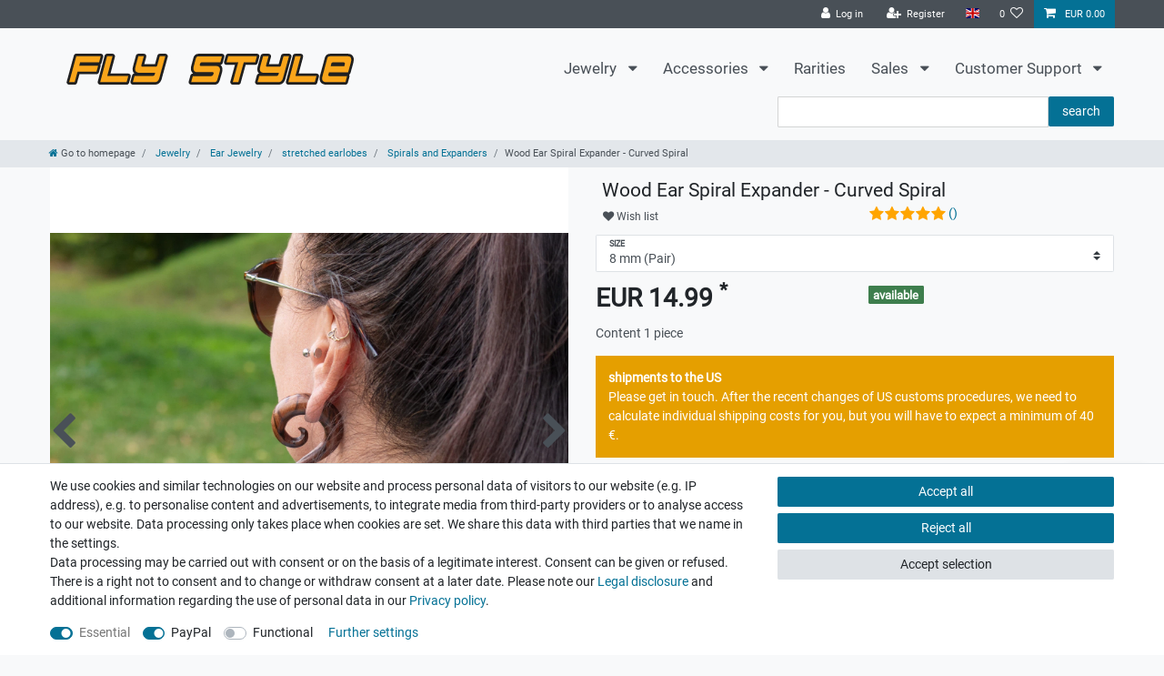

--- FILE ---
content_type: text/html; charset=UTF-8
request_url: https://www.fly-style-jewelry.com/en/expander-claws-spirals/wood/wood-piercing-taper-curved-spiral_912_32132
body_size: 63777
content:






<!DOCTYPE html>

<html lang="en" data-framework="vue" prefix="og: http://ogp.me/ns#" class="icons-loading">

<head>
                        

    <script type="text/javascript">
    (function() {
        var _availableConsents = {"necessary.consent":[true,[],null],"necessary.session":[true,[],null],"necessary.csrf":[true,["XSRF-TOKEN"],null],"necessary.shopbooster_cookie":[true,["plenty_cache"],null],"paypal.paypal-cookies":[false,["X-PP-SILOVER","X-PP-L7","tsrc","paypalplus_session_v2"],true],"convenience.languageDetection":[null,[],null]};
        var _allowedCookies = ["plenty_cache","XSRF-TOKEN","plenty-shop-cookie","PluginSetPreview","SID_PLENTY_ADMIN_1695","PreviewCookie"] || [];

        window.ConsentManager = (function() {
            var _consents = (function() {
                var _rawCookie = document.cookie.split(";").filter(function (cookie) {
                    return cookie.trim().indexOf("plenty-shop-cookie=") === 0;
                })[0];

                if (!!_rawCookie) {
                    try {
                        _rawCookie = decodeURIComponent(_rawCookie);
                    } catch (e) {
                        document.cookie = "plenty-shop-cookie= ; expires = Thu, 01 Jan 1970 00:00:00 GMT"
                        return null;
                    }

                    try {
                        return JSON.parse(
                            _rawCookie.trim().substr("plenty-shop-cookie=".length)
                        );
                    } catch (e) {
                        return null;
                    }
                }
                return null;
            })();

            Object.keys(_consents || {}).forEach(function(group) {
                if(typeof _consents[group] === 'object' && _consents[group] !== null)
                {
                    Object.keys(_consents[group] || {}).forEach(function(key) {
                        var groupKey = group + "." + key;
                        if(_consents[group][key] && _availableConsents[groupKey] && _availableConsents[groupKey][1].length) {
                            Array.prototype.push.apply(_allowedCookies, _availableConsents[groupKey][1]);
                        }
                    });
                }
            });

            if(!_consents) {
                Object.keys(_availableConsents || {})
                    .forEach(function(groupKey) {
                        if(_availableConsents[groupKey] && ( _availableConsents[groupKey][0] || _availableConsents[groupKey][2] )) {
                            Array.prototype.push.apply(_allowedCookies, _availableConsents[groupKey][1]);
                        }
                    });
            }

            var _setResponse = function(key, response) {
                _consents = _consents || {};
                if(typeof key === "object" && typeof response === "undefined") {
                    _consents = key;
                    document.dispatchEvent(new CustomEvent("consent-change", {
                        detail: {key: null, value: null, data: key}
                    }));
                    _enableScriptsOnConsent();
                } else {
                    var groupKey = key.split(".")[0];
                    var consentKey = key.split(".")[1];
                    _consents[groupKey] = _consents[groupKey] || {};
                    if(consentKey === "*") {
                        Object.keys(_availableConsents).forEach(function(aKey) {
                            if(aKey.split(".")[0] === groupKey) {
                                _consents[groupKey][aKey.split(".")[1]] = response;
                            }
                        });
                    } else {
                        _consents[groupKey][consentKey] = response;
                    }
                    document.dispatchEvent(new CustomEvent("consent-change", {
                        detail: {key: key, value: response, data: _consents}
                    }));
                    _enableScriptsOnConsent();
                }
                if(!_consents.hasOwnProperty('_id')) {
                    _consents['_id'] = "e70d352ec6f4851d32a199969bf27351df5b78b6";
                }

                Object.keys(_availableConsents).forEach(function(key) {
                    if((_availableConsents[key][1] || []).length > 0) {
                        if(_isConsented(key)) {
                            _availableConsents[key][1].forEach(function(cookie) {
                                if(_allowedCookies.indexOf(cookie) < 0) _allowedCookies.push(cookie);
                            });
                        } else {
                            _allowedCookies = _allowedCookies.filter(function(cookie) {
                                return _availableConsents[key][1].indexOf(cookie) < 0;
                            });
                        }
                    }
                });

                document.cookie = "plenty-shop-cookie=" + JSON.stringify(_consents) + "; path=/; expires=" + _expireDate() + "; secure";
            };
            var _hasResponse = function() {
                return _consents !== null;
            };

            var _expireDate = function() {
                var expireSeconds = 0;
                                    expireSeconds = 8640000;
                                const date = new Date();
                date.setSeconds(date.getSeconds() + expireSeconds);
                const offset = date.getTimezoneOffset() / 60;
                date.setHours(date.getHours() - offset)
                return date.toUTCString();
            }
            var _isConsented = function(key) {
                var groupKey = key.split(".")[0];
                var consentKey = key.split(".")[1];

                if (consentKey === "*") {
                    return Object.keys(_availableConsents).some(function (aKey) {
                        var aGroupKey = aKey.split(".")[0];
                        return aGroupKey === groupKey && _isConsented(aKey);
                    });
                } else {
                    if(!_hasResponse()) {
                        return _availableConsents[key][0] || _availableConsents[key][2];
                    }

                    if(_consents.hasOwnProperty(groupKey) && _consents[groupKey].hasOwnProperty(consentKey))
                    {
                        return !!_consents[groupKey][consentKey];
                    }
                    else {
                        if(!!_availableConsents[key])
                        {
                            return _availableConsents[key][0];
                        }

                        console.warn("Cookie has been blocked due to not being registered: " + key);
                        return false;
                    }
                }
            };
            var _getConsents = function() {
                var _result = {};
                Object.keys(_availableConsents).forEach(function(key) {
                    var groupKey = key.split(".")[0];
                    var consentKey = key.split(".")[1];
                    _result[groupKey] = _result[groupKey] || {};
                    if(consentKey !== "*") {
                        _result[groupKey][consentKey] = _isConsented(key);
                    }
                });
                return _result;
            };
            var _isNecessary = function(key) {
                return _availableConsents.hasOwnProperty(key) && _availableConsents[key][0];
            };
            var _enableScriptsOnConsent = function() {
                var elementsToEnable = document.querySelectorAll("script[data-cookie-consent]");
                Array.prototype.slice.call(elementsToEnable).forEach(function(el) {
                    if(el.dataset && el.dataset.cookieConsent && el.type !== "application/javascript") {
                        var newScript = document.createElement("script");
                        if(el.src) {
                            newScript.src = el.src;
                        } else {
                            newScript.textContent = el.textContent;
                        }
                        el.parentNode.replaceChild(newScript, el);
                    }
                });
            };
            window.addEventListener("load", _enableScriptsOnConsent);
            
            return {
                setResponse: _setResponse,
                hasResponse: _hasResponse,
                isConsented: _isConsented,
                getConsents: _getConsents,
                isNecessary: _isNecessary
            };
        })();
    })();
</script>


    
<meta charset="utf-8">
<meta http-equiv="X-UA-Compatible" content="IE=edge">
<meta name="viewport" content="width=device-width, initial-scale=1">
<meta name="generator" content="plentymarkets" />
<meta name="format-detection" content="telephone=no"> 
<link rel="icon" type="image/x-icon" href="/favicon.ico">



            <link rel="canonical" href="https://www.fly-style-jewelry.com/en/expander-claws-spirals/wood/wood-piercing-taper-curved-spiral_912_32132">
    
                        <link rel="alternate" hreflang="x-default" href="https://www.fly-style-jewelry.com/ohrschmuck/spiralen-und-expander/holz-dehnungssichel-curved-spiral_912_32132"/>
                    <link rel="alternate" hreflang="de" href="https://www.fly-style-jewelry.com/ohrschmuck/spiralen-und-expander/holz-dehnungssichel-curved-spiral_912_32132"/>
                    <link rel="alternate" hreflang="en" href="https://www.fly-style-jewelry.com/en/expander-claws-spirals/wood/wood-piercing-taper-curved-spiral_912_32132"/>
            
<style data-font="Custom-Font">
    
        
    @font-face {
        font-family: "Custom-Font";
        src: url("https://cdn03.plentymarkets.com/kxcix632kyom/frontend/fonts/Roboto-Regular.ttf");
        font-display: optional;
    }
                
        .icons-loading .fa { visibility: hidden !important; }
</style>

<link rel="preload" href="https://cdn03.plentymarkets.com/kxcix632kyom/plugin/19/ceres/css/ceres-icons.css" as="style" onload="this.onload=null;this.rel='stylesheet';">
<noscript><link rel="stylesheet" href="https://cdn03.plentymarkets.com/kxcix632kyom/plugin/19/ceres/css/ceres-icons.css"></noscript>


<link rel="preload" as="style" href="https://cdn03.plentymarkets.com/kxcix632kyom/plugin/19/ceres/css/ceres-base.css?v=7f1b360f8eac2b36b28d9f43fecc7e8139aa44b3">
    <link rel="stylesheet" href="https://cdn03.plentymarkets.com/kxcix632kyom/plugin/19/ceres/css/ceres-base.css?v=7f1b360f8eac2b36b28d9f43fecc7e8139aa44b3">


<script type="application/javascript">
    /*! loadCSS. [c]2017 Filament Group, Inc. MIT License */
    /* This file is meant as a standalone workflow for
    - testing support for link[rel=preload]
    - enabling async CSS loading in browsers that do not support rel=preload
    - applying rel preload css once loaded, whether supported or not.
    */
    (function( w ){
        "use strict";
        // rel=preload support test
        if( !w.loadCSS ){
            w.loadCSS = function(){};
        }
        // define on the loadCSS obj
        var rp = loadCSS.relpreload = {};
        // rel=preload feature support test
        // runs once and returns a function for compat purposes
        rp.support = (function(){
            var ret;
            try {
                ret = w.document.createElement( "link" ).relList.supports( "preload" );
            } catch (e) {
                ret = false;
            }
            return function(){
                return ret;
            };
        })();

        // if preload isn't supported, get an asynchronous load by using a non-matching media attribute
        // then change that media back to its intended value on load
        rp.bindMediaToggle = function( link ){
            // remember existing media attr for ultimate state, or default to 'all'
            var finalMedia = link.media || "all";

            function enableStylesheet(){
                // unbind listeners
                if( link.addEventListener ){
                    link.removeEventListener( "load", enableStylesheet );
                } else if( link.attachEvent ){
                    link.detachEvent( "onload", enableStylesheet );
                }
                link.setAttribute( "onload", null );
                link.media = finalMedia;
            }

            // bind load handlers to enable media
            if( link.addEventListener ){
                link.addEventListener( "load", enableStylesheet );
            } else if( link.attachEvent ){
                link.attachEvent( "onload", enableStylesheet );
            }

            // Set rel and non-applicable media type to start an async request
            // note: timeout allows this to happen async to let rendering continue in IE
            setTimeout(function(){
                link.rel = "stylesheet";
                link.media = "only x";
            });
            // also enable media after 3 seconds,
            // which will catch very old browsers (android 2.x, old firefox) that don't support onload on link
            setTimeout( enableStylesheet, 3000 );
        };

        // loop through link elements in DOM
        rp.poly = function(){
            // double check this to prevent external calls from running
            if( rp.support() ){
                return;
            }
            var links = w.document.getElementsByTagName( "link" );
            for( var i = 0; i < links.length; i++ ){
                var link = links[ i ];
                // qualify links to those with rel=preload and as=style attrs
                if( link.rel === "preload" && link.getAttribute( "as" ) === "style" && !link.getAttribute( "data-loadcss" ) ){
                    // prevent rerunning on link
                    link.setAttribute( "data-loadcss", true );
                    // bind listeners to toggle media back
                    rp.bindMediaToggle( link );
                }
            }
        };

        // if unsupported, run the polyfill
        if( !rp.support() ){
            // run once at least
            rp.poly();

            // rerun poly on an interval until onload
            var run = w.setInterval( rp.poly, 500 );
            if( w.addEventListener ){
                w.addEventListener( "load", function(){
                    rp.poly();
                    w.clearInterval( run );
                } );
            } else if( w.attachEvent ){
                w.attachEvent( "onload", function(){
                    rp.poly();
                    w.clearInterval( run );
                } );
            }
        }


        // commonjs
        if( typeof exports !== "undefined" ){
            exports.loadCSS = loadCSS;
        }
        else {
            w.loadCSS = loadCSS;
        }
    }( typeof global !== "undefined" ? global : this ) );

    (function() {
        var checkIconFont = function() {
            if(!document.fonts || document.fonts.check("1em FontAwesome")) {
                document.documentElement.classList.remove('icons-loading');
            }
        };

        if(document.fonts) {
            document.fonts.addEventListener("loadingdone", checkIconFont);
            window.addEventListener("load", checkIconFont);
        }
        checkIconFont();
    })();
</script>

                    

<!-- Extend the existing style with a template -->
                    



    
    
                
    
    

    
    
    
    
    

                    


<meta name="robots" content="all">
<meta property="og:title" content="[Bundle] Wood Ear Spiral Expander - Curved Spiral
         | Fly Style Webshop"/>
<meta property="og:type" content="article"/>
<meta property="og:url" content="https://www.fly-style-jewelry.com/en/expander-claws-spirals/wood/wood-piercing-taper-curved-spiral_912_32132"/>
<meta property="og:image" content="https://cdn03.plentymarkets.com/kxcix632kyom/item/images/912/full/ex045-fly-style-912_3.jpg"/>
<meta property="thumbnail" content="https://cdn03.plentymarkets.com/kxcix632kyom/item/images/912/full/ex045-fly-style-912_3.jpg"/>

<script type="application/ld+json">
            {
                "@context"      : "https://schema.org/",
                "@type"         : "Product",
                "@id"           : "32132",
                "name"          : "[Bundle] Wood Ear Spiral Expander - Curved Spiral",
                "category"      : "Spirals and Expanders",
                "releaseDate"   : "",
                "image"         : "https://cdn03.plentymarkets.com/kxcix632kyom/item/images/912/full/ex045-fly-style-912_3.jpg",
                "identifier"    : "32132",
                "description"   : "Handcrafted long tail ear spiral stretcher made of more or less dark brown Narra wood Body jewelry made of organic materials (eg, wood, horn, and bone) offers you the best comfort and light weight, opposed to piercing jewelry made of plastics or metals. Odor development when wearing is highly reduced. This item is available in various sizes and also in custom-made large sizes. During normal use, the jewelry is safe but cannot be sterilized.",
                "disambiguatingDescription" : "",
                "sku"           : "32132",
                "gtin"          : "4056105198094",
                "gtin13"        : "4056105198094",
                "offers": {
                    "@type"         : "Offer",
                    "priceCurrency" : "EUR",
                    "price"         : "14.99",
                    "url"           : "https://www.fly-style-jewelry.com/en/expander-claws-spirals/wood/wood-piercing-taper-curved-spiral_912_32132",
                    "priceSpecification":[
                                                {
                            "@type": "UnitPriceSpecification",
                            "price": "14.99",
                            "priceCurrency": "EUR",
                            "priceType": "SalePrice",
                            "referenceQuantity": {
                                "@type": "QuantitativeValue",
                                "value": "1",
                                "unitCode": "C62"
                            }
                        }

                    ],
                    "availability"  : "",
                    "itemCondition" : "https://schema.org/NewCondition"
                },
                "depth": {
                    "@type"         : "QuantitativeValue",
                    "value"         : "120"
                },
                "width": {
                    "@type"         : "QuantitativeValue",
                    "value"         : "70"
                },
                "height": {
                    "@type"         : "QuantitativeValue",
                    "value"         : "8"
                },
                "weight": {
                    "@type"         : "QuantitativeValue",
                    "value"         : "7"
                }
            }
        </script>

<title>[Bundle] Wood Ear Spiral Expander - Curved Spiral
         | Fly Style Webshop</title>

            <style>
    #paypal_loading_screen {
        display: none;
        position: fixed;
        z-index: 2147483640;
        top: 0;
        left: 0;
        width: 100%;
        height: 100%;
        overflow: hidden;

        transform: translate3d(0, 0, 0);

        background-color: black;
        background-color: rgba(0, 0, 0, 0.8);
        background: radial-gradient(ellipse closest-corner, rgba(0,0,0,0.6) 1%, rgba(0,0,0,0.8) 100%);

        color: #fff;
    }

    #paypal_loading_screen .paypal-checkout-modal {
        font-family: "HelveticaNeue", "HelveticaNeue-Light", "Helvetica Neue Light", helvetica, arial, sans-serif;
        font-size: 14px;
        text-align: center;

        box-sizing: border-box;
        max-width: 350px;
        top: 50%;
        left: 50%;
        position: absolute;
        transform: translateX(-50%) translateY(-50%);
        cursor: pointer;
        text-align: center;
    }

    #paypal_loading_screen.paypal-overlay-loading .paypal-checkout-message, #paypal_loading_screen.paypal-overlay-loading .paypal-checkout-continue {
        display: none;
    }

    .paypal-checkout-loader {
        display: none;
    }

    #paypal_loading_screen.paypal-overlay-loading .paypal-checkout-loader {
        display: block;
    }

    #paypal_loading_screen .paypal-checkout-modal .paypal-checkout-logo {
        cursor: pointer;
        margin-bottom: 30px;
        display: inline-block;
    }

    #paypal_loading_screen .paypal-checkout-modal .paypal-checkout-logo img {
        height: 36px;
    }

    #paypal_loading_screen .paypal-checkout-modal .paypal-checkout-logo img.paypal-checkout-logo-pp {
        margin-right: 10px;
    }

    #paypal_loading_screen .paypal-checkout-modal .paypal-checkout-message {
        font-size: 15px;
        line-height: 1.5;
        padding: 10px 0;
    }

    #paypal_loading_screen.paypal-overlay-context-iframe .paypal-checkout-message, #paypal_loading_screen.paypal-overlay-context-iframe .paypal-checkout-continue {
        display: none;
    }

    .paypal-spinner {
        height: 30px;
        width: 30px;
        display: inline-block;
        box-sizing: content-box;
        opacity: 1;
        filter: alpha(opacity=100);
        animation: rotation .7s infinite linear;
        border-left: 8px solid rgba(0, 0, 0, .2);
        border-right: 8px solid rgba(0, 0, 0, .2);
        border-bottom: 8px solid rgba(0, 0, 0, .2);
        border-top: 8px solid #fff;
        border-radius: 100%
    }

    .paypalSmartButtons div {
        margin-left: 10px;
        margin-right: 10px;
    }
</style>                <style>h1, h2, h3, h4, h5, h6 {
font-family: "Roboto Regular", serif;
}


.addfont h1, .addfont h2, .addfont h3, .addfont h4, .addfont h5, .addfont h6 {
font-style: italic;
}

.black {
color:#000 !important;
}
.black.inverted {
color:#fff !important;
background-color:#000 !important;
}

.widget-accordion .card-body p {
	margin: 0;
	line-height: 1.5;
}

#trustbadge-container-98e3dadd90eb493088abdc5597a70810 {z-index: 1 !important;}
.BGwhite {background-color:#fff;}
.v-s-boxes .v-s-box.invalid, .v-s-boxes .v-s-box.invalid {cursor:not-allowed;}
.v-s-boxes .v-s-box.invalid>span, .v-s-boxes .v-s-box.invalid img {opacity: .3;}
//.v-s-boxes .v-s-box.empty-option {display:none;}
span:empty+br {display:none;}
.faded {opacity:0.6777;}

.main-navbar-collapsable .mainmenu>li>a {
color: #495057 !important;
font-size:1.2em;
}
.main-navbar-collapsable .mainmenu>li:hover>a {
color: #f6f6f6 !important;
}
.mainmenu ul[data-level="1"] {
background-color:#495057 !important;
}
.mainmenu .level1 a, .megamenu .level1 a {
color:#faa51a !important;
}
.mainmenu .level2 {
margin-top:0.6667em;
}
.mainmenu .level2 a {
color:#f6f6f6;
//font-size:0.8em;
}

.mainmenu .level3 a {
color:#dadada;
font-size:0.8em;
padding-left:0.6667em !important;
}

.mainmenu .collapse a:hover, .megamenu .level1:hover a, .megamenu .collapse-inner li:hover a  {
color:#faa51a !important;
}

.mainmenu>li>ul.collapse li {
    -webkit-column-break-inside: avoid;
    page-break-inside: avoid;
    break-inside: avoid;
}</style>
                
    <script>(function(w,d,s,l,i){w[l]=w[l]||[];w[l].push({'gtm.start':
new Date().getTime(),event:'gtm.js'});var f=d.getElementsByTagName(s)[0],
j=d.createElement(s),dl=l!='dataLayer'?'&l='+l:'';j.async=true;j.src=
'https://www.googletagmanager.com/gtm.js?id='+i+dl;f.parentNode.insertBefore(j,f);
})(window,document,'script','dataLayer','GTM-N84DDJV');

function getCookie (name) {
	let value = `; ${document.cookie}`;
	let parts = value.split(`; ${name}=`);
	if (parts.length === 2) return parts.pop().split(';').shift(); 
}</script>
                        <link rel="stylesheet" href="https://cdn03.plentymarkets.com/kxcix632kyom/plugin/19/feedback/css/main.css" media="none" onload="if(media!='all')media='all'">
<noscript><link rel="stylesheet" href="https://cdn03.plentymarkets.com/kxcix632kyom/plugin/19/feedback/css/main.css"></noscript>


    
                                    
    </head>

<body class="page-singleitem item-912 variation-32132 ">

                    

<script>
    if('ontouchstart' in document.documentElement)
    {
        document.body.classList.add("touch");
    }
    else
    {
        document.body.classList.add("no-touch");
    }
</script>


<div id="vue-app" class="app">
    
    <lazy-hydrate when-idle>
        <notifications template="#vue-notifications" :initial-notifications="{&quot;error&quot;:null,&quot;warn&quot;:null,&quot;info&quot;:null,&quot;success&quot;:null,&quot;log&quot;:null}"></notifications>
    </lazy-hydrate>

    

             <header id="page-header" class="sticky-top">
        <div class="container-max">
            <div class="row flex-row-reverse position-relative">
                <div id="page-header-parent" class="col-12 header-container" data-header-offset>
                    <!-- 373 -->
 

<div class="top-bar header-fw">
    <div class="container-max px-0 pr-lg-3">
        <div class="row mx-0 flex-row-reverse position-relative">
                                            
            <div class="top-bar-items ">
                                <div class="controls">
                    <ul id="controlsList" class="controls-list mb-0 d-flex list-inline pl-2 pl-sm-1 pl-md-0">
                                                    <li class="list-inline-item control-user">
                                <client-only>
                                    <user-login-handler
                                        :show-login="true"
                                        :show-registration="true">
                                                                                <a class="nav-link" data-toggle="modal" aria-label="Log in">
                                            <i class="fa fa-user mr-0 mr-sm-1" aria-hidden="true"></i>
                                            <span class="d-none d-sm-inline">Log in</span>
                                        </a>
                                                                                                                        <a class="nav-link" data-toggle="modal" aria-label="Register">
                                            <i class="fa fa-user-plus mr-0 mr-sm-1" aria-hidden="true"></i>
                                            <span class="d-none d-sm-inline">Register</span>
                                        </a>
                                                                            </user-login-handler>
                                </client-only>
                            </li>
                        
                                                    <li class="list-inline-item dropdown control-languages">
                                <a class="nav-link"
                                   data-toggle="collapse"
                                   data-testing="language-select"
                                   href="#countrySettings"
                                   aria-expanded="false"
                                   aria-controls="countrySettings"
                                   data-parent="#controlsList"
                                   aria-label="Country">
                                    <i class="flag-icon flag-icon-en" aria-hidden="true"></i>
                                </a>
                            </li>
                        
                        
                                                    <li class="list-inline-item control-search">
                                <a class="anicon anicon-search-xcross nav-link"
                                    
                                    data-toggle="collapse"
                                    href="#searchBox"
                                    aria-expanded="false"
                                    aria-controls="searchBox"
                                    data-testing="searchbox-select"
                                    data-parent="#controlsList"
                                    aria-label="Search"
                                    @mouseover.once="$store.dispatch('loadComponent', 'item-search')">
                                    <span class="anicon-search-item" aria-hidden="true"></span>
                                </a>
                            </li>
                        
                                                                                <li class="list-inline-item control-wish-list">
                                <lazy-hydrate when-idle>
                                    <wish-list-count>
                                        <a class="nav-link" aria-label="Wish list">
                                            <span class="badge-right mr-1 d-none d-sm-inline">0</span>
                                            <i class="fa fa-heart-o" aria-hidden="true"></i>
                                        </a>
                                    </wish-list-count>
                                </lazy-hydrate>
                            </li>
                                                    
                                                    <li class="list-inline-item control-basket position-relative">
                                <a v-toggle-basket-preview href="#" class="toggle-basket-preview nav-link" >
                                    
                                    <icon icon="shopping-cart" class-loading="fa-refresh" :loading="$store.state.basket.isBasketLoading"></icon>
                                                                            <span class="badge p-0 ml-2" v-if="!$store.state.basket.showNetPrices" v-basket-item-sum="$store.state.basket.data.itemSum">0,00 EUR</span>
                                        <span class="badge p-0 ml-2" v-else v-cloak v-basket-item-sum="$store.state.basket.data.itemSumNet">0,00 EUR</span>
                                                                    </a>

                                <basket-preview v-if="$store.state.lazyComponent.components['basket-preview']" :show-net-prices="false" :visible-fields="[&quot;basket.value_of_items_gross&quot;,&quot;basket.shipping_costs_gross&quot;,&quot;basket.order_total_gross&quot;]">
                                    <template #before-basket-item>
                                                            
                                    </template>
                                    <template #after-basket-item>
                                                            
                                    </template>
                                    <template #before-basket-totals>
                                                            
                                    </template>
                                    <template #before-item-sum>
                                                            
                                    </template>
                                    <template #after-item-sum>
                                                            
                                    </template>
                                    <template #before-shipping-costs>
                                                            
                                    </template>
                                    <template #after-shipping-costs>
                                                            
                                    </template>
                                    <template #before-total-sum>
                                                            
                                    </template>
                                    <template #before-vat>
                                                            
                                    </template>
                                    <template #after-vat>
                                                            
                                    </template>
                                    <template #after-total-sum>
                                                            
                                    </template>
                                    <template #after-basket-totals>
                                                            
                                    </template>
                                    <template #before-checkout-button>
                                                            
                                    </template>
                                    <template #after-checkout-button>
                                                    <!-- Include the PayPal JavaScript SDK -->
<script2 type="text/javascript">
    if(!document.getElementById('paypal-smart-payment-script'))
    {
    var script = document.createElement("script");
    script.type = "module";
    script.id = "paypal-smart-payment-script";
    script.src = "https://cdn03.plentymarkets.com/kxcix632kyom/plugin/19/paypal/js/smartPaymentScript.min.js";
    script.setAttribute("data-client-id", "AfslQana4f4CQjHvRBnUc6vBJg5jgJuZFwM-SbrTiGKUAqB7MrxQv3QWFdQ6U1h7ogMDokT1DNBzRxMw");
    script.setAttribute("data-user-id-token", "");
    script.setAttribute("data-merchant-id", "8X5QWS6R3BW9U");
    script.setAttribute("data-currency", "EUR");
    script.setAttribute("data-append-trailing-slash", "");
    script.setAttribute("data-locale", "en_GB");
    script.setAttribute("sandbox", "");
    script.setAttribute("googlePayComponent", 1);
    script.setAttribute("applePayComponent", 1);
    script.setAttribute("logToken", "b5d547cbf42c0a03850f214bc6da204b");
    document.body.appendChild(script);
    } else {
        var script = document.getElementById('paypal-smart-payment-script');
        script.src = "https://cdn03.plentymarkets.com/kxcix632kyom/plugin/19/paypal/js/smartPaymentScript.min.js";
        script.setAttribute("data-client-id", "AfslQana4f4CQjHvRBnUc6vBJg5jgJuZFwM-SbrTiGKUAqB7MrxQv3QWFdQ6U1h7ogMDokT1DNBzRxMw");
        script.setAttribute("data-user-id-token", "");
        script.setAttribute("data-merchant-id", "8X5QWS6R3BW9U");
        script.setAttribute("data-currency", "EUR");
        script.setAttribute("data-append-trailing-slash", "");
        script.setAttribute("data-locale", "en_GB");
        script.setAttribute("sandbox", "");
        script.setAttribute("googlePayComponent", 1);
        script.setAttribute("applePayComponent", 1);
        script.setAttribute("logToken", "b5d547cbf42c0a03850f214bc6da204b");
    }
</script2>

<!-- Set up a container element for the button -->
<div id="paypal-button-container_697087c1ee8ee" class="paypalSmartButtons btn btn-block" data-uuid="697087c1ee8ee">
    <script2 type="text/javascript">
                    if (typeof paypal_plenty_sdk === 'undefined' || typeof renderPayPalButtons !== 'function') {
                document.addEventListener('payPalScriptInitialized', () => {
                    renderPayPalButtons('697087c1ee8ee', 'paylater', 'paypal', 'rect', 'gold');
                });
            } else {
                renderPayPalButtons('697087c1ee8ee', 'paylater', 'paypal', 'rect', 'gold');
            }
                    if (typeof paypal_plenty_sdk === 'undefined' || typeof renderPayPalButtons !== 'function') {
                document.addEventListener('payPalScriptInitialized', () => {
                    renderPayPalButtons('697087c1ee8ee', 'paypal', 'buynow', 'rect', 'gold');
                });
            } else {
                renderPayPalButtons('697087c1ee8ee', 'paypal', 'buynow', 'rect', 'gold');
            }
            </script2>
</div>
                    
                                    </template>
                                </basket-preview>
                            </li>
                                            </ul>
                </div>
            </div>
        </div>
    </div>

    <div class="container-max px-0 px-lg-3">
        <div class="row mx-0 flex-row-reverse">
                            <div id="searchBox" class="cmp cmp-search-box collapse">
                                            <lazy-load component="item-search">                            <item-search>
                                                            </item-search>
                        </lazy-load>                                    </div>
            
            
                            <div id="countrySettings" class="cmp cmp-country-settings collapse">
                    <div class="container-max">
                        <div class="row py-3">
                                                            <div class="col-12 col-lg-6">
                                                                        <div class="language-settings">
                                        <div class="list-title">
                                            <strong>Language</strong>
                                            <hr>
                                        </div>
                                                                                                                        <ul class="row">
                                                                                                                                            <li class="col-6 col-sm-4 px-0">
                                                                                                                                                                                                                                                                        <a class="nav-link" href="https://www.fly-style-jewelry.com/ohrschmuck/spiralen-und-expander/holz-dehnungssichel-curved-spiral_912_32132"
                                                        data-testing="lang-select-de" data-update-url>
                                                        <i class="flag-icon flag-icon-de" aria-hidden="true"></i>
                                                        German
                                                    </a>
                                                </li>
                                                                                                                                            <li class="col-6 col-sm-4 px-0 active">
                                                                                                                                                                                                                                                                        <a class="nav-link" href="https://www.fly-style-jewelry.com/en/expander-claws-spirals/wood/wood-piercing-taper-curved-spiral_912_32132"
                                                        data-testing="lang-select-en" data-update-url>
                                                        <i class="flag-icon flag-icon-en" aria-hidden="true"></i>
                                                        English
                                                    </a>
                                                </li>
                                                                                    </ul>
                                    </div>
                                                                    </div>
                                                                                        <div class="col-12 col-lg-6">
                                    <div class="shipping-settings">
                                        <div class="list-title">
                                            <strong>Country of delivery</strong>
                                            <hr>
                                        </div>
                                        <intersect>
                                            <shipping-country-select :disable-input="false"></shipping-country-select>
                                            <template #loading>
                                                <div class="row" style="height:1px;"></div>
                                            </template>
                                        </intersect>
                                    </div>
                                </div>
                                                    </div>
                    </div>
                </div>
                    </div>
    </div>
</div>
                        
<div class="language-detection position-absolute header-fw widget-primary"
    data-scroll-void>
    <language-detection
        class=""
                :auto-redirect="false"
        :text-translations="{&quot;de&quot;:&quot;Klicken Sie auf die Schaltfl\u00e4che, um deutsche Inhalte zu sehen.&quot;,&quot;en&quot;:&quot;Click on the button to view English contents.&quot;}"
        :button-translations="{&quot;de&quot;:&quot;Deutsche Website \u00f6ffnen&quot;,&quot;en&quot;:&quot;Open English website&quot;}"
        :language-map="{&quot;other&quot;:&quot;en&quot;,&quot;de&quot;:&quot;de&quot;,&quot;en&quot;:&quot;en&quot;,&quot;bg&quot;:&quot;en&quot;,&quot;fr&quot;:&quot;en&quot;,&quot;it&quot;:&quot;en&quot;,&quot;es&quot;:&quot;en&quot;,&quot;tr&quot;:&quot;en&quot;,&quot;nl&quot;:&quot;en&quot;,&quot;pl&quot;:&quot;en&quot;,&quot;pt&quot;:&quot;en&quot;,&quot;nn&quot;:&quot;en&quot;,&quot;ro&quot;:&quot;en&quot;,&quot;da&quot;:&quot;en&quot;,&quot;se&quot;:&quot;en&quot;,&quot;cz&quot;:&quot;en&quot;,&quot;ru&quot;:&quot;en&quot;,&quot;sk&quot;:&quot;en&quot;,&quot;cn&quot;:&quot;en&quot;,&quot;vn&quot;:&quot;en&quot;}"
    >
    </language-detection>
</div>



<nav class="navbar header-fw p-0 border-bottom megamenu">
    <div class="container-max d-block pt-3 pr-3 pb-0 pl-3"
    >
        <div class="row mx-0 position-relative d-flex">
            <div class="brand-wrapper px-lg-3 d-flex flex-fill">
                                    <a class="navbar-brand py-2" href="/en">
                        <picture data-alt="Fly Style Webshop">
                            <source srcset="https://cdn03.plentymarkets.com/kxcix632kyom/frontend/logos/fly-style.svg">
                            <img
                                class="img-fluid"
                                src="https://cdn03.plentymarkets.com/kxcix632kyom/frontend/logos/fly-style.svg"
                                alt="Fly Style Webshop"
                            />
                        </picture>
                    </a>
                
                <button v-open-mobile-navigation id="mobile-navigation-toggler" class="navbar-toggler d-lg-none p-3" type="button">
                    &#9776;
                </button>
            </div>

            <div class="main-navbar-collapsable d-none d-lg-block">
                <ul class="mainmenu p-0 m-0 d-flex">
                                
    
        
                                                                                                                                                                                                                                                                    
            
                <li class="ddown" v-navigation-touch-handler>
                    <a href="/en/jewelry" itemprop="name">
                        Jewelry
                    </a>
                                        <ul data-level="1" class="collapse nav-dropdown-0">
                                                                                                                                                        <li><ul class="collapse-inner">
                                    <li class="level1">
                                                <a @touchstart.stop href="/en/jewelry/arm-jewelry" itemprop="name">Arm Jewelry</a>
                    </li>
                                                                                                                        <li class="level2">
                                                <a @touchstart.stop href="/en/jewelry/arm-jewelry/bangles" itemprop="name">Bangles</a>
                    </li>
                                                                                                                                        <li class="level2">
                                                <a @touchstart.stop href="/en/jewelry/arm-jewelry/bracelets" itemprop="name">Bracelets</a>
                    </li>
                                                                                            
                                                        </ul></li>
                                                                                                                    <li><ul class="collapse-inner">
                                    <li class="level1">
                                                <a @touchstart.stop href="/en/jewelry/necklaces-and-pendants" itemprop="name">Necklaces and Pendants</a>
                    </li>
                                                                                                                        <li class="level2">
                                                <a @touchstart.stop href="/en/jewelry/necklaces-and-pendants/king-chain" itemprop="name">King Chain</a>
                    </li>
                                                                                                                                        <li class="level2">
                                                <a @touchstart.stop href="/en/jewelry/necklaces-and-pendants/necklaces-and-chokers" itemprop="name">Necklaces and Chokers</a>
                    </li>
                                                                                                                                        <li class="level2">
                                                <a @touchstart.stop href="/en/jewelry/necklaces-and-pendants/pendants" itemprop="name">Pendants</a>
                    </li>
                                                                                            
                                                        </ul></li>
                                                                                                                    <li><ul class="collapse-inner">
                                    <li class="level1">
                                                <a @touchstart.stop href="/en/jewelry/ear-jewelry" itemprop="name">Ear Jewelry</a>
                    </li>
                                                                                                                        <li class="level2">
                                                <a @touchstart.stop href="/en/jewelry/ear-jewelry/normal-earlobes" itemprop="name">normal earlobes</a>
                    </li>
                                                                                                                        <li class="level3">
                                                <a @touchstart.stop href="/en/jewelry/ear-jewelry/normal-earlobes/earrings" itemprop="name">Earrings</a>
                    </li>
                                                                                                                                        <li class="level3">
                                                <a @touchstart.stop href="/en/jewelry/ear-jewelry/normal-earlobes/earstuds" itemprop="name">Earstuds</a>
                    </li>
                                                                                                                                        <li class="level3">
                                                <a @touchstart.stop href="/en/jewelry/ear-jewelry/normal-earlobes/fake-piercings" itemprop="name">Fake-Piercings</a>
                    </li>
                                                                                            
                                                                                                                                        <li class="level2">
                                                <a @touchstart.stop href="/en/jewelry/ear-jewelry/stretched-earlobes" itemprop="name">stretched earlobes</a>
                    </li>
                                                                                                                        <li class="level3">
                                                <a @touchstart.stop href="/en/jewelry/ear-jewelry/stretched-earlobes/plugs-and-tunnels" itemprop="name">Plugs and Tunnels</a>
                    </li>
                                                                                                                                        <li class="level3">
                                                <a @touchstart.stop href="/en/jewelry/ear-jewelry/stretched-earlobes/spirals-and-expanders" itemprop="name">Spirals and Expanders</a>
                    </li>
                                                                                            
                                                                                            
                                                        </ul></li>
                                                                                                                    <li><ul class="collapse-inner">
                                    <li class="level1">
                                                <a @touchstart.stop href="/en/jewelry/rings" itemprop="name">Rings</a>
                    </li>
                                                                                                                        <li class="level2">
                                                <a @touchstart.stop href="/en/jewelry/rings/lady-s-rings" itemprop="name">Lady&#039;s Rings</a>
                    </li>
                                                                                                                                        <li class="level2">
                                                <a @touchstart.stop href="/en/jewelry/rings/men-s-rings" itemprop="name">Men&#039;s Rings</a>
                    </li>
                                                                                                                                        <li class="level2">
                                                <a @touchstart.stop href="/en/jewelry/rings/rings-for-bikers" itemprop="name">Rings for Bikers</a>
                    </li>
                                                                                            
                                                        </ul></li>
                                                                                                                    <li><ul class="collapse-inner">
                                    <li class="level1">
                                                <a @touchstart.stop href="/en/jewelry/piercing" itemprop="name">Piercing</a>
                    </li>
                                                                                                                        <li class="level2">
                                                <a @touchstart.stop href="/en/jewelry/piercing/chest-nipple" itemprop="name">Chest / Nipple</a>
                    </li>
                                                                                                                                        <li class="level2">
                                                <a @touchstart.stop href="/en/jewelry/piercing/naval" itemprop="name">Naval</a>
                    </li>
                                                                                                                                        <li class="level2">
                                                <a @touchstart.stop href="/en/jewelry/piercing/septum" itemprop="name">Septum</a>
                    </li>
                                                                                                                                        <li class="level2">
                                                <a @touchstart.stop href="/en/jewelry/piercing/tongue" itemprop="name">Tongue</a>
                    </li>
                                                                                            
                                                        </ul></li>
                                                                                                                    <li><ul class="collapse-inner">
                                    <li class="level1">
                                                <a @touchstart.stop href="/en/jewelry/jewelry-collections" itemprop="name">Jewelry Collections</a>
                    </li>
                                                                                                                        <li class="level2">
                                                <a @touchstart.stop href="/en/jewelry/jewelry-collections/bdsm" itemprop="name">BDSM</a>
                    </li>
                                                                                                                                        <li class="level2">
                                                <a @touchstart.stop href="/en/jewelry/jewelry-collections/biker-hardware" itemprop="name">Biker Hardware</a>
                    </li>
                                                                                                                                        <li class="level2">
                                                <a @touchstart.stop href="/en/jewelry/jewelry-collections/silicone" itemprop="name">Silicone</a>
                    </li>
                                                                                            
                                                        </ul></li>
                                                                                                                    <li><ul class="collapse-inner">
                                    <li class="level1">
                                                <a @touchstart.stop href="/en/jewelry/accessories-and-replacement-parts" itemprop="name">Accessories and Replacement Parts</a>
                    </li>
                                                        </ul></li>
                                                                        
                                            </ul>
                                    </li>

                        
        
                                                                                                                        
            
                <li class="ddown" v-navigation-touch-handler>
                    <a href="/en/accessories" itemprop="name">
                        Accessories
                    </a>
                                        <ul data-level="1" class="collapse nav-dropdown-1">
                                                                                                                                                        <li><ul class="collapse-inner">
                                    <li class="level1">
                                                <a @touchstart.stop href="/en/accessories/cufflinks-and-hairpins" itemprop="name">Cufflinks and Hairpins</a>
                    </li>
                                                        </ul></li>
                                                                                                                    <li><ul class="collapse-inner">
                                    <li class="level1">
                                                <a @touchstart.stop href="/en/accessories/jewelry-for-the-beard" itemprop="name">Jewelry for the Beard</a>
                    </li>
                                                        </ul></li>
                                                                        
                                            </ul>
                                    </li>

                        
        
                                                                
            
                <li>
                    <a href="/en/rarities" itemprop="name">
                        Rarities
                    </a>
                </li>

                        
        
                                                                                                                                                                                
            
                <li class="ddown" v-navigation-touch-handler>
                    <a href="/en/sales" itemprop="name">
                        Sales
                    </a>
                                        <ul data-level="1" class="collapse nav-dropdown-2">
                                                                                                                                                        <li><ul class="collapse-inner">
                                    <li class="level1">
                                                <a @touchstart.stop href="/en/sales/earrings" itemprop="name">Earrings</a>
                    </li>
                                                        </ul></li>
                                                                                                                    <li><ul class="collapse-inner">
                                    <li class="level1">
                                                <a @touchstart.stop href="/en/sales/necklaces-and-pendants" itemprop="name">Necklaces and Pendants</a>
                    </li>
                                                        </ul></li>
                                                                                                                    <li><ul class="collapse-inner">
                                    <li class="level1">
                                                <a @touchstart.stop href="/en/sales/plugs-and-tunnels" itemprop="name">Plugs and Tunnels</a>
                    </li>
                                                        </ul></li>
                                                                                                                    <li><ul class="collapse-inner">
                                    <li class="level1">
                                                <a @touchstart.stop href="/en/sales/spirals-and-expanders" itemprop="name">Spirals and Expanders</a>
                    </li>
                                                        </ul></li>
                                                                        
                                            </ul>
                                    </li>

                        
        
                                                                                                                                                                                
            
                <li class="ddown" v-navigation-touch-handler>
                    <a href="/en/customer-support" itemprop="name">
                        Customer Support
                    </a>
                                        <ul data-level="1" class="collapse nav-dropdown-3">
                                                                                                                                                        <li><ul class="collapse-inner">
                                    <li class="level1">
                                                <a @touchstart.stop href="/en/customer-support/frequent-questions-faq" itemprop="name">frequent questions</a>
                    </li>
                                                        </ul></li>
                                                                                                                    <li><ul class="collapse-inner">
                                    <li class="level1">
                                                <a @touchstart.stop href="/en/customer-support/c" itemprop="name">Contact</a>
                    </li>
                                                        </ul></li>
                                                                                                                    <li><ul class="collapse-inner">
                                    <li class="level1">
                                                <a @touchstart.stop href="/en/customer-support/payment-and-shipping" itemprop="name">Payment and Shipping</a>
                    </li>
                                                        </ul></li>
                                                                                                                    <li><ul class="collapse-inner">
                                    <li class="level1">
                                                <a @touchstart.stop href="/en/customer-support/legal-information" itemprop="name">Legal Information</a>
                    </li>
                                                                                                                        <li class="level2">
                                                <a @touchstart.stop href="/en/customer-support/legal-information/company-information" itemprop="name">Company Information</a>
                    </li>
                                                                                                                                        <li class="level2">
                                                <a @touchstart.stop href="/en/customer-support/legal-information/privacy-policy" itemprop="name">Privacy Policy</a>
                    </li>
                                                                                                                                        <li class="level2">
                                                <a @touchstart.stop href="/en/customer-support/legal-information/return-policy" itemprop="name">Return Policy</a>
                    </li>
                                                                                                                                        <li class="level2">
                                                <a @touchstart.stop href="/en/customer-support/legal-information/terms-and-conditions" itemprop="name">Terms and Conditions</a>
                    </li>
                                                                                            
                                                        </ul></li>
                                                                        
                                            </ul>
                                    </li>

                        

                </ul>
            </div>

        </div>
    </div>
</nav>
<div class="widget widget-grid widget-three-col row">
    
        <div class="widget-inner col-12 col-md-4 widget-prop-md-3-2">
            <div></div>
        </div>

        <div class="widget-inner col-12 col-md-4 widget-prop-md-3-2">
            <div></div>
        </div>

        <div class="widget-inner col-12 col-md-4 widget-prop-md-3-2">
            <div><div class="widget widget-code widget-none">
    <div class="widget-inner bg-appearance">
                    <form class='' id='mainSearchForm' class='text-right' action='/en/search' method='get' >
  <div class='form-group'>
  <div class='input-group'>
  <input class='form-control' type='text' name='query'>
  <div class='input-group-addon'>
  <button type='submit' class='btn btn-primary'>search</button>
  </div>
  </div>
  </div>
  </form>
  
  <script2>
  $("#page-header-parent").find("nav.navbar").removeClass("border-bottom");
  $("#controlsList").find(".list-inline-item.control-search").remove();
  </script2>
            </div>
</div>
</div>
        </div>

    </div>

                
                
                
                
                
<div class="breadcrumbs header-fw">
    <nav class="small d-none d-md-block px-0" data-component="breadcrumbs" data-renderer="twig">
                <ul class="breadcrumb container-max px-3 py-2 my-0 mx-auto">
            <li class="breadcrumb-item">
                <a href="/en" aria-label="Go to homepage">
                    <i class="fa fa-home" aria-hidden="true"></i>
                                        <span class="breadcrumb-home">Go to homepage</span>
                                                        </a>
            </li>
                                                                                                        <li class="breadcrumb-item">
                            <a href="/en/jewelry">
                                Jewelry
                            </a>
                                                                                                            </li>
                                                                                <li class="breadcrumb-item">
                            <a href="/en/jewelry/ear-jewelry">
                                Ear Jewelry
                            </a>
                                                                                                            </li>
                                                                                <li class="breadcrumb-item">
                            <a href="/en/jewelry/ear-jewelry/stretched-earlobes">
                                stretched earlobes
                            </a>
                                                                                                            </li>
                                                                                <li class="breadcrumb-item">
                            <a href="/en/jewelry/ear-jewelry/stretched-earlobes/spirals-and-expanders">
                                Spirals and Expanders
                            </a>
                                                                                                            </li>
                                    
                                                    <li class="breadcrumb-item active">
                                                                        <span>Wood Ear Spiral Expander - Curved Spiral</span>
                    </li>
                                    </ul>
        <script2 type="application/ld+json">
        {
            "@context":"http://schema.org/",
            "@type":"BreadcrumbList",
            "itemListElement": [{"@type":"ListItem","position":1,"item":{"@id":"\/en","name":"Home"}},{"@type":"ListItem","position":2,"item":{"@id":"\/en\/jewelry","name":"Jewelry"}},{"@type":"ListItem","position":3,"item":{"@id":"\/en\/jewelry\/ear-jewelry","name":"Ear Jewelry"}},{"@type":"ListItem","position":4,"item":{"@id":"\/en\/jewelry\/ear-jewelry\/stretched-earlobes","name":"stretched earlobes"}},{"@type":"ListItem","position":5,"item":{"@id":"\/en\/jewelry\/ear-jewelry\/stretched-earlobes\/spirals-and-expanders","name":"Spirals and Expanders"}},{"@type":"ListItem","position":6,"item":{"@id":"https:\/\/www.fly-style-jewelry.com\/en\/expander-claws-spirals\/wood\/wood-piercing-taper-curved-spiral_912_32132","name":"Wood Ear Spiral Expander - Curved Spiral"}}]
        }
        </script2>
    </nav>
</div>
                </div>
            </div>
        </div>
    </header>
    

<div>
                
                        <lazy-hydrate when-idle>
        <mobile-navigation :initial-category="{&quot;id&quot;:745,&quot;parentCategoryId&quot;:743,&quot;level&quot;:4,&quot;type&quot;:&quot;item&quot;,&quot;linklist&quot;:&quot;Y&quot;,&quot;right&quot;:&quot;all&quot;,&quot;sitemap&quot;:&quot;Y&quot;,&quot;details&quot;:[{&quot;categoryId&quot;:&quot;745&quot;,&quot;lang&quot;:&quot;en&quot;,&quot;name&quot;:&quot;Spirals and Expanders&quot;,&quot;description&quot;:&quot;&quot;,&quot;description2&quot;:&quot;&quot;,&quot;shortDescription&quot;:&quot;&quot;,&quot;metaKeywords&quot;:&quot;&quot;,&quot;metaDescription&quot;:&quot;&quot;,&quot;nameUrl&quot;:&quot;spirals-and-expanders&quot;,&quot;metaTitle&quot;:&quot;&quot;,&quot;position&quot;:&quot;0&quot;,&quot;itemListView&quot;:&quot;ItemViewCategoriesList&quot;,&quot;singleItemView&quot;:&quot;ItemViewSingleItem&quot;,&quot;pageView&quot;:&quot;PageDesignContent&quot;,&quot;fulltext&quot;:&quot;N&quot;,&quot;metaRobots&quot;:&quot;ALL&quot;,&quot;canonicalLink&quot;:&quot;&quot;,&quot;updatedAt&quot;:&quot;2021-10-11T17:25:27+02:00&quot;,&quot;updatedBy&quot;:&quot;1&quot;,&quot;plenty_category_details_image_path&quot;:&quot;&quot;,&quot;plenty_category_details_image2_path&quot;:&quot;&quot;,&quot;image&quot;:null,&quot;imagePath&quot;:null,&quot;image2&quot;:null,&quot;image2Path&quot;:null,&quot;plentyId&quot;:1695}],&quot;clients&quot;:[{&quot;categoryId&quot;:&quot;745&quot;,&quot;plentyId&quot;:1695}]}" :include-language="true"></mobile-navigation>
    </lazy-hydrate>
</div>

    <div id="page-body" class="main">
            

        
                
                    <div class="single container-max page-content">
            <div class="row">
                <div class="col">
                    <single-item
                        v-cloak
                        item-data="697087c2323c7"
                        attributes-data="697087c23245f"
                        variations="697087c232469"
                        :after-key="null"
                        :please-select-option-variation-id="0"
                        :init-please-select-option="false"
                        :show-net-prices="false"
                        :is-wish-list-enabled="true"
                        :item-id="912"
                        v-slot="slotProps">
                        <!-- 346 -->
 
<div class="widget widget-grid widget-two-col row">
    <div class="widget-inner col-xl-6 widget-prop-xl-3-1 col-lg-6 widget-prop-lg-3-1 col-md-6 widget-prop-md-3-1 col-sm-12 widget-prop-sm-3-1 widget-stacked-mobile col-12 widget-prop-3-1 widget-stacked-mobile">
        <div>


<div class="widget widget-item-image widget-primary
    ">
            <item-image-carousel
            :max-quantity="10"
            image-url-accessor="url"
            :show-thumbs="true"
            :show-dots="true"
            animation-style="standard"
            plugin-path="https://cdn03.plentymarkets.com/kxcix632kyom/plugin/19/ceres">
        </item-image-carousel>
    </div>
<div class="widget widget-item-data-table
         mt-3 mb-5"
    >
    <div class="widget-inner">
        <item-data-table
            padding-inline-styles=""
            padding-classes=""
            :item-information="[&quot;unit.names.name&quot;,&quot;item.id&quot;,&quot;variation.model&quot;,&quot;item.manufacturer.externalName&quot;]">
        </item-data-table>
    </div>
</div>


<div class="widget widget-item-list widget-primary" >
    <div class="widget-inner">
                                
                                                    <div class="widget-caption widget-item-list-caption mb-3 bg-appearance">
                                                    <div class="widget-item-list-inline-caption" >
                                <p>ähnliche Artikel</p>
                            </div>
                        
                                            </div>
                                                                        <intersect>
                        <carousel :items-per-page="3">
                                                            <template slot="items">
                                    <category-item
                                                                                item-data-ref="697087c2288a9"                                        :decimal-count="0"
                                        :disable-carousel-on-mobile="8 > 3"
                                                                                >
                                        <template #before-prices>
                                                                
                                        </template>
                                        <template #after-prices>
                                                                
                                        </template>

                                        <a href="/en/expander-claws-spirals/wood/bicolor-curved-wooden-spiral-expander_6020_7045" class="small">
                                            <i class="fa fa-image" aria-hidden="true"></i>
                                            <span>Bicolored Curved Wood Spiral Stretcher</span>
                                        </a>
                                    </category-item>
                                </template>
                                                            <template slot="items">
                                    <category-item
                                                                                item-data-ref="697087c228e3c"                                        :decimal-count="0"
                                        :disable-carousel-on-mobile="8 > 3"
                                                                                >
                                        <template #before-prices>
                                                                
                                        </template>
                                        <template #after-prices>
                                                                
                                        </template>

                                        <a href="/en/flesh-plugs-tunnels/wood/concave-plugs-from-different-woods_100038_10087" class="small">
                                            <i class="fa fa-image" aria-hidden="true"></i>
                                            <span>Concave Ear Plugs made of different woods</span>
                                        </a>
                                    </category-item>
                                </template>
                                                            <template slot="items">
                                    <category-item
                                                                                item-data-ref="697087c229334"                                        :decimal-count="0"
                                        :disable-carousel-on-mobile="8 > 3"
                                                                                >
                                        <template #before-prices>
                                                                
                                        </template>
                                        <template #after-prices>
                                                                
                                        </template>

                                        <a href="/en/flesh-plugs-tunnels/horn/horn-plug-with-bone-inlay-aum_679_5144" class="small">
                                            <i class="fa fa-image" aria-hidden="true"></i>
                                            <span>Ear Plug Flesh Tunnel made of horn with Om sign Buddha jewelry</span>
                                        </a>
                                    </category-item>
                                </template>
                                                            <template slot="items">
                                    <category-item
                                                                                item-data-ref="697087c229778"                                        :decimal-count="0"
                                        :disable-carousel-on-mobile="8 > 3"
                                                                                >
                                        <template #before-prices>
                                                                
                                        </template>
                                        <template #after-prices>
                                                                
                                        </template>

                                        <a href="/en/flesh-plugs-tunnels/horn/horn-flesh-tunnel-green-hexagon_10713_9158" class="small">
                                            <i class="fa fa-image" aria-hidden="true"></i>
                                            <span>Hexagon Horn Flesh Tunnel with red, green or white line</span>
                                        </a>
                                    </category-item>
                                </template>
                                                            <template slot="items">
                                    <category-item
                                                                                item-data-ref="697087c229be0"                                        :decimal-count="0"
                                        :disable-carousel-on-mobile="8 > 3"
                                                                                >
                                        <template #before-prices>
                                                                
                                        </template>
                                        <template #after-prices>
                                                                
                                        </template>

                                        <a href="/en/expander-claws-spirals/horn/horn-claw-with-bone-inlays-maori-hook_910_5628" class="small">
                                            <i class="fa fa-image" aria-hidden="true"></i>
                                            <span>Horn Ear Spiral Stretcher with Bone Inlays - Maori Hook</span>
                                        </a>
                                    </category-item>
                                </template>
                                                            <template slot="items">
                                    <category-item
                                                                                item-data-ref="697087c22a0b4"                                        :decimal-count="0"
                                        :disable-carousel-on-mobile="8 > 3"
                                                                                >
                                        <template #before-prices>
                                                                
                                        </template>
                                        <template #after-prices>
                                                                
                                        </template>

                                        <a href="/en/flesh-plugs-tunnels/horn/horn-flesh-tunnel-bone-trisquel_100036_10052" class="small">
                                            <i class="fa fa-image" aria-hidden="true"></i>
                                            <span>Horn Flesh Tunnel - Bone Triskel</span>
                                        </a>
                                    </category-item>
                                </template>
                                                            <template slot="items">
                                    <category-item
                                                                                item-data-ref="697087c22a665"                                        :decimal-count="0"
                                        :disable-carousel-on-mobile="8 > 3"
                                                                                >
                                        <template #before-prices>
                                                                
                                        </template>
                                        <template #after-prices>
                                                                
                                        </template>

                                        <a href="/en/expander-claws-spirals/wood/wood-spiral-expander-triangle_884_5560" class="small">
                                            <i class="fa fa-image" aria-hidden="true"></i>
                                            <span>Narra Wood Spiral Stretcher - Triangle</span>
                                        </a>
                                    </category-item>
                                </template>
                                                            <template slot="items">
                                    <category-item
                                                                                item-data-ref="697087c22aaf2"                                        :decimal-count="0"
                                        :disable-carousel-on-mobile="8 > 3"
                                                                                >
                                        <template #before-prices>
                                                                
                                        </template>
                                        <template #after-prices>
                                                                
                                        </template>

                                        <a href="/en/expander-claws-spirals/wood/wood-piercing-expander-bicolour_946_5735" class="small">
                                            <i class="fa fa-image" aria-hidden="true"></i>
                                            <span>Wood Ear Claw Stretcher Spiral Bicolor</span>
                                        </a>
                                    </category-item>
                                </template>
                                                    </carousel>

                        <template #loading>
                            <div class="row flex-nowrap overflow-x-hidden">
                                                                <div class="category-item-placeholder invisible col-12 col-sm-6 col-md-3">
                                    <a href="/en/expander-claws-spirals/wood/bicolor-curved-wooden-spiral-expander_6020_7045" class="small">
                                        <i class="fa fa-image" aria-hidden="true"></i>
                                        <span>Bicolored Curved Wood Spiral Stretcher</span>
                                    </a>
                                </div>
                                                                <div class="category-item-placeholder invisible col-12 col-sm-6 col-md-3">
                                    <a href="/en/flesh-plugs-tunnels/wood/concave-plugs-from-different-woods_100038_10087" class="small">
                                        <i class="fa fa-image" aria-hidden="true"></i>
                                        <span>Concave Ear Plugs made of different woods</span>
                                    </a>
                                </div>
                                                                <div class="category-item-placeholder invisible col-12 col-sm-6 col-md-3">
                                    <a href="/en/flesh-plugs-tunnels/horn/horn-plug-with-bone-inlay-aum_679_5144" class="small">
                                        <i class="fa fa-image" aria-hidden="true"></i>
                                        <span>Ear Plug Flesh Tunnel made of horn with Om sign Buddha jewelry</span>
                                    </a>
                                </div>
                                                                <div class="category-item-placeholder invisible col-12 col-sm-6 col-md-3">
                                    <a href="/en/flesh-plugs-tunnels/horn/horn-flesh-tunnel-green-hexagon_10713_9158" class="small">
                                        <i class="fa fa-image" aria-hidden="true"></i>
                                        <span>Hexagon Horn Flesh Tunnel with red, green or white line</span>
                                    </a>
                                </div>
                                                                <div class="category-item-placeholder invisible col-12 col-sm-6 col-md-3">
                                    <a href="/en/expander-claws-spirals/horn/horn-claw-with-bone-inlays-maori-hook_910_5628" class="small">
                                        <i class="fa fa-image" aria-hidden="true"></i>
                                        <span>Horn Ear Spiral Stretcher with Bone Inlays - Maori Hook</span>
                                    </a>
                                </div>
                                                                <div class="category-item-placeholder invisible col-12 col-sm-6 col-md-3">
                                    <a href="/en/flesh-plugs-tunnels/horn/horn-flesh-tunnel-bone-trisquel_100036_10052" class="small">
                                        <i class="fa fa-image" aria-hidden="true"></i>
                                        <span>Horn Flesh Tunnel - Bone Triskel</span>
                                    </a>
                                </div>
                                                                <div class="category-item-placeholder invisible col-12 col-sm-6 col-md-3">
                                    <a href="/en/expander-claws-spirals/wood/wood-spiral-expander-triangle_884_5560" class="small">
                                        <i class="fa fa-image" aria-hidden="true"></i>
                                        <span>Narra Wood Spiral Stretcher - Triangle</span>
                                    </a>
                                </div>
                                                                <div class="category-item-placeholder invisible col-12 col-sm-6 col-md-3">
                                    <a href="/en/expander-claws-spirals/wood/wood-piercing-expander-bicolour_946_5735" class="small">
                                        <i class="fa fa-image" aria-hidden="true"></i>
                                        <span>Wood Ear Claw Stretcher Spiral Bicolor</span>
                                    </a>
                                </div>
                                                            </div>
                        </template>
                    </intersect>
                                        </div>
</div>


<div class="widget widget-item-list widget-primary" >
    <div class="widget-inner">
                                            </div>
</div>


<div class="widget widget-item-list widget-primary" >
    <div class="widget-inner">
                                            </div>
</div>
</div>
    </div>
    <div class="widget-inner col-xl-6 widget-prop-xl-3-1 col-lg-6 widget-prop-lg-3-1 col-md-6 widget-prop-md-3-1 col-sm-12 widget-prop-sm-3-1 col-12 widget-prop-3-1">
        <div><lazy-hydrate never>

    <div class="widget widget-text widget-none h3 text-justify mt-0 mr-0 mb-0 ml-0">
        <div class="widget-inner bg-appearance pt-3 pr-2 pb-1 pl-2">
                            <p><span v-text="slotProps.getDataField('texts.name1')">Wood Ear Spiral Expander - Curved Spiral</span></p>
                    </div>
    </div>

        </lazy-hydrate>
<lazy-hydrate never>

    <div class="widget widget-text widget-none text-danger mt-0 mr-0 mb-0 ml-0">
        <div class="widget-inner bg-appearance pt-0 pr-0 pb-0 pl-2">
                            <p></p>
                    </div>
    </div>

        </lazy-hydrate>
<div class="widget widget-grid widget-two-col row">
    <div class="widget-inner col-xl-6 widget-prop-xl-3-1 col-lg-6 widget-prop-lg-3-1 col-md-6 widget-prop-md-3-1 col-sm-12 widget-prop-sm-3-1 widget-stacked-mobile col-12 widget-prop-3-1 widget-stacked-mobile">
        <div>    <div class="widget widget-add-to-wish-list widget-none
                 mb-2"
        >

        <add-to-wish-list></add-to-wish-list>

    </div>
<div class="widget widget-code widget-none m-0">
    <div class="widget-inner bg-appearance pt-0 pr-0 pb-0 pl-0 mt-0 mr-1 mb-0 ml-1">
                          



                                                                        




                  </div>
</div>
</div>
    </div>
    <div class="widget-inner col-xl-6 widget-prop-xl-3-1 col-lg-6 widget-prop-lg-3-1 col-md-6 widget-prop-md-3-1 col-sm-12 widget-prop-sm-3-1 col-12 widget-prop-3-1">
        <div><div class="widget widget-feedback-average  "
        >
    <feedback-average
            :show-empty-ratings="true"
            size-of-stars="small"
            :show-ratings-amount="true">
    </feedback-average>
</div>
</div>
    </div>
</div>
<div class="widget widget-attribute widget-primary
        "
    >
    <variation-select :force-content="false">
            </variation-select>
</div>
<div class="widget widget-grid widget-two-col row">
    <div class="widget-inner col-xl-6 widget-prop-xl-3-1 col-lg-6 widget-prop-lg-3-1 col-md-6 widget-prop-md-3-1 col-sm-12 widget-prop-sm-3-1 widget-stacked-mobile col-12 widget-prop-3-1 widget-stacked-mobile">
        <div><div class="widget widget-item-price widget-none
        "
    >
        <set-price v-if="$store.state.items.isItemSet" :show-cross-price="true"></set-price>
        <item-price v-else :show-cross-price="true"></item-price>
</div>
</div>
    </div>
    <div class="widget-inner col-xl-6 widget-prop-xl-3-1 col-lg-6 widget-prop-lg-3-1 col-md-6 widget-prop-md-3-1 col-sm-12 widget-prop-sm-3-1 col-12 widget-prop-3-1">
        <div><div class="widget widget-availability h4  mb-2"
    >
    <item-availability
        padding-classes=""
        padding-styles="">
    </item-availability>
</div>
<div class="widget widget-graduate-price widget-success
        "
    >
    <div class="widget-inner">
        <graduated-prices padding-inline-styles=""
                          padding-classes="">
        </graduated-prices>
    </div>
</div>
</div>
    </div>
</div>
<lazy-hydrate never>

    <div class="widget widget-text widget-secondary mb-3">
        <div class="widget-inner bg-appearance pt-3 pr-3 pb-3 pl-3">
                            <p><strong>shipments to the US</strong><br>Please get in touch. After the recent changes of US customs procedures, we need to calculate individual shipping costs for you, but you will have to expect a minimum of 40 €.</p>
                    </div>
    </div>

        </lazy-hydrate>



<div class="widget widget-add-to-basket widget-primary
        "
    >

                        

    <intersect>
        <div class="w-100">
            <single-add-to-basket
                    button-size=""
                    padding-classes=""
                    padding-inline-styles="">
            </single-add-to-basket>
        </div>

        <template #loading>
            <button class="btn btn-block btn-primary btn-appearance">
                <i class="fa fa-shopping-cart" aria-hidden="true"></i>
                Add to shopping cart
            </button>
        </template>
    </intersect>

                <!-- Include the PayPal JavaScript SDK -->
<script2 type="text/javascript">
    if(!document.getElementById('paypal-smart-payment-script'))
    {
    var script = document.createElement("script");
    script.type = "module";
    script.id = "paypal-smart-payment-script";
    script.src = "https://cdn03.plentymarkets.com/kxcix632kyom/plugin/19/paypal/js/smartPaymentScript.min.js";
    script.setAttribute("data-client-id", "AfslQana4f4CQjHvRBnUc6vBJg5jgJuZFwM-SbrTiGKUAqB7MrxQv3QWFdQ6U1h7ogMDokT1DNBzRxMw");
    script.setAttribute("data-user-id-token", "");
    script.setAttribute("data-merchant-id", "8X5QWS6R3BW9U");
    script.setAttribute("data-currency", "EUR");
    script.setAttribute("data-append-trailing-slash", "");
    script.setAttribute("data-locale", "en_GB");
    script.setAttribute("sandbox", "");
    script.setAttribute("googlePayComponent", 1);
    script.setAttribute("applePayComponent", 1);
    script.setAttribute("logToken", "b5d547cbf42c0a03850f214bc6da204b");
    document.body.appendChild(script);
    } else {
        var script = document.getElementById('paypal-smart-payment-script');
        script.src = "https://cdn03.plentymarkets.com/kxcix632kyom/plugin/19/paypal/js/smartPaymentScript.min.js";
        script.setAttribute("data-client-id", "AfslQana4f4CQjHvRBnUc6vBJg5jgJuZFwM-SbrTiGKUAqB7MrxQv3QWFdQ6U1h7ogMDokT1DNBzRxMw");
        script.setAttribute("data-user-id-token", "");
        script.setAttribute("data-merchant-id", "8X5QWS6R3BW9U");
        script.setAttribute("data-currency", "EUR");
        script.setAttribute("data-append-trailing-slash", "");
        script.setAttribute("data-locale", "en_GB");
        script.setAttribute("sandbox", "");
        script.setAttribute("googlePayComponent", 1);
        script.setAttribute("applePayComponent", 1);
        script.setAttribute("logToken", "b5d547cbf42c0a03850f214bc6da204b");
    }
</script2>

<!-- Set up a container element for the button -->
<div id="paypal-button-container_697087c230b40" class="paypalSmartButtons btn btn-block" data-uuid="697087c230b40">
    <script2 type="text/javascript">
                    if (typeof paypal_plenty_sdk === 'undefined' || typeof renderPayPalButtons !== 'function') {
                document.addEventListener('payPalScriptInitialized', () => {
                    renderPayPalButtons('697087c230b40', 'paylater', 'paypal', 'rect', 'gold');
                });
            } else {
                renderPayPalButtons('697087c230b40', 'paylater', 'paypal', 'rect', 'gold');
            }
                    if (typeof paypal_plenty_sdk === 'undefined' || typeof renderPayPalButtons !== 'function') {
                document.addEventListener('payPalScriptInitialized', () => {
                    renderPayPalButtons('697087c230b40', 'paypal', 'buynow', 'rect', 'gold');
                });
            } else {
                renderPayPalButtons('697087c230b40', 'paypal', 'buynow', 'rect', 'gold');
            }
            </script2>
</div>
                            

        
<div class="widget paypal-installment-banner-graphical widget-secondary mt-3">
            <!-- Include the PayPal JavaScript SDK -->
<script2 type="text/javascript">
    if(!document.getElementById('paypal-smart-payment-script'))
    {
    var script = document.createElement("script");
    script.type = "module";
    script.id = "paypal-smart-payment-script";
    script.src = "https://cdn03.plentymarkets.com/kxcix632kyom/plugin/19/paypal/js/smartPaymentScript.min.js";
    script.setAttribute("data-client-id", "AfslQana4f4CQjHvRBnUc6vBJg5jgJuZFwM-SbrTiGKUAqB7MrxQv3QWFdQ6U1h7ogMDokT1DNBzRxMw");
    script.setAttribute("data-user-id-token", "");
    script.setAttribute("data-merchant-id", "8X5QWS6R3BW9U");
    script.setAttribute("data-currency", "EUR");
    script.setAttribute("data-append-trailing-slash", "");
    script.setAttribute("data-locale", "en_GB");
    script.setAttribute("sandbox", "");
    script.setAttribute("googlePayComponent", 1);
    script.setAttribute("applePayComponent", 1);
    script.setAttribute("logToken", "b5d547cbf42c0a03850f214bc6da204b");
    document.body.appendChild(script);
    } else {
        var script = document.getElementById('paypal-smart-payment-script');
        script.src = "https://cdn03.plentymarkets.com/kxcix632kyom/plugin/19/paypal/js/smartPaymentScript.min.js";
        script.setAttribute("data-client-id", "AfslQana4f4CQjHvRBnUc6vBJg5jgJuZFwM-SbrTiGKUAqB7MrxQv3QWFdQ6U1h7ogMDokT1DNBzRxMw");
        script.setAttribute("data-user-id-token", "");
        script.setAttribute("data-merchant-id", "8X5QWS6R3BW9U");
        script.setAttribute("data-currency", "EUR");
        script.setAttribute("data-append-trailing-slash", "");
        script.setAttribute("data-locale", "en_GB");
        script.setAttribute("sandbox", "");
        script.setAttribute("googlePayComponent", 1);
        script.setAttribute("applePayComponent", 1);
        script.setAttribute("logToken", "b5d547cbf42c0a03850f214bc6da204b");
    }
</script2>
        <div
            data-pp-message
            data-pp-amount="14.99"
            data-pp-style-layout="flex"
            data-pp-style-color="blue"
            data-pp-style-ratio="8x1">
        </div>
    </div>

            
</div>
<div class="widget widget-tab mt-4" 
    >
    <tab-list class="widget-inner" appearance="primary" :render-empty="false">
                    <tab-item class="" 
                 
                title="Item Properties"
                >
                <div class="my-4" data-builder-child-container="3a0ca715-ff40-4446-8393-07f663ce45a2"><lazy-hydrate never>

    <div class="widget widget-text widget-none text-justify">
        <div class="widget-inner bg-appearance pt-0">
                            <p><p>1 Piece</p>
<p>Handmade from natural materials: slight variations in thickness (+/-1mm), shape, size, colors and patterns are possible.</p></p>
                    </div>
    </div>

        </lazy-hydrate>
</div>
            </tab-item>
                    <tab-item class="" 
                 
                title="Description"
                >
                <div class="my-4" data-builder-child-container="ac25da98-b0f4-4db3-bc8b-4c5a0fcf3150"><lazy-hydrate never>

    <div class="widget widget-text widget-none text-justify">
        <div class="widget-inner bg-appearance pt-0">
                            <p><p>Handcrafted long tail ear spiral stretcher made of more or less dark brown Narra wood</p>
<p class="text">Body jewelry made of organic materials (eg, wood, horn, and bone) offers you the best comfort and light weight, opposed to piercing jewelry made of plastics or metals. Odor development when wearing is highly reduced. This item is available in various sizes and also in custom-made large sizes. During normal use, the jewelry is safe but cannot be sterilized.</p></p>
                    </div>
    </div>

        </lazy-hydrate>
<div class="widget widget-code widget-none text-justify m-0">
    <div class="widget-inner bg-appearance pr-4 pl-4">
                    	


																					



														<p>
						Wooden pieces which are supposed to be inserted into the body are best treated before first use and regularly later on with Jojoba or Linseed Oil. 
						These oils harden when exposed to oxygen and protect the wood. This can darken the material a bit. We also recommend to additionally seal the wood with bees wax. 
						Depending on how often you wear your jewelry this should be repeated regularly.
					</p>
																



																					



																					



																					



																					




																					



																					<p>
						Jewelry from organic materials (i.e. wood, horn and bone) offers best wearing comfort due to its light weight and is suitable
						for people with allergies. 
						As opposed to Piercing-Jewelry made from synthetic materials or stainless steel the formation of odors during wearing is greatly reduced.
						When used as intended the jewelry is harmless but not sterilizable. It will last a very long time given regular cleaning and correct treatment.
					</p>
									



																					



																					
																						



	            </div>
</div>
<div class="widget widget-code widget-none text-justify small m-0">
    <div class="widget-inner bg-appearance mr-4 ml-4">
                    	


																					




																					


																					

																					



																					


																					



																					


																					


																					



																					



																					



																					



																					



																					



																					



																					



		



																					



																					




																					


																					



																					




																					




																					




																					




																					



																					


																				


	            </div>
</div>
<lazy-hydrate never>

    <div class="widget widget-text widget-none small faded">
        <div class="widget-inner bg-appearance">
                            <p><span v-text="slotProps.getDataField('texts.keywords')"></span></p>
                    </div>
    </div>

        </lazy-hydrate>
</div>
            </tab-item>
                    <tab-item class="" 
                 
                title="Ratings"
                >
                <div class="my-4" data-builder-child-container="ed09f807-e7b1-4215-8c47-47d66a26f028">
<div data-feedback class="widget widget-feedback widget-primary  "
        >
    <feedback-container class="widget-inner"
            :options="{&quot;feedbacksPerPage&quot;:10,&quot;timestampVisibility&quot;:false,&quot;allowFeedbacksOnlyIfPurchased&quot;:false,&quot;numberOfFeedbacks&quot;:null,&quot;allowGuestFeedbacks&quot;:false,&quot;language&quot;:&quot;en&quot;}"
            classes="pt-0"
            styles="">
    </feedback-container>
</div>
</div>
            </tab-item>
                    <tab-item class="" 
                 
                title="Product Safety"
                >
                <div class="my-4" data-builder-child-container="aa3da443-2891-4613-a64b-b36ee1177ec3"><lazy-hydrate never>

    <div class="widget widget-text widget-none">
        <div class="widget-inner bg-appearance">
                            <p><span class="bg-danger">Attention: Small jewelry is not suitable for children under 3 years. Danger of swallowing!</span></p><p><strong>General Safety Instructions</strong></p><ul><li>Piercing jewelry made from natural materials is not suitable for first use</li><li>Natural materials can be damaged by moisture, temperature fluctuations or cosmetics</li><li>In very rare cases, certain materials, especially wood or materials of maritime origin, may cause allergic reactions. If in doubt, contact your doctor</li><li>All our articles comply with the requirements of the applicable regulations on ingredients. In particular, nickel, cadmium and lead do not exceed the specified limit</li><li>Detailed instructions on care and risks of use are included in your shipment and can <a href="http://fly-style.com/GPSR/safety_instructions.pdf" target="_blank" rel="noopener">additionally be reviewed here</a></li></ul>
                    </div>
    </div>

        </lazy-hydrate>
</div>
            </tab-item>
            </tab-list>
</div>
</div>
    </div>
</div>


                    </single-item>
                </div>
            </div>
        </div>
    
    </div>

            

    <div class="footer container-max d-print-none">
        <div class="row">
            <div class="col clearfix">
                <!-- 345 -->
 
<hr class="widget widget-separator mb-3" >
<div class="widget widget-grid widget-three-col row text-center">
    
        <div class="widget-inner col-12 col-md-4 widget-prop-md-3-2">
            <div><div class="widget widget-accordion widget-none"
         id="accordion_694bb9ed5a992"
            >
                    
                        <div class="card">
                <button class="card-header btn btn-link text-appearance collapsed "                         id="heading_694bb9ed5a992_1" type="button" data-toggle="collapse"
                        data-target="#collapse_694bb9ed5a992_1" aria-expanded="false"
                        aria-controls="collapse_694bb9ed5a992_1">
                    <h5 class="h5 pr-5 mb-0">
                        we ship on the same day
                        <i class="fa fa-chevron-down" aria-hidden="true"></i>
                    </h5>
                </button>

                <div id="collapse_694bb9ed5a992_1" class="collapse"
                     aria-labelledby="heading_694bb9ed5a992_1"
                     data-parent="#accordion_694bb9ed5a992">
                    <div class="card-body">
                                                    <p><span style="color: rgb(33, 37, 41);">when we receive your payment until approx. 1:30 pm german time, we will ship your order on the same working day.</span></p>
                                            </div>
                </div>
            </div>
                    
                        <div class="card">
                <button class="card-header btn btn-link text-appearance collapsed "                         id="heading_694bb9ed5a992_2" type="button" data-toggle="collapse"
                        data-target="#collapse_694bb9ed5a992_2" aria-expanded="false"
                        aria-controls="collapse_694bb9ed5a992_2">
                    <h5 class="h5 pr-5 mb-0">
                        fastest customer service
                        <i class="fa fa-chevron-down" aria-hidden="true"></i>
                    </h5>
                </button>

                <div id="collapse_694bb9ed5a992_2" class="collapse"
                     aria-labelledby="heading_694bb9ed5a992_2"
                     data-parent="#accordion_694bb9ed5a992">
                    <div class="card-body">
                                                    <p>It is important to us to answer your inquiry always within 24 hours - even on the weekends and on holidays - and much sooner on a working day.</p>
                                            </div>
                </div>
            </div>
                    
                        <div class="card">
                <button class="card-header btn btn-link text-appearance collapsed "                         id="heading_694bb9ed5a992_3" type="button" data-toggle="collapse"
                        data-target="#collapse_694bb9ed5a992_3" aria-expanded="false"
                        aria-controls="collapse_694bb9ed5a992_3">
                    <h5 class="h5 pr-5 mb-0">
                        your satisfaction is important
                        <i class="fa fa-chevron-down" aria-hidden="true"></i>
                    </h5>
                </button>

                <div id="collapse_694bb9ed5a992_3" class="collapse"
                     aria-labelledby="heading_694bb9ed5a992_3"
                     data-parent="#accordion_694bb9ed5a992">
                    <div class="card-body">
                                                    <p class="ql-align-justify">It is impossible that everything works smoothly all the time.</p><p class="ql-align-justify">Should problems arise - the mail person loose or accidentally damage your delivery - don't worry! We will solve this.</p><p><br></p>
                                            </div>
                </div>
            </div>
            </div>
    <script2 type="application/ld+json">
        {
            "@context":"http://schema.org/",
            "@id": "https://www.fly-style-jewelry.com/en/expander-claws-spirals/wood/wood-piercing-taper-curved-spiral_912_32132#faq",
            "@type":"FAQPage",
            "mainEntity": [{"@type":"Question","name":"we ship on the same day","answerCount":1,"acceptedAnswer":{"@type":"Answer","text":"when we receive your payment until approx. 1:30 pm german time, we will ship your order on the same working day."}},{"@type":"Question","name":"fastest customer service","answerCount":1,"acceptedAnswer":{"@type":"Answer","text":"It is important to us to answer your inquiry always within 24 hours - even on the weekends and on holidays - and much sooner on a working day."}},{"@type":"Question","name":"your satisfaction is important","answerCount":1,"acceptedAnswer":{"@type":"Answer","text":"It is impossible that everything works smoothly all the time.Should problems arise - the mail person loose or accidentally damage your delivery - don't worry! We will solve this."}}]
        }
    </script2>
</div>
        </div>

        <div class="widget-inner col-12 col-md-4 widget-prop-md-3-2">
            <div><div class="widget widget-list mb-4" >
        <div class="widget-inner">
                                        <ul class="list-unstyled">
                                            
        
    
                        
        
    
    
                        <li>
                            
                                                            <a class="d-inline-block"  href="/en/customer-support/c">
                                    Contact
                                </a>
                                                    </li>
                                            
        
    
                        
        
    
    
                        <li>
                            
                                                            <a class="d-inline-block" rel="" href="/en/customer-support/payment-and-shipping">
                                    Payment and Shipping
                                </a>
                                                    </li>
                                    </ul>
                    </div>
    </div>
<div class="widget widget-list mb-4" >
        <div class="widget-inner">
                                        <ul class="list-unstyled">
                                            
        
    
                        
        
    
    
                        <li>
                            
                                                            <a class="d-inline-block"  href="/en/customer-support/legal-information/terms-and-conditions">
                                    T&amp;C
                                </a>
                                                    </li>
                                            
        
    
                        
        
    
    
                        <li>
                            
                                                            <a class="d-inline-block" rel="" href="/en/customer-support/legal-information/company-information">
                                    Company Info
                                </a>
                                                    </li>
                                            
        
    
                        
        
    
    
                        <li>
                            
                                                            <a class="d-inline-block" rel="" href="/en/customer-support/legal-information/return-policy">
                                    Return Policy
                                </a>
                                                    </li>
                                            
        
    
                        
        
    
    
                        <li>
                            
                                                            <a class="d-inline-block" rel="" href="/en/customer-support/legal-information/privacy-policy">
                                    Privacy Policy
                                </a>
                                                    </li>
                                    </ul>
                    </div>
    </div>
</div>
        </div>

        <div class="widget-inner col-12 col-md-4 widget-prop-md-3-2">
            <div>
<div>
    <div class="row">
        <div class="col-12">
            <div id="ts_review_sticker"></div>
                    </div>
    </div>
        <div style="display: none">
        <script2>
                            (function () {
                    
                                                    _tsRatingConfig = {
                                tsid               : 'X09012553EE1F697DD0BBC15E91A16D2B',
                                element            : '#ts_review_sticker',
                                variant            : 'testimonial',
                                reviews            : '5',
                                betterThan         : '3.0',
                                richSnippets       : 'off',
                                backgroundColor    : '#FFDC0F',
                                linkColor          : '#000000',
                                quotationMarkColor : '#FFFFFF',
                                fontFamily         : 'Arial',
                                reviewMinLength    : '10'
                            };

                            var scripts = document.getElementsByTagName('SCRIPT'),
                                me      = scripts[scripts.length - 1];

                            var _ts     = document.createElement('SCRIPT');
                            _ts.type    = 'text/javascript';
                            _ts.async   = true;
                            _ts.src     = '//widgets.trustedshops.com/reviews/tsSticker/tsSticker.js';

                            me.parentNode.insertBefore(_ts, me);
                            _tsRatingConfig.script = _ts;
                        
                                    })();
                    </script2>
    </div>
    </div>

<div>
    <div class="row">
        <div class="col-12">
            <div id="ts_badge_container"></div>
                    </div>
    </div>
        <div style="display: none">
        <script2>
                            (function () {
                    
                                                    _tsConfig = {
                                'yOffset': '0',
                                'variant'           : 'reviews',
                                'customElementId'   : 'ts_badge_container',
                                'disableResponsive' : '' || 'false',
                                'trustcardDirection'    : '',
                                'disableTrustbadge'     : '' || 'false'
                            };

                            var _ts     = document.createElement('script');
                            _ts.type    = 'text/javascript';
                            _ts.charset = 'utf-8';
                            _ts.async   = true;
                            _ts.src     = '//widgets.trustedshops.com/js/X09012553EE1F697DD0BBC15E91A16D2B.js';

                            var __ts    = document.getElementsByTagName('script')[0];

                            __ts.parentNode.insertBefore(_ts, __ts);
                        
                                    })();
                    </script2>
    </div>
    </div>
</div>
        </div>

    </div>
<lazy-hydrate never>

    <div class="widget widget-text widget-none">
        <div class="widget-inner bg-appearance">
                            <p><br></p>
                    </div>
    </div>

        </lazy-hydrate>
<div class="widget-cookie-bar widget-primary order-1-2-3">
    <div class="widget-inner">
        <cookie-bar
            :consent-groups="{&quot;necessary&quot;:{&quot;key&quot;:&quot;necessary&quot;,&quot;label&quot;:&quot;Essential&quot;,&quot;position&quot;:0,&quot;necessary&quot;:true,&quot;description&quot;:&quot;Essential cookies enable basic functions and are necessary for the proper functioning of the website.&quot;,&quot;consents&quot;:[{&quot;key&quot;:&quot;consent&quot;,&quot;label&quot;:&quot;Consent&quot;,&quot;necessary&quot;:true,&quot;position&quot;:100,&quot;description&quot;:&quot;The consent cookies stores the user\u2019s state of consent for cookies on our page.&quot;,&quot;provider&quot;:&quot;Fly Style Webshop&quot;,&quot;lifespan&quot;:&quot;100 days&quot;,&quot;policyUrl&quot;:&quot;https:\/\/www.fly-style-jewelry.com\/en\/privacy-policy&quot;,&quot;group&quot;:&quot;necessary&quot;},{&quot;key&quot;:&quot;session&quot;,&quot;label&quot;:&quot;Session&quot;,&quot;necessary&quot;:true,&quot;position&quot;:200,&quot;description&quot;:&quot;The session cookie retains the user\u2019s states during all page requests.&quot;,&quot;provider&quot;:&quot;Fly Style Webshop&quot;,&quot;lifespan&quot;:&quot;100 days&quot;,&quot;policyUrl&quot;:&quot;https:\/\/www.fly-style-jewelry.com\/en\/privacy-policy&quot;,&quot;group&quot;:&quot;necessary&quot;},{&quot;key&quot;:&quot;csrf&quot;,&quot;label&quot;:&quot;CSRF&quot;,&quot;necessary&quot;:true,&quot;position&quot;:300,&quot;description&quot;:&quot;The CSRF cookie serves to prevent cross-site request forgery attacks.&quot;,&quot;provider&quot;:&quot;Fly Style Webshop&quot;,&quot;lifespan&quot;:&quot;100 days&quot;,&quot;policyUrl&quot;:&quot;https:\/\/www.fly-style-jewelry.com\/en\/privacy-policy&quot;,&quot;group&quot;:&quot;necessary&quot;,&quot;cookieNames&quot;:[&quot;XSRF-TOKEN&quot;]},{&quot;key&quot;:&quot;shopbooster_cookie&quot;,&quot;label&quot;:&quot;Cache&quot;,&quot;necessary&quot;:true,&quot;position&quot;:400,&quot;description&quot;:&quot;The cache cookie stores the states of parameters required for the delivery of cached contents.&quot;,&quot;provider&quot;:&quot;Fly Style Webshop&quot;,&quot;lifespan&quot;:&quot;100 days&quot;,&quot;policyUrl&quot;:&quot;https:\/\/www.fly-style-jewelry.com\/en\/privacy-policy&quot;,&quot;group&quot;:&quot;necessary&quot;,&quot;cookieNames&quot;:[&quot;plenty_cache&quot;]}]},&quot;paypal&quot;:{&quot;key&quot;:&quot;paypal&quot;,&quot;label&quot;:&quot;PayPal&quot;,&quot;position&quot;:400,&quot;necessary&quot;:false,&quot;description&quot;:&quot;Essential Cookies are required to enable key functions as well as the stable functionality of the website.&quot;,&quot;consents&quot;:[{&quot;key&quot;:&quot;paypal-cookies&quot;,&quot;label&quot;:&quot;PayPal Cookies&quot;,&quot;necessary&quot;:false,&quot;position&quot;:400,&quot;description&quot;:&quot;The three Cookies X-PP-SILOVER, X-PP-L7 and tsrc contain information about risk management and the customer\u2019s login status.&quot;,&quot;provider&quot;:&quot;PayPal&quot;,&quot;lifespan&quot;:&quot;Session&quot;,&quot;policyUrl&quot;:&quot;https:\/\/www.paypal.com\/webapps\/mpp\/ua\/legalhub-full&quot;,&quot;group&quot;:&quot;paypal&quot;,&quot;isOptOut&quot;:true,&quot;cookieNames&quot;:[&quot;X-PP-SILOVER&quot;,&quot;X-PP-L7&quot;,&quot;tsrc&quot;,&quot;paypalplus_session_v2&quot;]}]},&quot;convenience&quot;:{&quot;key&quot;:&quot;convenience&quot;,&quot;label&quot;:&quot;Functional&quot;,&quot;position&quot;:500,&quot;description&quot;:&quot;These cookies are used to store preferred settings and certain options selected by the user (e.g. disabling language redirect).&quot;,&quot;consents&quot;:[{&quot;key&quot;:&quot;languageDetection&quot;,&quot;label&quot;:&quot;Automatic language redirect&quot;,&quot;position&quot;:400,&quot;description&quot;:&quot;This cookie saves the information whether a user has disabled the automatic language redirect.&quot;,&quot;provider&quot;:&quot;Fly Style Webshop&quot;,&quot;lifespan&quot;:&quot;100 days&quot;,&quot;policyUrl&quot;:&quot;https:\/\/www.fly-style-jewelry.com\/en\/privacy-policy&quot;,&quot;group&quot;:&quot;convenience&quot;}]}}"
            :show-reject-all="true"            data-testing="cookie-bar">
        </cookie-bar>
    </div>
</div>
            </div>
        </div>

        <div class="btn text-center border mx-auto rounded-lg p-0 back-to-top btn-secondary pt-1">
            <i class="fa fa-chevron-up fa-2x default-float" aria-hidden="true"></i>
        </div>

        <div class="btn btn-secondary d-block d-md-none text-center p-2" v-scroll-to-top>
            <i class="fa fa-arrow-up fa-2x default-float" aria-hidden="true"></i>
        </div>
    </div>
            
    <!-- LOGIN MODAL -->
    <div id="login-modal-wrapper">
        <div class="modal fade login-modal" id="login" tabindex="-1" role="dialog" aria-labelledby="modal-title" aria-modal="true">
            <div class="modal-dialog">
                <div class="modal-content">
                    <div class="modal-header">
                        <h3 id="modal-title" class="modal-title">Log in</h3>
                        <button type="button" class="close" data-dismiss="modal" aria-label="Close">&times;</button>
                    </div>
                    <lazy-load component="login-modal">
                        <login modal-element="login-modal-wrapper">
                            <template #extend-overlay-buttons>
                                                    
                            </template>
                        </login>
                    </lazy-load>
                </div>
            </div>
        </div>
    </div>
    <!-- ./LOGIN MODAL -->

    <!-- REGISTRATION MODAL -->
    <div id="simple-registration-modal-wrapper">
        <div class="modal fade" id="registration" tabindex="-1" role="dialog" aria-labelledby="modal-title" aria-modal="true">
            <div class="modal-dialog">
                <lazy-load component="register-modal">
                    <div class="modal-content">
                        <div class="modal-header">
                            <h3 id="modal-title" class="modal-title">
                                Register now
                            </h3>

                            <popper v-cloak class="ml-auto">
                                <template #handle>
                                    <button class="btn btn-icon btn-secondary btn-sm" aria-label="Additional information">
                                        <i class="fa fa-info" aria-hidden="true"></i>
                                    </button>
                                </template>
                                <template #title>
                                    Registration information
                                </template>
                                <template #content>
                                    <ul class='pl-3'>
                                        <li class='mb-3'>We offer the storage of your personal details in a password-protected customer account, in order for you not to have to enter your name and address during your next purchase.</li>
                                        <li class='mb-3'>Your address data will be saved by completing the registration.</li>
                                        <li class='mb-3'>You can delete your customer account at all times. To do so, please contact the operator of this page.</li>
                                        <li>The next time you visit our online store all you need to view your personal details is your email address and password.</li>
                                    </ul>
                                </template>
                            </popper>

                            <button type="button" class="close ml-0" data-dismiss="modal" aria-label="Close">&times;</button>
                        </div>
                        <div class="modal-body">
                            <registration :is-simple-registration="true" modal-element="simple-registration-modal-wrapper">
                                <template #extend-overlay-buttons>
                                                        
                                </template>
                                <template #custom-address-fields>
                                                        
                                </template>
                            </registration>
                        </div>
                    </div>
                </lazy-load>
            </div>
        </div>
    </div>
    <!-- ./REGISTRATION MODAL -->

    <!-- BASKET MODAL -->
    <lazy-load component="add-item-to-basket-overlay">
        <add-item-to-basket-overlay>
            <template slot="extendOverlayButtons">
                            <!-- Include the PayPal JavaScript SDK -->
<script2 type="text/javascript">
    if(!document.getElementById('paypal-smart-payment-script'))
    {
    var script = document.createElement("script");
    script.type = "module";
    script.id = "paypal-smart-payment-script";
    script.src = "https://cdn03.plentymarkets.com/kxcix632kyom/plugin/19/paypal/js/smartPaymentScript.min.js";
    script.setAttribute("data-client-id", "AfslQana4f4CQjHvRBnUc6vBJg5jgJuZFwM-SbrTiGKUAqB7MrxQv3QWFdQ6U1h7ogMDokT1DNBzRxMw");
    script.setAttribute("data-user-id-token", "");
    script.setAttribute("data-merchant-id", "8X5QWS6R3BW9U");
    script.setAttribute("data-currency", "EUR");
    script.setAttribute("data-append-trailing-slash", "");
    script.setAttribute("data-locale", "en_GB");
    script.setAttribute("sandbox", "");
    script.setAttribute("googlePayComponent", 1);
    script.setAttribute("applePayComponent", 1);
    script.setAttribute("logToken", "b5d547cbf42c0a03850f214bc6da204b");
    document.body.appendChild(script);
    } else {
        var script = document.getElementById('paypal-smart-payment-script');
        script.src = "https://cdn03.plentymarkets.com/kxcix632kyom/plugin/19/paypal/js/smartPaymentScript.min.js";
        script.setAttribute("data-client-id", "AfslQana4f4CQjHvRBnUc6vBJg5jgJuZFwM-SbrTiGKUAqB7MrxQv3QWFdQ6U1h7ogMDokT1DNBzRxMw");
        script.setAttribute("data-user-id-token", "");
        script.setAttribute("data-merchant-id", "8X5QWS6R3BW9U");
        script.setAttribute("data-currency", "EUR");
        script.setAttribute("data-append-trailing-slash", "");
        script.setAttribute("data-locale", "en_GB");
        script.setAttribute("sandbox", "");
        script.setAttribute("googlePayComponent", 1);
        script.setAttribute("applePayComponent", 1);
        script.setAttribute("logToken", "b5d547cbf42c0a03850f214bc6da204b");
    }
</script2>

<!-- Set up a container element for the button -->
<div id="paypal-button-container_697087c23b786" class="paypalSmartButtons btn btn-block" data-uuid="697087c23b786">
    <script2 type="text/javascript">
                    if (typeof paypal_plenty_sdk === 'undefined' || typeof renderPayPalButtons !== 'function') {
                document.addEventListener('payPalScriptInitialized', () => {
                    renderPayPalButtons('697087c23b786', 'paylater', 'paypal', 'rect', 'gold');
                });
            } else {
                renderPayPalButtons('697087c23b786', 'paylater', 'paypal', 'rect', 'gold');
            }
                    if (typeof paypal_plenty_sdk === 'undefined' || typeof renderPayPalButtons !== 'function') {
                document.addEventListener('payPalScriptInitialized', () => {
                    renderPayPalButtons('697087c23b786', 'paypal', 'buynow', 'rect', 'gold');
                });
            } else {
                renderPayPalButtons('697087c23b786', 'paypal', 'buynow', 'rect', 'gold');
            }
            </script2>
</div>
                    
            </template>
        </add-item-to-basket-overlay>
    </lazy-load>
    <!-- ./BASKET MODAL -->

    <!-- PASSWORD RESET MODAL -->
    <lazy-load component="forgot-password-modal">
        <forgot-password-modal :current-template="&quot;tpl.item&quot;">
            <template slot="extendOverlayButtons">
                                    
            </template>
        </forgot-password-modal>
    </lazy-load>
    <!-- ./PASSWORD RESET MODAL -->

    <!-- SHIPPINGCOSTS MODAL -->
            <div id="shippingscosts-modal-wrapper">
            <div class="modal fade" id="shippingscosts" tabindex="-1" role="dialog" aria-labelledby="modal-title" aria-modal="true">
                <div class="modal-dialog">
                    <div class="modal-content">
                        <div class="modal-header">
                            <h3 id="modal-title" class="modal-title">Shipping</h3>
                            <button type="button" class="close" data-dismiss="modal" aria-hidden="true" aria-label="Close">&times;</button>
                        </div>
                        <div class="modal-body">
                                                                                        <!-- 364 -->
 



    

<div class="widget widget-background d-flex parallax-img-container
                 mh-auto
                 mt-5 mb-5"
     style="                 ">
    <div>
        
                    <background-img picture-class="parallax-img-container-inner
                     bg-scroll bg-cover                     bg-white"
                                         style="">
            </background-img>
            </div>
    <div class="container-max d-flex">
        
        <div class="w-100 pt-4 pr-4 pb-4 pl-4"            >
            <lazy-hydrate never>

    <div class="widget widget-text widget-none mt-3">
        <div class="widget-inner bg-appearance pt-0 pr-0 pb-0 pl-0">
                            <h1>Payment and Shipping</h1>
                    </div>
    </div>

        </lazy-hydrate>
<hr class="widget widget-separator mb-3" >
<div class="widget widget-grid widget-two-col row">
    <div class="widget-inner col-xl-4 widget-prop-xl-auto col-lg-4 widget-prop-lg-auto col-md-6 widget-prop-md-3-1 col-sm-12 widget-prop-sm-3-1 widget-stacked-mobile col-12 widget-prop-3-1 widget-stacked-mobile">
        <div>
        

        


<div class="widget widget-background d-flex parallax-img-container
                 mh-4     widget-fw        "
     style="                 ">
    <div>
        
                    <background-img picture-class="parallax-img-container-inner
                     bg-scroll bg-cover                    "
                                          url="https://cdn03.plentymarkets.com/kxcix632kyom/frontend/img/versand-und-zahlung-20201117181427-f_11_0-1-Kopie-2.jpg"
                      fallback-url="https://cdn03.plentymarkets.com/kxcix632kyom/frontend/img/versand-und-zahlung-20201117181427-f_11_0-1-Kopie-2.jpg"
                      role="img"
                                         style="">
            </background-img>
            </div>
    <div class="container-max d-flex">
        
        <div class="w-100"            >
            
        </div>
    </div>
</div>
</div>
    </div>
    <div class="widget-inner col-xl-8 widget-prop-xl-2-1 col-lg-8 widget-prop-lg-2-1 col-md-6 widget-prop-md-3-1 col-sm-12 widget-prop-sm-3-1 col-12 widget-prop-3-1">
        <div><div class="widget widget-code widget-none">
    <div class="widget-inner bg-appearance">
                    <h2>We send your jewelry hygienically sealed - on the same day</h2>
            </div>
</div>
<lazy-hydrate never>

    <div class="widget widget-text widget-none text-justify">
        <div class="widget-inner bg-appearance">
                            <p><span class="bg-#282d2f color-#ffffff">If we receive payment until approx. 1:30 pm (German time zone) on a working day, we ship on the same day, otherwise on the next working day.</span><br><br>Every piece of jewelry meant to be inserted into the body (Piercings, Earrings, Plugs and Tunnels etc.) is hygienically sealed and shipped.</p>
                    </div>
    </div>

        </lazy-hydrate>
<lazy-hydrate never>

    <div class="widget widget-text widget-none text-danger">
        <div class="widget-inner bg-appearance">
                            <h3>Attention</h3><p>After opening the hygienically sealed packaging NO return or exchange is possible anymore!</p>
                    </div>
    </div>

        </lazy-hydrate>
<lazy-hydrate never>

    <div class="widget widget-text widget-none text-justify">
        <div class="widget-inner bg-appearance">
                            <p>This way you can be sure to never receive jewelry from us which has already been used by someone else.<br>Items from natural materials like wood, horn or bone are not sterilisable.</p>
                    </div>
    </div>

        </lazy-hydrate>
</div>
    </div>
</div>
<hr class="widget widget-separator mb-3" >
<div class="widget widget-grid widget-two-col row bg-dark">
    <div class="widget-inner col-xl-8 widget-prop-xl-2-1 col-lg-8 widget-prop-lg-2-1 col-md-6 widget-prop-md-3-1 col-sm-12 widget-prop-sm-3-1 widget-stacked-mobile col-12 widget-prop-3-1 widget-stacked-mobile">
        <div><div class="widget widget-code widget-none m-0">
    <div class="widget-inner bg-appearance mt-4">
                    <h2>We ship worldwide</h2>
            </div>
</div>
<lazy-hydrate never>

    <div class="widget widget-text widget-none">
        <div class="widget-inner bg-appearance pb-0">
                            <p>Generally we ship to all countries on this planet without exception - from Greenland to Antarctica.</p>
                    </div>
    </div>

        </lazy-hydrate>
<hr class="widget widget-separator mb-3" >
<div class="widget widget-code widget-none">
    <div class="widget-inner bg-appearance">
                    <h2>Shipping Costs</h2>
            </div>
</div>
<div class="widget widget-grid widget-two-col row">
    <div class="widget-inner col-xl-6 widget-prop-xl-3-1 col-lg-6 widget-prop-lg-3-1 col-md-6 widget-prop-md-3-1 col-sm-12 widget-prop-sm-3-1 widget-stacked-mobile col-12 widget-prop-3-1 widget-stacked-mobile">
        <div><div class="widget widget-code widget-none bg-light m-0">
    <div class="widget-inner bg-appearance pt-3 pr-3 pb-3 pl-3">
                    <h3>Germany</h3>

<ul>
  
  <li>starting at <span class='' style='font-size:1.4em'>1,95 €</span> per order</li>
  <li>free shipping starting at 20 €</li>

</ul>
            </div>
</div>
</div>
    </div>
    <div class="widget-inner col-xl-6 widget-prop-xl-3-1 col-lg-6 widget-prop-lg-3-1 col-md-6 widget-prop-md-3-1 col-sm-12 widget-prop-sm-3-1 col-12 widget-prop-3-1">
        <div><div class="widget widget-code widget-none bg-light m-0">
    <div class="widget-inner bg-appearance pt-3 pr-3 pb-3 pl-3">
                    <h3>worldwide</h3>

<ul>
  
  <li>starting at <span class='' style='font-size:1.4em'>4,99 €</span> per order (depending on delivery country)</li>
  <li>free shipping starting at 100 €</li>

</ul>
            </div>
</div>
</div>
    </div>
</div>
<div class="widget widget-code widget-none m-0">
    <div class="widget-inner bg-appearance mt-4">
                    <p class='text-justify small'>
Should there be no different statement on the offer page, delivery will be made within 1 to 5 days within Germany, in all other countries within 5 - 30 days after
finalizing the transaction (if agreed upon prepayment after the point of payment).
Take note that on sundays and holidays no shipping or delivery can be made.
Should you have ordered items with different delivery times, we ship all items in one single shipment as long as we have not agreed upon a different approach. 
Delivery times depend in these cases upon the item with the longest delivery time.
</p>
            </div>
</div>
</div>
    </div>
    <div class="widget-inner col-xl-4 widget-prop-xl-auto col-lg-4 widget-prop-lg-auto col-md-6 widget-prop-md-3-1 col-sm-12 widget-prop-sm-3-1 col-12 widget-prop-3-1">
        <div>
        

        
    

<div class="widget widget-background d-flex parallax-img-container
                 mh-5     widget-fw         mt-4 mb-4"
     style="                 ">
    <div>
        
                    <background-img picture-class="parallax-img-container-inner
                     bg-scroll bg-cover                    "
                                          url="https://cdn03.plentymarkets.com/kxcix632kyom/frontend/img/pexels-pixabay-45208_CC0_licence_free_for_commercial_use_1920.jpg"
                      fallback-url="https://cdn03.plentymarkets.com/kxcix632kyom/frontend/img/pexels-pixabay-45208_CC0_licence_free_for_commercial_use_1920.jpg"
                      role="img"
                                         style=" background-color:#000000">
            </background-img>
            </div>
    <div class="container-max d-flex">
        
        <div class="w-100"            >
            
        </div>
    </div>
</div>
</div>
    </div>
</div>
<div class="widget widget-grid widget-two-col row">
    <div class="widget-inner col-xl-6 widget-prop-xl-3-1 col-lg-6 widget-prop-lg-3-1 col-md-6 widget-prop-md-3-1 col-sm-12 widget-prop-sm-3-1 widget-stacked-mobile col-12 widget-prop-3-1 widget-stacked-mobile">
        <div><div class="widget widget-code widget-none">
    <div class="widget-inner bg-appearance">
                    <h2>Delivery Times</h2>
            </div>
</div>
<lazy-hydrate never>

    <div class="widget widget-text widget-none text-justify">
        <div class="widget-inner bg-appearance">
                            <p>Within Germany shipments usually reach the recipient on the next working day but may, depending on region and time of year, take up to 4 working days.<br><br>For international shipping it is much more difficult to give a reliable estimate for delivery times. However, most shipments will receive a tracking number and can thus be tracked at all times.<br><br>Depending on the delivery country we experience delivery times between less than a week up to more than a month (in rare cases). With some countries it is notable that several weeks can pass until the shipment is registered in the target postal system for tracking shipments (after the German Postal Service has already registered the hand-over to the target country).</p>
                    </div>
    </div>

        </lazy-hydrate>
</div>
    </div>
    <div class="widget-inner col-xl-6 widget-prop-xl-3-1 col-lg-6 widget-prop-lg-3-1 col-md-6 widget-prop-md-3-1 col-sm-12 widget-prop-sm-3-1 col-12 widget-prop-3-1">
        <div><div class="widget widget-code widget-none">
    <div class="widget-inner bg-appearance">
                    <h2>Delay / Loss</h2>
            </div>
</div>
<lazy-hydrate never>

    <div class="widget widget-text widget-none text-justify">
        <div class="widget-inner bg-appearance">
                            <p>Should you at one time wait in vain for your shipment, do get in touch with us. Please judge for yourself if a delay may be reasonable (unusual weather conditions, strikes, busy holiday season, ...).<br><br>Also it is possible that a shipment gets lost during transportation (even if extremely rare). Before we issue a replacement, we usually ask you for a little more patience to wait for a possibly delayed delivery.</p>
                    </div>
    </div>

        </lazy-hydrate>
</div>
    </div>
</div>

        </div>
    </div>
</div>


                                                    </div>
                    </div>
                </div>
            </div>
        </div>
        <!-- ./SHIPPINGCOSTS MODAL -->
</div>




<script id="app-data" type="application/json">
    {
        "config": {"addresses":{"defaultSalutation":"diverse","billingAddressShow":["billing_address.name1","billing_address.vatNumber","billing_address.salutation","billing_address.title","billing_address.name4","billing_address.address3","billing_address.address4","billing_address.phoneNumber"],"billingAddressShow_en":["billing_address.name1","billing_address.salutation","billing_address.address2"],"billingAddressRequire":[],"billingAddressRequire_en":[],"deliveryAddressShow":["delivery_address.name1","delivery_address.salutation","delivery_address.title","delivery_address.name4","delivery_address.address3","delivery_address.address4","delivery_address.phoneNumber"],"deliveryAddressShow_en":["delivery_address.name1","delivery_address.salutation"],"deliveryAddressRequire":[],"deliveryAddressRequire_en":[]},"basket":{"itemData":["basket.item.item_id","basket.item.customNumber"],"data":["basket.value_of_items_gross","basket.value_of_items_net","basket.shipping_costs_gross","basket.shipping_costs_net","basket.vat","basket.order_total_gross","basket.order_total_net"],"previewData":["basket.value_of_items_gross","basket.shipping_costs_gross","basket.order_total_gross"],"variations":null,"addItemToBasketConfirm":"overlay","previewType":"right","showShippingCountrySelect":true,"splitBundles":"onlyBundleItem"},"contact":{"shopMail":"","mailCC":"","mailBCC":"","showData":["city","email","hotline","street","zip","opening_times"],"apiKey":"","mapZoom":16,"mapShowInMobile":false,"enableConfirmingPrivacyPolicy":true},"currency":{"format":"name","enableSelection":false,"formatSelection":"all","availableCurrencies":["AED","ARS","AUD","BGN","BHD","BRL","CAD","CHF","CNY","CZK","DKK","EUR","GBP","HKD","HRK","HUF","IDR","INR","JPY","MXN","MYR","NOK","NZD","PHP","PLN","QAR","RON","RUB","SEK","SGD","THB","TRY","TWD","UAH","USD","VND","XCD","ZAR"]},"footer":{"toTopButton":"right","numberOfFeatures":3,"numberOfCols":3,"col1Categories":"","col2Categories":"","col3Categories":"","cancellationUsePdf":false,"cancellationPdfPath":""},"global":{"favicon":"https:\/\/cdn03.plentymarkets.com\/kxcix632kyom\/frontend\/img\/favicon.ico","shippingCostsCategoryId":778,"defaultContactClassB2B":12,"enableOldUrlPattern":false,"googleRecaptchaVersion":2,"googleRecaptchaApiKey":"","googleRecaptchaThreshold":0.5,"googleRecaptchaConsentGroup":"media","googleMapsApiKey":"","registrationRequirePrivacyPolicyConfirmation":true,"blockCookies":false,"userDataHashMaxAge":24},"header":{"companyName":"Fly Style Jewelry Webshop","companyLogo":"https:\/\/cdn03.plentymarkets.com\/kxcix632kyom\/frontend\/logos\/fly-style.svg","showNavBars":"top","fixedNavBar":true,"showCategoryTypes":["item","content"],"basketValues":"sum","menuLevels":4,"megamenuLevels":4,"megamenuItemsStage1":10,"megamenuItemsStage2":5,"megamenuItemsStage3":3},"homepage":{"showShopBuilderContent":true,"showDefaultHomepage":false,"sliderItemId1":0,"sliderImageUrl1":"","sliderItemId2":0,"sliderImageUrl2":"","sliderItemId3":0,"sliderImageUrl3":"","heroExtraItemId1":0,"heroExtraImageUrl1":"","heroExtraItemId2":0,"heroExtraImageUrl2":"","homepageCategory1":0,"homepageCategory2":0,"homepageCategory3":0,"homepageCategory4":0,"homepageCategory5":0,"homepageCategory6":0},"item":{"displayName":"itemName","itemName":0,"itemData":["item.id","item.technical_data","item.description","item.shortDescription","item.recommendedPrice","item.variation_model","item.variationBase_content"],"storeSpecial":0,"showVariationOverDropdown":false,"variationShowType":"main","showPleaseSelect":false,"enableGraduatedPrices":false,"enableImageCarousel":true,"categoryShowDots":false,"categoryShowNav":true,"showCategoryImage":true,"showCategoryDescription":true,"showCategoryDescriptionTop":"description1","showCategoryDescriptionBottom":"description2","requireOrderProperties":false,"loadingAnimationType":null,"showCategoryFilter":true},"itemLists":{"lastSeenNumber":4,"crossSellingType":"Similar","crossSellingSorting":"texts.name_asc","tagSorting":"texts.name_asc","list1Type":"last_seen","list1TagIds":"1,2,3","list2Type":"cross_selling","list2TagIds":"1,2,3","list3Type":"tag_list","list3TagIds":"1,2,3"},"language":{"activeLanguages":["de","en"]},"log":{"data":["print_errors","print_success","print_warnings"],"performanceLevel":"live","checkSyntax":true,"performanceSsr":false,"performanceEventPropagation":true,"modernImagesConversion":true},"meta":{"robotsHome":"all","robotsContact":"all","robotsCancellationRights":"all","robotsCancellationForm":"all","robotsDeclarationOfAccessibility":"all","robotsLegalDisclosure":"all","robotsPrivacyPolicy":"all","robotsTermsAndConditions":"all","robotsSearchResult":"all"},"checkout":{"showAllShippingProfiles":false,"alreadyPaidIconUrl":""},"myAccount":{"ordersPerPage":5,"orderReturnActive":true,"orderReturnDays":14,"orderReturnInitialStatus":"9","changePayment":true,"confirmationLinkLoginRedirect":false,"confirmationLinkExpiration":"always","addressDefaultSalutation":"diverse"},"pagination":{"position":"top_bottom","showFirstPage":true,"showLastPage":true,"columnsPerPage":4,"rowsPerPage":["5","10","25"],"itemsPerPage":20,"noIndex":0},"search":{"forwardToSingleItem":true},"sorting":{"data":["variation.position_asc","variation.position_desc","sorting.price.avg_asc","sorting.price.avg_desc"],"defaultSorting":"variation.position_desc","priorityCategory1":"texts.name_asc","priorityCategory2":"notSelected","priorityCategory3":"notSelected","defaultSortingSearch":"item.score","prioritySearch1":"item.score","prioritySearch2":"notSelected","prioritySearch3":"notSelected","dynamicInherit":[],"dynamicPrio1":"filter.isMain_desc","dynamicPrio2":"filter.isMain_desc"},"seo":{"brandMapping":"1","brandMappingId":"0","manufacturerMapping":"1","gtinMapping":"2","gtinMappingId":"0","gtin8Mapping":"1","gtin8MappingId":"0","gtin13Mapping":"2","gtin13MappingId":"0","isbnMapping":"1","isbnMappingId":"0","mpnMapping":"1","mpnMappingId":"0","priceValidUntilMappingId":"0","skuMapping":"1","imageSeo":"url","skuMappingId":"0","itemCondition0":"https:\/\/schema.org\/NewCondition","itemCondition1":"https:\/\/schema.org\/UsedCondition","itemCondition2":"https:\/\/schema.org\/NewCondition","itemCondition3":"https:\/\/schema.org\/NewCondition","itemCondition4":"https:\/\/schema.org\/UsedCondition","itemRobotsMapping":"all","itemRobotsMappingId":"0","itemRobotsMappingParameter":false,"itemCanonicalID":""}},
        "urls": {"appendTrailingSlash":false,"trailingSlashSuffix":"","includeLanguage":true,"basket":"\/en\/basket","cancellationForm":"\/en\/cancellation-form","cancellationRights":"\/en\/cancellation-rights","checkout":"\/en\/checkout","confirmation":"\/en\/order-confirmation","contact":"\/en\/contact","gtc":"\/en\/gtc","home":"\/en","legalDisclosure":"\/en\/legal-disclosure","login":"\/en\/login","myAccount":"\/en\/my-account","passwordReset":"\/en\/password-reset","privacyPolicy":"\/en\/privacy-policy","declarationOfAccessibility":"\/en\/declaration-of-accessibility","registration":"\/en\/register","search":"\/en\/search","termsConditions":"\/en\/gtc","wishList":"\/en\/wish-list","returns":"\/en\/returns","returnConfirmation":"\/en\/return-confirmation","changeMail":"\/en\/change-mail","newsletterOptOut":"\/en\/newsletter\/unsubscribe","orderDocument":"\/en\/order-document"},
        "activeCurrency": "EUR",
        "currencyPattern": {"separator_decimal":".","separator_thousands":",","number_decimals":2,"pattern":"\u00a4 #,##0.00","symbols":{"AED":"AED","ARS":"ARS","AUD":"A$","BGN":"BGN","BHD":"BHD","BRL":"R$","CAD":"CA$","CHF":"CHF","CNY":"CN\u00a5","CZK":"CZK","DKK":"DKK","EUR":"\u20ac","GBP":"\u00a3","HKD":"HK$","HRK":"HRK","HUF":"HUF","IDR":"IDR","INR":"\u20b9","JPY":"JP\u00a5","MXN":"MX$","MYR":"MYR","NOK":"NOK","NZD":"NZ$","PHP":"PHP","PLN":"PLN","QAR":"QAR","RON":"RON","RUB":"RUB","SEK":"SEK","SGD":"SGD","THB":"THB","TRY":"TRY","TWD":"NT$","UAH":"UAH","USD":"US$","VND":"\u20ab","XCD":"EC$","ZAR":"ZAR"}},
        "isCategoryView": false,
        "isCheckoutView": false,
        "isSearch": false,
        "isItemView": true,
        "templateEvent": "tpl.item",
        "templateType": "item",
        "language": "en",
        "defaultLanguage": "de",
        "decimalSeparator": ",",
        "urlTrailingSlash": false,
        "propertyFileUrl": "https://cdn03.plentymarkets.com/kxcix632kyom/propertyItems/",
        "isShopBuilder": false,
        "bundleSetting": 1,
        "bundlePrefix": "[BUNDLE] ",
        "bundleComponentPrefix": "[-] ",
        "initialPleaseSelect": 0,
        "publicPath": "https://cdn03.plentymarkets.com/kxcix632kyom/plugin/19/ceres/js/dist/",
        "isCheapestSorting": "",
        "useVariationOrderProperties": false,
        "initialData": {
                        "shippingCountries": [{"id":29,"isoCode2":"AU","currLangName":"Australia","vatCodes":[],"states":[{"id":558,"name":"Victoria"},{"id":559,"name":"New South Wales"},{"id":560,"name":"Northern Territory"},{"id":561,"name":"Australian Capital Territory"},{"id":562,"name":"Tasmania"},{"id":563,"name":"Western Australia"},{"id":564,"name":"South Australia"},{"id":565,"name":"Queensland"}]},{"id":2,"isoCode2":"AT","currLangName":"Austria","vatCodes":["ATU"],"states":[]},{"id":267,"isoCode2":"PT","currLangName":"Azores","vatCodes":[],"states":[]},{"id":3,"isoCode2":"BE","currLangName":"Belgium","vatCodes":["BE"],"states":[]},{"id":39,"isoCode2":"BR","currLangName":"Brazil","vatCodes":[],"states":[{"id":338,"name":"Acre"},{"id":339,"name":"Alagoas"},{"id":340,"name":"Amap\u00e1"},{"id":341,"name":"Amazonas"},{"id":342,"name":"Bahia"},{"id":343,"name":"Cear\u00e1"},{"id":344,"name":"Distrito Federal"},{"id":345,"name":"Esp\u00edrito Santo"},{"id":346,"name":"Goi\u00e1s"},{"id":347,"name":"Maranh\u00e3o"},{"id":348,"name":"Mato Grosso"},{"id":349,"name":"Mato Grosso do Sul"},{"id":350,"name":"Minas Gerais"},{"id":351,"name":"Par\u00e1"},{"id":352,"name":"Para\u00edba"},{"id":353,"name":"Paran\u00e1"},{"id":354,"name":"Pernambuco"},{"id":355,"name":"Piau\u00ed"},{"id":356,"name":"Rio de Janeiro"},{"id":357,"name":"Rio Grande do Norte"},{"id":358,"name":"Rio Grande do Sul"},{"id":359,"name":"Rond\u00f4nia"},{"id":360,"name":"Roraima"},{"id":361,"name":"Santa Catarina"},{"id":362,"name":"S\u00e3o Paulo"},{"id":363,"name":"Sergipe"},{"id":364,"name":"Tocantins"}]},{"id":44,"isoCode2":"BG","currLangName":"Bulgaria","vatCodes":["BG"],"states":[]},{"id":256,"isoCode2":"DE","currLangName":"B\u00fcsingen, Deutschland","vatCodes":[],"states":[]},{"id":263,"isoCode2":"IT","currLangName":"Campione d`Italia","vatCodes":[],"states":[]},{"id":30,"isoCode2":"CA","currLangName":"Canada","vatCodes":[],"states":[{"id":69,"name":"Alberta"},{"id":70,"name":"British Columbia"},{"id":71,"name":"Manitoba"},{"id":72,"name":"New Brunswick"},{"id":73,"name":"Newfoundland and Labrador"},{"id":74,"name":"Nova Scotia"},{"id":75,"name":"Northwest Territories"},{"id":76,"name":"Nunavut"},{"id":77,"name":"Ontario"},{"id":78,"name":"Prince Edward Island"},{"id":79,"name":"Quebec"},{"id":80,"name":"Saskatchewan"},{"id":81,"name":"Yukon"}]},{"id":54,"isoCode2":"HR","currLangName":"Croatia","vatCodes":["HR"],"states":[]},{"id":5,"isoCode2":"CY","currLangName":"Cyprus","vatCodes":["CY"],"states":[]},{"id":6,"isoCode2":"CZ","currLangName":"Czech Republic","vatCodes":["CZ"],"states":[]},{"id":7,"isoCode2":"DK","currLangName":"Denmark","vatCodes":["DK"],"states":[]},{"id":9,"isoCode2":"EE","currLangName":"Estonia","vatCodes":["EE"],"states":[]},{"id":11,"isoCode2":"FI","currLangName":"Finland","vatCodes":["FI"],"states":[]},{"id":10,"isoCode2":"FR","currLangName":"France","vatCodes":["FR"],"states":[]},{"id":1,"isoCode2":"DE","currLangName":"Germany","vatCodes":["DE"],"states":[{"id":1,"name":"Baden-W\u00fcrttemberg"},{"id":2,"name":"Bayern"},{"id":3,"name":"Berlin"},{"id":4,"name":"Brandenburg"},{"id":5,"name":"Bremen"},{"id":6,"name":"Hamburg"},{"id":7,"name":"Hessen"},{"id":8,"name":"Mecklenburg-Vorpommern"},{"id":9,"name":"Niedersachsen"},{"id":10,"name":"Nordrhein-Westfalen"},{"id":11,"name":"Rheinland-Pfalz"},{"id":12,"name":"Saarland"},{"id":13,"name":"Sachsen"},{"id":14,"name":"Sachsen-Anhalt"},{"id":15,"name":"Schleswig-Holstein"},{"id":16,"name":"Th\u00fcringen"}]},{"id":12,"isoCode2":"GB","currLangName":"Great Britain (UK)","vatCodes":[],"states":[]},{"id":13,"isoCode2":"GR","currLangName":"Greece","vatCodes":["EL"],"states":[]},{"id":255,"isoCode2":"DE","currLangName":"Helgoland, Germany","vatCodes":[],"states":[]},{"id":14,"isoCode2":"HU","currLangName":"Hungary","vatCodes":["HU"],"states":[]},{"id":144,"isoCode2":"IS","currLangName":"Iceland","vatCodes":[],"states":[]},{"id":16,"isoCode2":"IE","currLangName":"Ireland","vatCodes":["IE"],"states":[]},{"id":59,"isoCode2":"IL","currLangName":"Israel","vatCodes":[],"states":[]},{"id":15,"isoCode2":"IT","currLangName":"Italy","vatCodes":["IT"],"states":[{"id":407,"name":"Agrigento"},{"id":408,"name":"Alessandria"},{"id":409,"name":"Ancona"},{"id":410,"name":"Aosta"},{"id":411,"name":"Arezzo"},{"id":412,"name":"Ascoli Piceno"},{"id":413,"name":"Asti"},{"id":414,"name":"Avellino"},{"id":415,"name":"Bari"},{"id":416,"name":"Belluno"},{"id":417,"name":"Benevento"},{"id":418,"name":"Bergamo"},{"id":419,"name":"Biella"},{"id":420,"name":"Bologna"},{"id":421,"name":"Bolzano"},{"id":422,"name":"Brescia"},{"id":423,"name":"Brindisi"},{"id":424,"name":"Cagliari"},{"id":425,"name":"Caltanissetta"},{"id":426,"name":"Campobasso"},{"id":427,"name":"Caserta"},{"id":428,"name":"Catania"},{"id":429,"name":"Catanzaro"},{"id":430,"name":"Chieti"},{"id":431,"name":"Como"},{"id":432,"name":"Cosenza"},{"id":433,"name":"Cremona"},{"id":434,"name":"Crotone"},{"id":435,"name":"Cuneo"},{"id":436,"name":"Enna"},{"id":437,"name":"Ferrara"},{"id":438,"name":"Firenze"},{"id":439,"name":"Foggia"},{"id":440,"name":"Forli-Cesena"},{"id":441,"name":"Frosinone"},{"id":442,"name":"Genova"},{"id":443,"name":"Gorizia"},{"id":444,"name":"Grosseto"},{"id":445,"name":"Imperia"},{"id":446,"name":"Isernia"},{"id":447,"name":"La Spezia"},{"id":448,"name":"L\u2019Aquila"},{"id":449,"name":"Latina"},{"id":450,"name":"Lecce"},{"id":451,"name":"Lecco"},{"id":452,"name":"Livorno"},{"id":453,"name":"Lodi"},{"id":454,"name":"Lucca"},{"id":455,"name":"Macerata"},{"id":456,"name":"Mantova"},{"id":457,"name":"Massa-Carrara"},{"id":458,"name":"Matera"},{"id":459,"name":"Messina"},{"id":460,"name":"Milano"},{"id":461,"name":"Modena"},{"id":462,"name":"Monza e Brianza"},{"id":463,"name":"Napoli"},{"id":464,"name":"Novara"},{"id":465,"name":"Nuoro"},{"id":466,"name":"Oristano"},{"id":467,"name":"Padova"},{"id":468,"name":"Palermo"},{"id":469,"name":"Parma"},{"id":470,"name":"Pavia"},{"id":471,"name":"Perugia"},{"id":472,"name":"Pesaro e Urbino"},{"id":473,"name":"Pescara"},{"id":474,"name":"Piacenza"},{"id":475,"name":"Pisa"},{"id":476,"name":"Pistoia"},{"id":477,"name":"Pordenone"},{"id":478,"name":"Potenza"},{"id":479,"name":"Prato"},{"id":480,"name":"Ragusa"},{"id":481,"name":"Ravenna"},{"id":482,"name":"Reggio Calabria"},{"id":483,"name":"Reggio Emilia"},{"id":484,"name":"Rieti"},{"id":485,"name":"Rimini"},{"id":486,"name":"Roma"},{"id":487,"name":"Rovigo"},{"id":488,"name":"Salerno"},{"id":489,"name":"Sassari"},{"id":490,"name":"Savona"},{"id":491,"name":"Siena"},{"id":492,"name":"Siracusa"},{"id":493,"name":"Sondrio"},{"id":494,"name":"Taranto"},{"id":495,"name":"Teramo"},{"id":496,"name":"Terni"},{"id":497,"name":"Torino"},{"id":498,"name":"Trapani"},{"id":499,"name":"Trento"},{"id":500,"name":"Treviso"},{"id":501,"name":"Trieste"},{"id":502,"name":"Udine"},{"id":503,"name":"Varese"},{"id":504,"name":"Venezia"},{"id":505,"name":"Verbania-Cusio-Ossola"},{"id":506,"name":"Vercelli"},{"id":507,"name":"Verona"},{"id":508,"name":"Vibo Valentia"},{"id":509,"name":"Vicenza"},{"id":510,"name":"Viterbo"},{"id":523,"name":"Fermo"},{"id":524,"name":"Sud Sardegna"},{"id":531,"name":"Barletta-Andria-Trani"}]},{"id":18,"isoCode2":"LV","currLangName":"Latvia","vatCodes":["LV"],"states":[]},{"id":34,"isoCode2":"LI","currLangName":"Lichtenstein","vatCodes":[],"states":[]},{"id":33,"isoCode2":"LT","currLangName":"Lithuania","vatCodes":["LT"],"states":[]},{"id":262,"isoCode2":"IT","currLangName":"Livigno","vatCodes":[],"states":[]},{"id":264,"isoCode2":"IT","currLangName":"Luganer See von Ponte Tresa bis Porto Ceresio (IT)","vatCodes":[],"states":[]},{"id":17,"isoCode2":"LU","currLangName":"Luxemburg","vatCodes":["LU"],"states":[]},{"id":268,"isoCode2":"PT","currLangName":"Madeira","vatCodes":[],"states":[]},{"id":19,"isoCode2":"MT","currLangName":"Malta","vatCodes":["MT"],"states":[]},{"id":36,"isoCode2":"MX","currLangName":"Mexico","vatCodes":[],"states":[{"id":204,"name":"Distrito Federal"},{"id":205,"name":"Aguascalientes"},{"id":206,"name":"Baja California"},{"id":207,"name":"Baja California Sur"},{"id":208,"name":"Campeche"},{"id":209,"name":"Coahuila"},{"id":210,"name":"Colima"},{"id":211,"name":"Chiapas"},{"id":212,"name":"Chihuahua"},{"id":213,"name":"Durango"},{"id":214,"name":"Guanajuato"},{"id":215,"name":"Guerrero"},{"id":216,"name":"Hidalgo"},{"id":217,"name":"Jalisco"},{"id":218,"name":"M\u00e9xico"},{"id":219,"name":"Michoac\u00e1n"},{"id":220,"name":"Morelos"},{"id":221,"name":"Nayarit"},{"id":222,"name":"Nuevo Le\u00f3n"},{"id":223,"name":"Oaxaca"},{"id":224,"name":"Puebla"},{"id":225,"name":"Quer\u00e9taro"},{"id":226,"name":"Quintana Roo"},{"id":227,"name":"San Luis Potos\u00ed"},{"id":228,"name":"Sinaloa"},{"id":229,"name":"Sonora"},{"id":230,"name":"Tabasco"},{"id":231,"name":"Tamaulipas"},{"id":232,"name":"Tlaxcala"},{"id":233,"name":"Veracruz"},{"id":234,"name":"Yucat\u00e1n"},{"id":235,"name":"Zacatecas"}]},{"id":21,"isoCode2":"NL","currLangName":"Netherlands","vatCodes":["NL"],"states":[{"id":511,"name":"Drenthe"},{"id":512,"name":"Flevoland"},{"id":513,"name":"Friesland"},{"id":514,"name":"Gelderland"},{"id":515,"name":"Groningen"},{"id":516,"name":"Limburg"},{"id":517,"name":"Noord-Brabant"},{"id":518,"name":"Noord-Holland"},{"id":519,"name":"Overijssel"},{"id":520,"name":"Utrecht"},{"id":521,"name":"Zeeland"},{"id":522,"name":"Zuid-Holland"}]},{"id":66,"isoCode2":"NZ","currLangName":"New Zealand","vatCodes":[],"states":[]},{"id":164,"isoCode2":"MK","currLangName":"North Macedonia","vatCodes":[],"states":[]},{"id":20,"isoCode2":"NO","currLangName":"Norway","vatCodes":[],"states":[]},{"id":23,"isoCode2":"PL","currLangName":"Poland","vatCodes":["PL"],"states":[]},{"id":22,"isoCode2":"PT","currLangName":"Portugal","vatCodes":["PT"],"states":[]},{"id":41,"isoCode2":"RO","currLangName":"Romania","vatCodes":["RO"],"states":[]},{"id":25,"isoCode2":"SG","currLangName":"Singapore","vatCodes":[],"states":[]},{"id":26,"isoCode2":"SK","currLangName":"Slovakia","vatCodes":["SK"],"states":[]},{"id":27,"isoCode2":"SI","currLangName":"Slovenia","vatCodes":["SI"],"states":[]},{"id":221,"isoCode2":"ZA","currLangName":"South Africa","vatCodes":[],"states":[]},{"id":8,"isoCode2":"ES","currLangName":"Spain","vatCodes":["ES"],"states":[]},{"id":37,"isoCode2":"IC","currLangName":"Spain - Canary Islands","vatCodes":[],"states":[]},{"id":24,"isoCode2":"SE","currLangName":"Sweden","vatCodes":["SE"],"states":[]},{"id":4,"isoCode2":"CH","currLangName":"Switzerland","vatCodes":[],"states":[{"id":532,"name":"Aargau"},{"id":533,"name":"Appenzell Ausserrhoden"},{"id":534,"name":"Appenzell Innerrhoden"},{"id":535,"name":"Basel-Stadt"},{"id":536,"name":"Basel-Landschaft"},{"id":537,"name":"Bern"},{"id":538,"name":"Fribourg"},{"id":539,"name":"Gen\u00e8ve"},{"id":540,"name":"Glarus"},{"id":541,"name":"Graub\u00fcnden"},{"id":542,"name":"Jura"},{"id":543,"name":"Luzern"},{"id":544,"name":"Neuch\u00e2tel"},{"id":545,"name":"Nidwalden"},{"id":546,"name":"Obwalden"},{"id":547,"name":"Sankt Gallen"},{"id":548,"name":"Schaffhausen"},{"id":549,"name":"Schwyz"},{"id":550,"name":"Solothurn"},{"id":551,"name":"Thurgau"},{"id":552,"name":"Ticino"},{"id":553,"name":"Uri"},{"id":554,"name":"Valais"},{"id":555,"name":"Vaud"},{"id":556,"name":"Zug"},{"id":557,"name":"Z\u00fcrich"}]},{"id":254,"isoCode2":"AE","currLangName":"United Arab Emirates","vatCodes":[],"states":[]}],
            "shippingCountryId": 12,
            "showNetPrices": false
        },
        "features": {},
        "languageMap": {"other":"en","de":"de","en":"en","bg":"en","fr":"en","it":"en","es":"en","tr":"en","nl":"en","pl":"en","pt":"en","nn":"en","ro":"en","da":"en","se":"en","cz":"en","ru":"en","sk":"en","cn":"en","vn":"en"}
    }
</script>

<script>
    window.App = JSON.parse(document.getElementById("app-data").innerText);
    window.__loadPluginChunk = function(source) {
        return source += "?v=7f1b360f8eac2b36b28d9f43fecc7e8139aa44b3";
    };
</script>

                                                                        

<script type="application/json" data-translation="Feedback::Feedback">
    {"customerReviewsDesc":"Item reviews \u2b07","customerReviewsAsc":"Item reviews \u2b06","customerReviews":"Item reviews","logInCustomerReviews":"Log in to write an item review.","login":"Log in","title":"Title","shopManagerLabel":"Store manager","reviewMessage":"Review message","submitReview":"Submit review","editReview":"Edit review","deleteReview":"Delete review","errorDoesntOwnProduct":"You can't submit a review if you haven't purchased the product.","cancel":"Cancel","noReviews":"There are no reviews for this item.","deleteReviewConfirmation":"Do you really want to delete this review?","moderationMessage":"This review is currently reviewed by the store manager.","maximumNumberOfFeedbacksReached":"You already wrote one or more reviews for this item.","createdOn":"Created at","addComment":"Add reply","viewComments":"Show replies","hideComments":"Hide replies","deleteReply":"Delete reply","deleteReplyConfirmation":"Do you really want to delete this reply?","editReply":"Edit reply","commentMessage":"Reply message","submitComment":"Send reply","replyMessage":"Reply message","submitReply":"Submit review","deleteConfirm":"Do you really want to delete?","yesDeleteIt":"Delete","verifiedPurchase":"Verified purchase","anonymous":"","authorName":"Your nickname (optional)","guestName":"Unknown","loadingFeedbacks":"Loading reviews...","loadingItems":"Loading items...","loadMore":"Show more reviews","ratingRequired":"Please submit a rating","titleRequired":"Please submit a title","feedbackLabel":"Item review","orderItemTitle":"Rate the items you purchased.","thankYou":"Thank you for your rating!","facetName":"Item rating","honeypotLabel":"Placeholder","feedbackTextLegend":"Star rating","feedbackAverageLabel":":count of 5 star rating","notificationSuccess":"Review successfully saved","notificationFailure":"Review not saved"}
</script>


            
    
    
    
    

                    


<script type="application/json" data-translation="Ceres::Template">
    {"addressAddAddress":"New address","addressAddAddressTooltip":"Click to create a new address.","addressAdditionalAddress1":"Additional address information 1","addressAdditionalAddress2":"Additional address information 2","addressAdditionalName":"Additional name","addressBirthdate":"Date of birth","addressBirthdatePlaceholder":"dd.mm.yyyy","addressCancel":"Cancel","addressChange":"Change address","addressChangeTooltip":"Click to select a different address.","addressChangedWarning":"Your address has been changed since the selected shipping profile does not support this type of delivery destination.","addressCompany":"Company","addressContactPerson":"Contact person","addressDelete":"Delete","addressEdit":"Edit","addressEditTooltip":"Click to edit this address.","addressSetPrimary":"Make default","addressSetPrimaryTooltip":"Click to select this address as the default address.","addressENAddressLine1":"Address line 1","addressENAddressLine2":"Address line 2","addressENAddressLine3":"Address line 3","addressENAddressLine4":"Address line 4","addressFirstName":"First name","addressGBNameAffix":"Name affix","addressInvoiceAddressCreate":"Create invoice address","addressInvoiceAddressDelete":"Delete invoice address","addressInvoiceAddressEdit":"Edit invoice address","addressInvoiceAddressInitial":"Please enter your address","addressLastName":"Last name","addressNoAddress":"No address saved","addressNumber":"House No.","addressMail":"Contact email","addressPackingStation":"Packstation","addressPackingStationNumber":"Packstation number","addressPickupLocation":"Pickup location","addressPlace":"Town","addressPleaseSelect":"Please select","addressPostNummer":"Post number","addressPostOffice":"Post office","addressPostOfficeNumber":"Branch number","addressSalutation":"Form of address","addressSalutationPleaseSelect":"Please select","addressSalutationMale":"Mr","addressSalutationFemale":"Ms","addressSalutationDiverse":"Mx","addressSalutationCompany":"Company","addressSalutationPreferNotToSay":"Prefer not to say","addressSameAsInvoice":"Delivery address same as invoice address","addressSave":"Save","addressSelectedNotAllowed":"There is no applicable shipping profile for the selected address.","addressShippingAddressCreate":"Create delivery address","addressShippingAddressDelete":"Delete shipping address","addressShippingAddressEdit":"Edit delivery address","addressShippingChangedWarning":"Your shipping profile has been changed since the selected address does not support this type of shipping profile.","addressStreet":"Street","addressSelect":"Address selection","addressTelephone":"Phone number","addressTitle":"Title","addressToPickupStation":"Deliver to Packstation\/post office","addressVatNumber":"VAT number","addressZip":"Postcode","alreadyPaidPaymentMethodName":"Already paid","alreadyPaidPaymentMethodDescription":"Amount to be paid is 0 :currency","basket":"Shopping cart","basketAdditionalCosts":"Additional costs (price per item)","basketAdditionalOptions":"Your additional options (price per item)","basketAdditionalOptionsWithoutPrice":"Your additional options:","basketAvailability":"Availability","basketCheckout":"Checkout","basketContent":"Content","basketCoupon":"Coupon","basketDelete":"Delete","basketExportDeliveryWarning":"By placing the order I recognise that my order is shipped from :from to :to. The local VAT, costs of customs clearance and customs duties are not included in the total amount of the order and have to be settled with third parties. I bear the costs.","basketGross":"(Gross)","basketPlusAbbr":"plus","basketIncludeAbbr":"incl.","basketItemId":"Item ID","basketItemNumber":"Item number","basketItemOverlayAdditionalCount":"+:count more items","basketNet":"(Net)","basketNoItems":"Your shopping cart is empty.","basketOops":"Oops, something went terribly wrong!","basketOpenAmount":"Outstanding amount","basketPreview":"Shopping cart preview","basketRebate":"Discount on value of items","basketRebateSign":"","basketShippingCosts":"Shipping","basketShowLess":"Less","basketShowMore":"More","basketSubTotal":"Subtotal","basketSubAmount":"Subtotal","basketSum":"Total","basketTotalSum":"Total","basketValue":"Value of items","basketVAT":"VAT","cancellationForm":"Cancellation form","cancellationFormMetaDescription":"","cancellationFormPrint":"Print","cancellationRightsMetaDescription":"","cancellationRights":"Cancellation rights","sortingLabel":"Sorting","itemsPerPageLabel":"Items per page","checkout":"Checkout","checkoutAddressNoValidBirthdate":"An invalid date of birth has been removed from the address.","checkoutBasket":"Shopping cart","checkoutBasketItemConsent":"I waive my cancellation rights for <b>:items<\/b>","checkoutBasketItemConsentPlaceholder":"I waive my cancellation rights for items linked to the selected property.","checkoutBuyNow":"Buy","checkoutBuyNowTooltip":"We do not ship to the country of delivery that you selected for the delivery address. Please select a valid country of delivery for the delivery address.","checkoutCancelCheckout":"Cancel order","checkoutCancellationRight":"Cancellation rights","checkoutChangedMail":"All information regarding the order will be sent to :newMail. Your login will still be done with :currMail.","checkoutChangePaymentMethodHint":"This shipping profile is not available for the selected payment method. If you select this shipping profile, the payment method will change.","checkoutChangePaymentMethodToHint":"This shipping profile is not available for the selected payment method. Choose one of the following payment methods to select this shipping profile: :paymentMethodNames.","checkoutChangeShippingProfileHint":"This payment method is not available for the selected shipping profile. If you select this payment method, the shipping profile will change.","checkoutCheckAcceptGtc":"Please select the checkbox for the terms and conditions, cancellation rights and privacy policy.","checkoutCheckAcceptNewsletterSubscription":"Please subscribe to our newsletter.","checkoutCheckAddressFormFields":"Please fill in the following fields: :fields.","checkoutCheckBasketItemConsent":"Please accept that you waive your cancellation rights for :items.","checkoutCheckInvoiceAddress":"Please select an invoice address.","checkoutCheckOrder":"Please check your order.","checkoutCheckPaymentProvider":"Please select a payment method.","checkoutCheckShippingProfile":"Please select a shipping service provider.","checkoutChooseOur":"Our :gtc, :cancellation and :policy apply.","checkoutContactWish":"Notes and requests","checkoutContactWishMessage":"Enter your message to us here.","checkoutCoupon":"Coupon","checkoutCustomerSign":"Your reference","checkoutGross":"(Gross)","checkoutGtc":"Terms and conditions","checkoutGtcAgree":"Checkbox to acknowledge acceptance of terms, conditions, cancellation rights, and privacy policy.","checkoutInvoiceAddress":"Invoice address","checkoutMethodOfPaymentChanged":"The selected payment method is not available anymore.","checkoutInvalidShippingCountry":"Please select a valid country of delivery.","checkoutInvalidShippingCountryGeoblocking":"We do not ship to the selected delivery country. Please select one of the available countries for the delivery address.","checkoutMethodOfPaymentListChanged":"The list of payment methods has been updated.","checkoutNet":"(Net)","checkoutOpenAmount":"Outstanding amount","checkoutPaidAmount":"Amount paid","checkoutPaymentMethod":"Payment method","checkoutPaymentMethodDetailsLink":"Details","checkoutPrivacyPolicy":"Privacy policy","checkoutShippingAddress":"Delivery address","checkoutShippingPrivacyHint":"I agree that my email address and my phone number will be transmitted to :parcelServiceInformation, so that they can contact me via email or phone in order to determine a delivery date or to communicate status information about the delivery of the shipment. I can revoke this agreement at any time.","checkoutShippingPrivacyHintAnd":"and","checkoutShippingPrivacyReseted":"Please note that changing the shipping service provider unchecked the checkbox.","checkoutShippingProfile":"Shipping method","checkoutShippingProfileChanged":"The selected shipping method is not available anymore.","checkoutShippingProfileListChanged":"The list of shipping methods has been updated.","checkoutShippingProfileMaxDeliveryDays":"Delivery within :days days","checkoutShippingProfilePriceChanged":"The shipping costs have been updated.","checkoutSum":"Total","checkoutTotalSum":"Total","checkoutValue":"Value of items","contact":"Contact","contactAcceptFormPrivacyPolicy":"Please accept the privacy policy.","contactAcceptPrivacyPolicy":"I hereby confirm that I have read the :policy.","contactCheckEntries":"Please check the entries.","contactCheckFormFields":"Please fill in the following fields: :fields.","contactEditMessage":"Please enter a message.","contactEditSubject":"Please enter a subject.","contactEnterConfirmEmail":"Please enter a valid email address.","contactHoneypotLabel":"Contact honey","contactMail":"Email","contactMailSubject":":subject","contactMessage":"Message","contactMetaDescription":"","contactName":"Name","contactOpeningTimes":"Monday - Friday, 00:00 - 24:00","contactOptional":"optional","contactOrderId":"Order ID","contactPrivacyPolicy":"Privacy policy","contactReCaptchaFailed":"Unsuccessful reCAPTCHA validation.","contactRequiredField":"This is a required field.","contactSend":"Send request","contactSenderMail":"Sender email address","contactSendFail":"Unfortunately, your request could not be sent. Please try again later.","contactFileUploadFail":"The file could not be uploaded because it exceeds the allowed file size of 10 MB.","contactSendMeACopy":"Send me a copy","contactSendSuccess":"Your request has been successfully sent.","contactShopMessage":"You have a question or a request? Please do not hesitate to contact us. Simply fill out the form and we will respond to your request as soon as possible.","contactSubject":"Subject","contactVatNumber":"Vat number","contactAcceptRecaptchaCookie":"In order to send the contact form you need to accept the Google reCAPTCHA cookie. Open the privacy settings in the lower left corner and click on \"Additional settings\". Activate the reCAPTCHA cookie in the \"External media\" section and save the settings.","consentConsentDescription":"The consent cookies stores the user\u2019s state of consent for cookies on our page.","consentConsentLabel":"Consent","consentCsrfDescription":"The CSRF cookie serves to prevent cross-site request forgery attacks.","consentCsrfLabel":"CSRF","consentGoogleMapsBlockedHint":"This map cannot be shown due to your privacy settings. Please accept the usage of Google Maps to see this map.","consentGoogleMapsDescription":"The Google Maps cookie is used to unlock Google Maps contents.","consentGoogleMapsLabel":"Google Maps","consentGoogleMapsLifespan":"6 months","consentGoogleMapsPolicyUrl":"https:\/\/policies.google.com\/privacy","consentGoogleMapsProvider":"Google","consentGroupConvenienceDescription":"These cookies are used to store preferred settings and certain options selected by the user (e.g. disabling language redirect).","consentGroupConvenienceLabel":"Functional","consentGroupMarketingDescription":"Marketing cookies are used by third parties and publishers to display personalised advertisements by following users across websites.","consentGroupMarketingLabel":"Marketing","consentGroupMediaDescription":"Content by video platforms and social media platforms are blocked by default. If you accept cookies by external media, access to these contents requires no further consent.","consentGroupMediaLabel":"External media","consentGroupNecessaryDescription":"Essential cookies enable basic functions and are necessary for the proper functioning of the website.","consentGroupNecessaryLabel":"Essential","consentGroupPaymentDescription":"These cookies are necessary for individual payment providers to function properly.","consentGroupPaymentLabel":"Payment provider","consentGroupTrackingDescription":"Statistics cookies collect information anonymously. This information helps us understand how visitors are interacting with our website.","consentGroupTrackingLabel":"Statistics","consentLanguageDetectionDescription":"This cookie saves the information whether a user has disabled the automatic language redirect.","consentLanguageDetectionLabel":"Automatic language redirect","consentLifespan100Days":"100 days","consentLifespanSession":"Session","consentReCaptchaCookieNotSet":"The reCAPTCHA script has not been accepted. reCAPTCHA cannot be carried out. Forms cannot be sent.","consentReCaptchaDescription":"The Google reCAPTCHA script serves to ensure the reCAPTCHA functionality.","consentReCaptchaLabel":"reCAPTCHA","consentReCaptchaPolicyUrl":"https:\/\/policies.google.com\/privacy","consentReCaptchaProvider":"Google","consentSessionDescription":"The session cookie retains the user\u2019s states during all page requests.","consentSessionLabel":"Session","cookieBarAcceptAll":"Accept all","cookieBarDenyAll":"Reject all","cookieBarSave":"Accept selection","cookieBarBack":"Back","cookieBarPrivacySettings":"Privacy settings","cookieBarMoreSettings":"Further settings","cookieBarHintText":"We use cookies and similar technologies on our website and process personal data of visitors to our website (e.g. IP address), e.g. to personalise content and advertisements, to integrate media from third-party providers or to analyse access to our website. Data processing only takes place when cookies are set. We share this data with third parties that we name in the settings. <br> Data processing may be carried out with consent or on the basis of a legitimate interest. Consent can be given or refused. There is a right not to consent and to change or withdraw consent at a later date. Please note our :legal and additional information regarding the use of personal data in our :policy.","couponAlreadyFinalized":"Editing is not possible. The gift card has already been created.","couponAlreadyUsedOrInvalidCouponCode":"The coupon has already been used or is invalid.","couponCampaignExpired":"Unfortunately, the coupon has expired.","couponCampaignNoWebstoreActivated":"The coupon could not be redeemed. Client not activated.","couponCampaignNoWebstoreIdGiven":"The coupon could not be redeemed. Client ID not transferred.","couponCampaignWrongWebstoreId":"The coupon could not be redeemed. Incorrect client.","couponCancel":"Cancel","couponChangeFailure":"The gift card could not be edited.","couponChangeSuccess":"The gift card was successfully edited.","couponContent":"Gift card text","couponDownload":"Download gift card","couponEdit":"Edit gift card","couponEnterCoupon":"Your coupon code","couponExpired":"Unfortunately, the coupon has expired.","couponFinalize":"Create gift card","couponFinalizeConfirm":"Do you want to create the gift card PDF? You can no longer edit the gift card texts once the PDF has been created!","couponFinalizeConfirmNo":"Cancel","couponFinalizeConfirmYes":"Create PDF","couponFinalizeFailure":"The gift card could not be created.","couponFinalizeSuccess":"The gift card has been created.","couponLabel":"Gift card","couponIsEmpty":"Please enter a coupon code.","couponMinOrderValueNotReached":"The coupon code has been removed since the required value of goods has not been reached. Please insert the code again when the required value of goods is reached.","couponNoCustomerGroupActivated":"The coupon could not be redeemed. Customer class not activated.","couponNoCustomerTypeActivated":"The coupon could not be redeemed. Customer type not activated.","couponNoCustomerTypeProvided":"The coupon could not be redeemed. Customer type not transferred.","couponNoMatchingItemInBasket":"The coupon code has been removed since no item in the shopping cart has been activated for this coupon.","couponNoOpenAmount":"The coupon has already been redeemed completely.","couponNotPaid":"The gift card can only be edited after it has been paid for.","couponnotUsableForSpecialOffer":"The coupon could not be redeemed. Coupons cannot be used for bargain offers.","couponOnlyForExistingCustomers":"The coupon can only be redeemed by existing customers.","couponOnlyForNewCustomers":"The coupon can only be redeemed by new customers.","couponOnlySingleUsage":"The coupon cannot be redeemed for subscription items.","couponOnlySubscription":"The coupon can only be redeemed for subscription items.","couponPromotionRequired":"You can only purchase the variation of this item if you redeem a promotional coupon.","couponReadonlyInfoText":"","couponRecipient":"Recipient","couponRedeem":"Redeem coupon","couponRedeemFailure":"The coupon could not be redeemed.","couponRedeemSuccess":"The coupon has been redeemed successfully.","couponRemove":"Remove","couponRemoveFailure":"The coupon could not be removed.","couponRemoveSuccess":"The coupon has been removed successfully.","couponSave":"Save gift card","couponSender":"Sender","couponWrongCustomerGroup":"The coupon can only be redeemed by customers with the correct customer class.","couponWrongCustomerType":"The coupon can only be redeemed by customers with the correct customer type.","crossPriceSpecialOffer":":price","crossPriceRRP":"RRP :price","dynamicVariationPrice":":price","dynamicSetPrice":"from :price","dynamicSetComponentPrice":"from :price","declarationOfAccessibility":"Declaration of accessibility","declarationOfAccessibilityMetaDescription":"","devDateFormat":"d.m.Y","devDateFormatMoment":"DD.MM.YYYY","devDateTimeFormat":"d.m.Y, H:i","devDateTimeFormatMoment":"DD.MM.YYYY, HH:mm","devTimeFormat":"H:i","devTimeFormatMoment":"HH:mm","errorActionIsNotExecuted":"This action could not be executed.","errorBasketItemMaximumQuantityReachedForItem":"Your order exceeds the maximum order quantity of this item.","errorBasketItemMaximumQuantityReachedForVariation":"Your order exceeds the maximum order quantity of this variation.","errorBasketItemMinimumQuantityNotReachedForVariation":"Your order does not fulfil the minimum order quantity of this variation.","errorBasketItemNotEnoughStockForVariation":"The selected quantity could not be added to the shopping cart because it exceeds the available stock. :stock are currently in stock.","errorBasketItemVariationNotFound":"This variation is not available.","errorCreateOrderRetryTimeNotReached":"An error occurred while placing the order. Please try again in 30 seconds.","errorGiftCardReturnQuantity":"The return could not be created. You need to return all gift cards included in the order.","errorMinimumOrderValueNotReached":"The minimum order value of :minimumOrderValue :currency has not been reached.","errorPostTooLarge":"The allowed file size of :maxSize MB was exceeded.","errorVatNumberValidation":"Your VAT number is invalid. Please remove any spaces, special characters, and the country code .","errorVatService":"Your VAT number could not be validated. Please contact the online store operator.","errorVatServiceFallback":"Your VAT number could not be validated. The order will be reviewed again.","footerAllRightsReserved":"All rights reserved.","footerCancellationForm":"Cancellation form","footerCancellationRight":"Cancellation rights","footerCertifiedBy":"Certified by","footerColumnTitle1":"Shop","footerColumnTitle2":"My account","footerColumnTitle3":"Service","footerContact":"Contact","footerGtc":"Terms and conditions","footerLegalDisclosure":"Legal disclosure","footerOrderShippedBy":"Your order is shipped by","footerPaymentMethods":"Payment methods","footerPrivacyPolicy":"Privacy policy","footerDeclarationOfAccessibility":"Declaration of accessibility","footerStoreFeature1":"Delivery period approx. 1 to 3 business days","footerStoreFeature2":"Free shipping & return","footerStoreFeature3":"100-day return policy","headerBg":"Bulgarian","headerBreadcrumbHome":"Go to homepage","headerChangeDeliveryCountry":"Please change your address in order to change the country of delivery.","headerCn":"Chinese","headerCompanyName":"Fly Style Webshop","headerCountry":"Country","headerCurrency":"Currency","headerCz":"Czech","headerDa":"Danish","headerDe":"German","headerEn":"English","headerEs":"Spanish","headerFr":"French","headerIt":"Italian","headerNl":"Dutch","headerNn":"Norwegian","headerPl":"Polish","headerPt":"Portuguese","headerRo":"Romanian","headerRu":"Russian","headerSe":"Swedish","headerSearch":"Search","headerSearchPlaceholder":"","headerSearchTerm":"Search term","headerSelectLanguage":"Language","headerSelectShippingCountry":"Country of delivery","headerSk":"Slovak","headerState":"State\/Province","headerTr":"Turkish","headerVn":"Vietnamese","homepageBack":"Back","homepageMetaDescription":"","homepageNext":"Next","homepageShowAll":"Show all","itemApply":"Apply","itemAvailabilityAverageDays_asc":"Availability \u2b06","itemAvailabilityAverageDays_desc":"Availability \u2b07","itemBundle":"Item bundle","itemBundleContent":"Item bundle content:","itemBundleName":"[Bundle] :itemName","itemCategories":"Categories","itemClose":"Close","itemExclusive":"excl.","itemExclVAT":"Excl. VAT","itemFilter":"Filter","itemFilterButton":"Apply price filter","itemFilterCategory":"Categories","itemFilterNoContentMessage":"No filters are available in this category.","itemFilterPriceMax":"Maximum price","itemFilterPriceMin":"Minimum price","itemFilterReset":"Reset filters","itemFootnote":"*","itemFrom":"from ","itemFromPrice":"from :price","itemGroupedAttribute":", :name: :value","itemImageCarousel":"Image carousel","itemInclVAT":"Incl. VAT","itemInput":"Measurement input","itemInputLength":"L","itemInputWidth":"W","itemList1ListName":"Item list","itemList2ListName":"Item list","itemList3ListName":"Item list","itemListLastSeen":"Last seen","itemListXAccessory":"Accessory","itemListXCollection":"Collection","itemListXReplacementPart":"Replacement part","itemListXSimilar":"Similar","itemLowestPrice":"Lowest price of the last 30 days: <span>:price<\/span>","itemName_asc":"Name A-Z","itemName_desc":"Name Z-A","itemPrice_asc":"Price \u2b06","itemPrice_desc":"Price \u2b07","itemProducerName_asc":"Manufacturer A-Z","itemProducerName_desc":"Manufacturer Z-A","itemQuantityInput":"Quantity input","itemQuantityInputDecrease":"Decrease quantity","itemQuantityInputIncrease":"Inrease quantity","itemRandom":"Random","itemRating_asc":"Customer feedback \u2b06","itemRating_desc":"Customer feedback \u2b07","itemRecommendedSorting":"Recommended","itemRelevance":"Relevance","itemSet":"Item set","itemSetContent":"Item set content:","itemSetPrice":"from :price","itemShippingCosts":"Shipping","itemShowItem":"Show item","itemShowMore":"More","itemTo":"to ","itemVariationCreateTimestamp_asc":"Oldest items","itemVariationCreateTimestamp_desc":"Newest items","itemVariationCustomNumber_asc":"Variation number \u2b06","itemVariationCustomNumber_desc":"Variation number \u2b07","itemVariationLastUpdateTimestamp_asc":"Last update","itemVariationLastUpdateTimestamp_desc":"First update","itemVariationTopseller_asc":"Top seller \u2b06","itemVariationTopseller_desc":"Top seller \u2b07","itemSearchCategories":"Categories","itemSearchDidYouMean":"Did you mean \":suggestionString\"?","itemSearchNoResults":"No search results for \":searchString\".","itemSearchProducts":"Items","itemSearchResults":"Search results for:","itemSearchSearchTerm":"Search term","itemSearchSuggestion":"Search suggestions","itemSearchSuggestionNoResults":"No search results.","tagSearchResults":"Items linked to tag \":searchString\" ","legalDisclosure":"Legal disclosure","legalDisclosureMetaDescription":"","liveShoppingFootnote":"*","liveShoppingBefore":"Before: :price","liveShoppingDays":"Days","liveShoppingHours":"Hours","liveShoppingLowestPrice":"Lowest price of the last 30 days: <span>:price<\/span>","liveShoppingMinutes":"Minutes","liveShoppingNextOffer":"Next offer","liveShoppingOfferBeginsIn":"Offer begins in:","liveShoppingOfferClosed":"Offer closed","liveShoppingOfferEndsIn":"Offer ends in:","liveShoppingOfferSoldOut":"Offer sold out","liveShoppingRebate":":rebate% off","liveShoppingRemainingStock":":quantityRemaining of :quantityMax left","liveShoppingRrp":"RRP: :price","liveShoppingSeconds":"Seconds","login":"Log in","loginBackToLogin":"Back","loginBlocked":"Your account has been blocked. Please contact the provided.","loginCallToAction":"You are not a customer yet?","loginEmail":"Email","loginEmptyPassword":"Please enter your password.","loginEnterConfirmEmail":"Please enter a valid email address.","loginFailed":"Your login data is invalid.","loginForgotPassword":"Forgot your password","loginForgotPasswordHoneypotLabel":"Forgot your password honey","loginForgotPasswordInfo":"Please enter the email address of the account for which you forgot the password.","loginHello":"Hello, :username","loginLogout":"Log out","loginMyAccount":"My account","loginNext":"Next","loginOrderAsGuest":"Order as a guest","loginPassword":"Password","loginRegister":"Register","loginResetPwDErrorOnSendEmail":"The email could not be sent. Please contact the shop owner.","loginSend":"Send","loginSendEmailOk":"Email sent.","loginSuccessful":"You have been logged in successfully.","menuLabel":"Open mobile navigation menu","myAccount":"My account","myAccountAll":"all","myAccountBank":"Bank","myAccountBankAddDataTitle":"Add bank details","myAccountBankBicNotification":"Please use the BIC for international bank transfers","myAccountBankDataAdded":"Bank details added","myAccountBankDataDeleted":"Bank details deleted","myAccountBankDataNotAdded":"Bank details not added","myAccountBankDataNotDeleted":"Bank details not deleted","myAccountBankDataNotUpdated":"Bank details not updated","myAccountBankDataUpdated":"Bank details updated","myAccountBankDeleteTitle":"Delete bank details","myAccountBankDeleteWarning":"Really delete bank details?","myAccountBankDetails":"Bank details","myAccountBankNoBankData":"No bank details saved","myAccountBankUpdateDataTitle":"Edit bank details","myAccountCancel":"Cancel","myAccountChangeEmail":"Change email address","myAccountChangeEmailConfirmationSent":"A confirmation email was sent to your email address.","myAccountChangeEmailFailed":"The email address could not be changed.","myAccountChangeEmailInfoText":"Please enter your password to change your email address.","myAccountChangeEmailSuccessful":"The email address has been changed successfully.","myAccountChangeLoginData":"Change your access data","myAccountChangePassword":"Change password","myAccountChangePasswordFailed":"The password could not be changed.","myAccountChangePasswordSuccessful":"An E-Mail to confirm the password change has been sent.","myAccountChangePaymentInformation":"Change your payment information","myAccountCorrectEmail":"Email addresses do not match.","myAccountCorrectPassword":"Passwords do not match.","myAccountCustomerSign":"Your reference","myAccountDelete":"Delete","myAccountEdit":"Edit","myAccountEmail":"Email","myAccountHello":"Hello, :username","myAccountHolder":"Account holder","myAccountInvoiceAddresses":"Invoice addresses","myAccountLogout":"Log out","myAccountNewEmail":"New email address","myAccountNewPassword":"New password","myAccountOldEmail":"This email address has already been registered for your user account.","myAccountOldPassword":"Old password","myAccountOrderDocumentsCorrectionDocument":"Adjustment document","myAccountOrderDocumentsCreditNote":"Credit note","myAccountOrderDocumentsDeliveryNote":"Delivery note","myAccountOrderDocumentsDunningLetter":"Dunning letter","myAccountOrderDocumentsInvoice":"Invoice","myAccountOrderDocumentsInvoiceExternal":"External invoice","myAccountOrderDocumentsOffer":"Offer","myAccountOrderDocumentsOrderConfirmation":"Order confirmation","myAccountOrderDocumentsPickupDelivery":"Pick-up delivery","myAccountOrderDocumentsProFormaInvoice":"Pro forma invoice","myAccountOrderDocumentsReceipt":"POS receipt","myAccountOrderDocumentsReturnNote":"Return note","myAccountOrderDocumentsReversalDocument":"Reversal document","myAccountOrderDocumentsSuccessConfirmation":"Entry certificate","myAccountPassword":"Password","myAccountPleaseSelect":"Please select","myAccountRepeatEmail":"Repeat new email","myAccountRepeatPassword":"Repeat new password","myAccountSave":"Save","myAccountSettings":"Account settings","myAccountShippingAddresses":"Delivery addresses","pageNotFoundHomepage":"Homepage","pageNotFoundOops":"Oops, something went terribly wrong!","pageNotFoundPage":"The requested page was not found.","newsletterAcceptPrivacyPolicy":"I hereby confirm that I have read the :policy. I can revoke my consent at any time.","newsletterEmail":"Email","newsletterUsername":"Username","newsletterErrorMessage":"You have not been subscribed to the newsletter.","newsletterFirstName":"First name","newsletterHoneypotLabel":"Newsletter honey","newsletterHoneypotWarning":"The newsletter subscription was not successful, because there is a suspicion that the registration attempt was made by a bot. Please contact the operator of the online store.","newsletterIsRequired":"This is a required field.","newsletterIsRequiredFootnote":"**","newsletterLastName":"Last name","newsletterOptInMessage":"Your email address has been confirmed.","newsletterOptOutErrorMessage":"You have not been unsubscribed to the newsletter.","newsletterOptOutInfoText":"Please enter your email address to unsubscribe from our newsletter.","newsletterOptOutSuccessMessage":"You have successfully unsubscribed from our newsletter.","newsletterOptOutTitle":"Unsubscribe from newsletter","newsletterSubscribeButtonLabel":"Subscribe","newsletterSuccessMessage":"You have been successfully subscribed to the newsletter.","newsletterAcceptRecaptchaCookie":"In order for you to subscribe to the newsletter you need to accept the Google reCAPTCHA cookie. Open the privacy settings in the lower left corner and click on \"Additional settings\". Activate the reCAPTCHA cookie in the \"External media\" section and save the settings.","newsletterUnsubscribeButtonLabel":"Unsubscribe","newsletterUnsubscribeHoneypotLabel":"Unsubscribe from newsletter honey","newsletterNotAllowedCharacters":"The Input \":name\" is not allowed to contain special characters.","newsletterCheckboxLabel":"Yes, I want to stay up to date with new products, news and offers. Please send me a newsletter.","notificationRemoveCouponMinimumOrderValueIsNotReached":"The redeemed coupon has been removed. The minimum order value was not reached.","notificationsBasketItemsRemoved":"Items have been removed from your shopping cart because they are currently not available.","notificationsBasketItemsRemovedForCurrency":"Items have been removed from your shopping cart because they are not available in the selected currency.","notificationsBasketItemsRemovedForShippingCountry":"Items have been removed from your shopping cart because they are not available for the selected shipping country.","notificationsBasketItemsRemovedForLanguage":"Items have been removed from your shopping cart because they are not available in the selected language.","notificationsBasketItemsRemovedForContactClass":"Items have been removed from your shopping cart because they are not available for this customer account.","notificationsCalculateShippingFailed":"Error while calculating shipping costs. Please contact the provider.","notificationsCheckPassword":"The passwords do not match.","notificationsInvalidResetPasswordUrl":"The entered URL is invalid or expired.","notificationsItemBundleSplitted":"Item bundle has been split.","notificationsItemNotAdded":"The item could not be added.","notificationsItemOutOfStock":"Insufficient stock","notificationsNoEmailEntered":"Please enter a valid email address.","notificationsNotEnoughStockItem":"There is not enough stock available for the selected item quantity.","notificationsWarningOverselling":"The selected quantity exceeds the available stock. :stock are currently in stock; :oversellingAmount will be supplied later.","accessKeyMailSent":"Email sent!","accessKeyMailFailed":"Email could not be delivered, please contact the webshop owner.","orderConfirmation":"Order confirmation","orderConfirmationCustomerID":"Customer ID","orderConfirmationCustomerSign":"Your reference","orderConfirmationDate":"Order date:","orderConfirmationEstimatedShippingDate":"Estimated shipping date","orderConfirmationHomepage":"Homepage","orderConfirmationInvoiceAddress":"Invoice address","orderConfirmationItemDiscount":"Total rebate","orderConfirmationMyAccount":"My account","orderConfirmationOrderDocuments":"Order documents","orderConfirmationOrderDocumentsDeliveryNote":"Delivery note","orderConfirmationOrderDocumentsInvoice":"Invoice","orderConfirmationOrderDocumentsInvoiceExternal":"External invoice","orderConfirmationOrderDocumentsOrderConfirmation":"Order confirmation","orderConfirmationOrderDocumentsPickupDelivery":"Pick-up delivery","orderConfirmationOrderDocumentsReversalDocument":"Reversal document","orderConfirmationOrderDocumentsReturnNote":"Return note","orderConfirmationOrderId":"Order ID","orderConfirmationPaymentMethod":"Payment method","orderConfirmationPaymentStatus":"Payment status","orderConfirmationPaymentStatus_fullyPaid":"Paid","orderConfirmationPaymentStatus_overpaid":"Overpaid","orderConfirmationPaymentStatus_partlyPaid":"Partially paid","orderConfirmationPaymentStatus_prepaid":"Prepaid","orderConfirmationPaymentStatus_unpaid":"Not paid","orderConfirmationPricePerPiece":"Price per piece","orderConfirmationProperties":"Order characteristics","orderConfirmationQuantity":"Quantity","orderConfirmationRebate":"Discount on value of items","orderConfirmationSameAsInvoice":"Delivery address same as invoice address","orderConfirmationShippingAddress":"Delivery address","orderConfirmationShippingCosts":"Shipping","orderConfirmationShippingProfile":"Shipping method","orderConfirmationStatus":"Status:","orderConfirmationSubTotal":"Subtotal","orderConfirmationThanks":"Thank you!","orderConfirmationTotal":"Total","orderConfirmationVAT":"VAT","orderConfirmationWillBeProcessed":"Your order is being processed. Here, you will find an overview:","orderHistory":"Order history","orderHistoryAgain":"Order again","orderHistoryCancel":"Cancel","orderHistoryChange":"Change","orderHistoryChangePayment":"Change payment method","orderHistoryChangePaymentLink":"click here","orderHistoryChangePaymentNotAllowed":"The payment method cannot be changed","orderHistoryChangePaymentNotPossible":"not possible","orderHistoryChangePaymentNotSwitchableWarning":"After changing to this payment method, the payment method cannot be changed again.","orderHistoryChooseNewPayment":"Select another payment method","orderHistoryCoupon":"Coupon","orderHistoryCurrentPaymentText":"Current payment method:","orderHistoryFurtherActions":"Further actions","orderHistoryGross":"Gross","orderHistoryInvoiceAddress":"Invoice address","orderHistoryItemDiscount":"Discount","orderHistoryNet":"Net","orderHistoryNoOrders":"You don't have any orders yet.","orderHistoryOpenAmount":"Outstanding amount","orderHistoryOpenDocument":"Open :documentName","orderHistoryOrderDate":"Order date","orderHistoryOrderDetails":"Order details","orderHistoryOrderId":"Order ID","orderHistoryPaymentMethod":"Payment method","orderHistoryPaymentStatus":"Payment status","orderHistoryPaymentStatus_fullyPaid":"Paid","orderHistoryPaymentStatus_overpaid":"Overpaid","orderHistoryPaymentStatus_partlyPaid":"Partially paid","orderHistoryPaymentStatus_prepaid":"Prepaid","orderHistoryPaymentStatus_unpaid":"Not paid","orderHistoryPricePerPiece":"Price per piece","orderHistoryProperties":"Your additional options:","orderHistoryQuantity":"Quantity","orderHistoryRebate":"Discount on value of items","orderHistoryReturnSendBack":"Return items","orderHistoryReturnShowLess":"Show less","orderHistoryReturnShowMore":"Show all","orderHistorySameAsInvoice":"Delivery address same as invoice address","orderHistoryShippingAddress":"Delivery address","orderHistoryShippingCosts":"Shipping","orderHistoryShippingDate":"Shipping date","orderHistoryShippingProfile":"Shipping method","orderHistoryShow":"Show :countStart - :countEnd of :orderMaxCount orders","orderHistoryStatus":"Status:","orderHistorySubTotal":"Subtotal","orderHistorySum":"Total","orderHistoryTime":"","orderHistoryTotal":"Total","orderHistoryTotalSum":"Total","orderHistoryTracking":"Shipment tracking","orderHistoryValue":"Value of items","orderHistoryVAT":"VAT","orderHistoryWarranty":"Warranty for order :id","privacyPolicy":"Privacy policy","privacyPolicyMetaDescription":"","privacySettings":"Privacy settings","privacySettingsProvider":"Provider","privacySettingsDescription":"Purpose","privacySettingsPolicyUrl":"Privacy policy","privacySettingsLifespan":"Lifespan","privacySettingsMoreInformation":"More information","privacySettingsLessInformation":"Less information","privacySettingsDefaultGroup":"Other","privacySettingsNecessary":"Essential","regContactInformations":"Registration information","regContactInfoText1":"We offer the storage of your personal details in a password-protected customer account, in order for you not to have to enter your name and address during your next purchase.","regContactInfoText2":"Your address data will be saved by completing the registration.","regContactInfoText3":"You can delete your customer account at all times. To do so, please contact the operator of this page.","regContactInfoText4":"The next time you visit our online store all you need to view your personal details is your email address and password.","regCreateAccount":"Register now","regEmail":"Email","regError":"An account already exists for this email address.","regHoneypotLabel":"Register honey","regPassword":"Password","regPasswordHintChar":"Your password must contain at least one letter","regPasswordHintDigit":"Your password must contain at least one number","regPasswordHintLength":"Your password must contain at least 8 characters.","regPasswordHintTitle":"Choose a safe password.","regRegister":"Register","regRegisterAccount":"Register first","regRepeatPassword":"Repeat password","regSuccessful":"You have been registered successfully.","resetPwChangePasswordFailed":"The password could not be changed.","resetPwChangePasswordSuccessful":"The password has been changed successfully.","resetPwCheckPassword":"The passwords do not match.","resetPwInvalidPassword":"Invalid format. Please refer to the requirements.","resetPwMail":"Dear <firstname> <lastname>,<br><br>You have requested a new password for your account <email>.<br>To complete the process, please click this link: <br><br><a href=\"<url>\" target=\"_blank\" rel=\"noopener\" title=\"Reset Password\"><url><\/a><br><br>Best regards,<br><shopname>\" ; deprecated","resetPwMailSubject":"Resetting your password\" ; deprecated","resetPwNewPassword":"New password","resetPwPasswordHintChar":"Your password must contain at least one letter","resetPwPasswordHintDigit":"Your password must contain at least one number","resetPwPasswordHintLength":"Your password must contain at least 8 characters.","resetPwPasswordHintTitle":"Choose a safe password.","resetPwRepeatNewPassword":"Please re-enter your password.","resetPwRepeatPassword":"Repeat password","resetPwResetPassword":"Change password","resetPwSave":"Save","return":"Return","returnCancel":"Cancel","returnCenter":"Return center","returnConfirm":"Confirm","returnReason":"Please state the reason for this return (optional)","returnSelectAll":"Select all","returnSendBack":"Return items","returnTrigger":"Initiate return","returnConfirmationHomepage":"Homepage","returnConfirmationInfo":"We have registered your return request. We will keep you updated on the process.","returnConfirmationMyAccount":"My account","returnConfirmationThanks":"Thank you!","returnConfirmationTitle":"Return request registered","returnHistory":"Return history","returnHistoryDate":"Return date","returnHistoryDocuments":"Return documents","returnHistoryHint":"All returns","returnHistoryNoReturns":"You don't have any returns yet.","returnHistoryOops":"Oops, something went terribly wrong!","returnHistoryOrderId":"Order ID","returnHistoryPaymentMethod":"Payment method","returnHistoryQuantity":"Quantity","returnHistoryReturnCount":"Count","returnHistoryReturnId":"Return ID","returnHistoryReturnShowLess":"Show less","returnHistoryReturnShowMore":"Show all","returnHistoryShow":"Show :countStart - :countEnd of :orderMaxCount orders","returnHistoryStatus":"Status:","returnHistoryTime":"","shippingInfoCosts":"Shipping","singleItemAdded":"The item was placed in the shopping cart.","singleItemAdditionalOptions":"Your additional options (price per item)","singleItemAddToBasket":"Add to shopping cart","singleItemAge":"Age rating","singleItemAgeRestriction":":age and older","singleItemAgeRestrictionNone":"No age restriction","singleItemAgeRestrictionNotFlagged":"Not rated","singleItemAgeRestrictionNotRequired":"Not required","singleItemAgeRestrictionUnknown":"Unknown","singleItemAttributeTooltip":"","singleItemBasket":"Shopping cart","singleItemCheckout":"Checkout","singleItemCondition":"Condition","singleItemContent":"Content","singleItemCustomsTariffNumber":"Customs tariff number","singleItemDescription":"Description","singleItemDimensions":"Dimensions","singleItemExclusive":"excl.","singleItemExclVAT":"Excl. VAT","singleItemExternalVariationId":"Variation ID","singleItemEuResponsiblePerson":"EU-Responsible Person","singleItemFootnote1":"*","singleItemFootnote12":"*, **","singleItemFootnote2":"**","singleItemGraduatedBasePrice":":price","singleItemGraduatedPrices":"graduated prices","singleItemId":"Item ID","singleItemIncludeAbbr":"incl.","singleItemInclVAT":"Incl. VAT","singleItemIsRequiredProperty":"This is a required field.","singleItemInvalidAttribute":":name - sold out","singleItemLightboxImageShown":"Image %1 of %2","singleItemLowestPrice":"Lowest price of the last 30 days: <span>:price<\/span>","singleItemManufacturer":"Manufacturer","singleItemManufacturingCountry":"Manufacturing country","itemManufacturerNoInformation":"The manufacturer information is currently not available.","itemEuResponsibleNoInformation":"The EU-Responsible information is currently not available.","itemManufacturerDetailsTitle":"Manufacturer details","itemEuResponsiblePersonTitle":"EU Responsible Person","singleItemMinimumQuantity":"Minimum quantity:","singleItemMissingOrderPropertiesError":"The following fields are required:<hr><properties><hr>Please fill out all these fields.","singleItemModel":"Model","singleItemMoreDetails":"More details","singleItemNetWeight":"Net weight","singleItemNoSelection":"No selection","singleItemNotAvailable":"<b>:name<\/b> not available.","singleItemNotAvailableInSelection":":name not available in current selection.","singleItemNotSalable":"Sold out","singleItemNotSalableAttribute":":name","singleItemNumber":"Item number","singleItemOrderPropertyFileHasReset":"The file you selected for the field <b>:propertyName<\/b> has been reset. Please upload the file again.","singleItemPleaseSelect":"Please select","singleItemPleaseSelectNotAvailable":"This item is not available.","singleItemPleaseSelectValidVariation":"Please select a valid variation.","singleItemPropertiesWithoutGroup":"Without group","singleItemQuantityMax":"Maximum order quantity: :max","singleItemQuantityMin":"Minimum order quantity: :min","singleItemSetInfo":"The item set can currently not be ordered via the online store. Please contact the owner of the online store to purchase the item set.","singleItemShippingCosts":"Shipping","singleItemTechnicalData":"Technical data","singleItemTechnicalDataAttribute":"Technical characteristic","singleItemTechnicalDataValue":"Value","singleItemUnitPrice":"Unit price","singleItemWeight":"Weight","singleItemWishList":"Wish list","singleItemWishListAdd":"Add to wish list","singleItemWishListAdded":"The item was added to your wish list.","singleItemWishListRemove":"Remove from wish list","singleItemWishListRemoved":"The item was removed from your wish list.","storeSpecialOffer":"Special offer","storeSpecialNew":"New item","storeSpecialTop":"Top item","termsAndConditions":"Terms and conditions","termsAndConditionsMetaDescription":"","wishList":"Wish list","wishListAvailability":"Availability","wishListContent":"Content","wishListDelete":"Delete","wishListItemId":"Item ID","wishListItemNumber":"Item number","wishListNoItems":"Your wish list is empty.","wishListRemoved":"The item was removed from your wish list.","wishListInactiveItems":"Currently unavailable","wishListInactiveItemId":"Variation ID","wishListInactiveItemAvailability":"Not available","stepByStepNavigationShowMore":"Show more","paginationTitle":"Pagination","paginationFirstPage":"To first page","paginationPrevPage":"To previous page","paginationNextPage":"To next page","paginationLastPage":"To last page","paginationGoToPage":"To page :page","languageDetectionText":"Click on the button to view English contents.","languageDetectionButton":"Open English website","closeIcon":"Close","csrfTokenMismatch":"You have been logged out for security reasons. You will be redirected to the login page.","softLoginTitle":"Login","softLoginDescriptionPostcode":"Please enter the postcode of an address stored for the order to view the order details.","softLoginInputLabelPostcode":"Postcode","softLoginDescriptionName":"Please enter the last name or company name attached to the order to view the order details.","softLoginInputLabelName":"Name","softLoginSubmitLabel":"Check","softLoginRegenerateTitle":"The link to the order confirmation has expired.","softLoginRegenerateDescription":"To get a new link via mail, click on the button below.","softLoginRegenerateSubmitLabel":"Generate link","modalTitle":"Modal title"}
</script>




<script type="application/json" id="697087c2288a9">
{"images":{"all":[{"names":[],"width":1600,"position":1,"height":1600,"urlMiddle":"https:\/\/cdn03.plentymarkets.com\/kxcix632kyom\/item\/images\/6020\/middle\/ex083-fly-style-6020_12.jpg","path":"S3:6020:ex083-fly-style-6020_12.jpg","cleanImageName":"ex083-fly-style-6020_12.jpg"},{"width":1600,"names":[],"height":1200,"urlMiddle":"https:\/\/cdn03.plentymarkets.com\/kxcix632kyom\/item\/images\/6020\/middle\/ex083-fly-style-6020_14.jpg","path":"S3:6020:ex083-fly-style-6020_14.jpg","position":3,"cleanImageName":"ex083-fly-style-6020_14.jpg"},{"position":4,"names":[],"urlMiddle":"https:\/\/cdn03.plentymarkets.com\/kxcix632kyom\/item\/images\/6020\/middle\/ex083-fly-style-6020_15.jpg","width":1600,"height":1200,"path":"S3:6020:ex083-fly-style-6020_15.jpg","cleanImageName":"ex083-fly-style-6020_15.jpg"},{"width":1600,"names":[],"urlMiddle":"https:\/\/cdn03.plentymarkets.com\/kxcix632kyom\/item\/images\/6020\/middle\/ex083-fly-style-6020_16.jpg","path":"S3:6020:ex083-fly-style-6020_16.jpg","position":5,"height":1200,"cleanImageName":"ex083-fly-style-6020_16.jpg"},{"names":[],"urlMiddle":"https:\/\/cdn03.plentymarkets.com\/kxcix632kyom\/item\/images\/6020\/middle\/ex083-fly-style-6020_1.jpg","path":"S3:6020:ex083-fly-style-6020_1.jpg","position":6,"height":1200,"width":1600,"cleanImageName":"ex083-fly-style-6020_1.jpg"},{"names":[],"width":1600,"urlMiddle":"https:\/\/cdn03.plentymarkets.com\/kxcix632kyom\/item\/images\/6020\/middle\/ex083-fly-style-6020_17.jpg","position":7,"path":"S3:6020:ex083-fly-style-6020_17.jpg","height":1200,"cleanImageName":"ex083-fly-style-6020_17.jpg"},{"names":[],"path":"S3:6020:ex083-fly-style-6020_2.jpg","width":1600,"urlMiddle":"https:\/\/cdn03.plentymarkets.com\/kxcix632kyom\/item\/images\/6020\/middle\/ex083-fly-style-6020_2.jpg","position":8,"height":1200,"cleanImageName":"ex083-fly-style-6020_2.jpg"},{"names":[],"path":"S3:6020:ex083-fly-style-6020.jpg","width":1600,"urlMiddle":"https:\/\/cdn03.plentymarkets.com\/kxcix632kyom\/item\/images\/6020\/middle\/ex083-fly-style-6020.jpg","position":9,"height":1200,"cleanImageName":"ex083-fly-style-6020.jpg"},{"width":1600,"names":[],"urlMiddle":"https:\/\/cdn03.plentymarkets.com\/kxcix632kyom\/item\/images\/6020\/middle\/ex083-fly-style-6020_19.jpg","path":"S3:6020:ex083-fly-style-6020_19.jpg","position":10,"height":1600,"cleanImageName":"ex083-fly-style-6020_19.jpg"}],"variation":[]},"item":{"storeSpecial":null,"itemType":"default","manufacturerId":1,"id":6020,"manufacturer":{"name":"Fly Style","legalName":"Fly Style Jewelry","logo":"","url":"fly-style-jewelry.com","contactUrl":"","street":"Leipziger Str.","email":"info@fly-style.com","responsibleName":"Michael Fliege","responsibleStreet":"Leipziger Str.","responsibleHouseNo":"13","responsiblePostCode":"08056","responsibleTown":"Zwickau","responsibleCountry":1,"responsibleEmail":"info@fly-style.com","responsibleContactUrl":"","responsiblePhoneNo":"0049 375 2000 210","externalName":"Fly Style Jewelry","postcode":"08056","houseNo":"13","town":"Zwickau","countryId":1,"phoneNumber":"0049 375 2000 210","faxNumber":"0049 375 2000 212","nameExternal":"Fly Style Jewelry","countryObject":{"id":1,"name":"Deutschland","names":[{"id":728,"name":"Germany","country_id":"1","language":"en"},{"country_id":"1","language":"es","id":995,"name":"Alemania"},{"name":"Deutschland","language":"de","id":1,"country_id":"1"}],"shippingDestinationId":11,"isoCode3":"DEU","active":1,"storehouseId":3,"isoCode2":"DE","isCountryStateMandatory":null,"lang":"de"},"responsibleCountryObject":{"id":1,"name":"Deutschland","names":[{"id":728,"name":"Germany","country_id":"1","language":"en"},{"country_id":"1","language":"es","id":995,"name":"Alemania"},{"name":"Deutschland","language":"de","id":1,"country_id":"1"}],"shippingDestinationId":11,"isoCode3":"DEU","active":1,"storehouseId":3,"isoCode2":"DE","isCountryStateMandatory":null,"lang":"de"}},"feedbackDecimal":null,"feedbackCount":null,"rebate":0,"salableVariationCount":6,"customsTariffNumber":"","producingCountry":{"names":[]},"condition":{"names":[]}},"texts":{"name2":"WOOD SPIRAL STRETCHER taper pincher horn plugs flesh tunnel earrings stick gauge","name3":"Fly Style Bright Crocodile and Narra Wood Curved Spiral Stretcher  4-14 mm","lang":"en","urlPath":"expander-claws-spirals\/wood\/bicolor-curved-wooden-spiral-expander","name1":"Bicolored Curved Wood Spiral Stretcher"},"defaultCategories":[{"id":616,"parentCategoryId":607,"level":6,"type":"item","linklist":false,"right":"all","sitemap":false,"updatedAt":"2019-10-31T14:17:25+01:00","manually":true,"plentyId":1695}],"variation":{"itemId":6020,"availabilityId":1,"maximumOrderQuantity":null,"minimumOrderQuantity":0,"intervalOrderQuantity":0,"releasedAt":null,"name":"","vatId":0,"bundleType":null,"mayShowUnitPrice":false,"availabilityUpdatedAt":"2021-02-05T14:21:42+01:00","availability":{"id":1,"icon":"av1.gif?v=220392572","averageDays":1,"createdAt":"2019-08-07 11:05:19","updatedAt":"2019-08-07 11:05:19","names":{"id":28,"availabilityId":1,"lang":"en","name":"available","createdAt":"2020-11-16 19:39:44","updatedAt":"2020-11-16 19:39:44"}},"id":7045,"model":""},"filter":{"isSalable":true,"isSalableAndActive":true,"hasActiveChildren":false,"hasChildren":false},"unit":{"names":{"unitId":1,"lang":"en","name":"piece"},"unitOfMeasurement":"C62","content":1},"properties":[],"hasOrderProperties":false,"hasRequiredOrderProperty":false,"groupedAttributes":[],"prices":{"default":{"price":{"value":5.99,"formatted":"EUR\u00a05.99"},"unitPrice":{"value":5.99,"formatted":"EUR\u00a05.99"},"basePrice":"","baseLot":null,"baseUnit":null,"baseSinglePrice":null,"minimumOrderQuantity":0,"contactClassDiscount":{"percent":0,"amount":0},"categoryDiscount":{"percent":0,"amount":0},"currency":"EUR","lowestPrice":{"value":null,"formatted":""},"vat":{"id":0,"value":19},"isNet":false,"data":{"salesPriceId":1,"price":5.99,"priceNet":5.0336134453782,"basePrice":5.99,"basePriceNet":5.0336134453782,"unitPrice":5.99,"unitPriceNet":5.0336134453782,"lowestPrice":null,"lowestPriceNet":null,"customerClassDiscountPercent":0,"customerClassDiscount":0,"customerClassDiscountNet":0,"categoryDiscountPercent":0,"categoryDiscount":0,"categoryDiscountNet":0,"vatId":0,"vatValue":19,"currency":"EUR","interval":"none","conversionFactor":1,"minimumOrderQuantity":"0.00","updatedAt":"2020-02-13 11:18:51","type":"default","pricePosition":1}},"rrp":null,"set":null,"specialOffer":null,"graduatedPrices":[{"price":{"value":5.99,"formatted":"EUR\u00a05.99"},"unitPrice":{"value":5.99,"formatted":"EUR\u00a05.99"},"basePrice":"","baseLot":null,"baseUnit":null,"baseSinglePrice":null,"minimumOrderQuantity":0,"contactClassDiscount":{"percent":0,"amount":0},"categoryDiscount":{"percent":0,"amount":0},"currency":"EUR","lowestPrice":{"value":null,"formatted":""},"vat":{"id":0,"value":19},"isNet":false,"data":{"salesPriceId":1,"price":5.99,"priceNet":5.0336134453782,"basePrice":5.99,"basePriceNet":5.0336134453782,"unitPrice":5.99,"unitPriceNet":5.0336134453782,"lowestPrice":null,"lowestPriceNet":null,"customerClassDiscountPercent":0,"customerClassDiscount":0,"customerClassDiscountNet":0,"categoryDiscountPercent":0,"categoryDiscount":0,"categoryDiscountNet":0,"vatId":0,"vatValue":19,"currency":"EUR","interval":"none","conversionFactor":1,"minimumOrderQuantity":"0.00","updatedAt":"2020-02-13 11:18:51","type":"default","pricePosition":1}}]},"facets":[],"attributes":[]}
</script>


<script type="application/json" id="697087c228e3c">
{"images":{"all":[{"names":[],"height":1600,"position":0,"path":"S3:100038:pgmix005-fly-style-100038.jpg","width":1600,"urlMiddle":"https:\/\/cdn03.plentymarkets.com\/kxcix632kyom\/item\/images\/100038\/middle\/pgmix005-fly-style-100038.jpg","cleanImageName":"pgmix005-fly-style-100038.jpg"},{"width":1600,"names":[],"urlMiddle":"https:\/\/cdn03.plentymarkets.com\/kxcix632kyom\/item\/images\/100038\/middle\/pgmix005-fly-style-100038_20.jpg","path":"S3:100038:pgmix005-fly-style-100038_20.jpg","position":2,"height":1600,"cleanImageName":"pgmix005-fly-style-100038_20.jpg"},{"width":1600,"names":[],"height":1600,"urlMiddle":"https:\/\/cdn03.plentymarkets.com\/kxcix632kyom\/item\/images\/100038\/middle\/pgmix005-fly-style-100038_2.jpg","path":"S3:100038:pgmix005-fly-style-100038_2.jpg","position":3,"cleanImageName":"pgmix005-fly-style-100038_2.jpg"},{"names":[],"height":1200,"position":4,"path":"S3:100038:pgmix005-P-fly-style-100038.jpg","width":1600,"urlMiddle":"https:\/\/cdn03.plentymarkets.com\/kxcix632kyom\/item\/images\/100038\/middle\/pgmix005-P-fly-style-100038.jpg","cleanImageName":"pgmix005-P-fly-style-100038.jpg"},{"width":1600,"names":[],"height":1200,"urlMiddle":"https:\/\/cdn03.plentymarkets.com\/kxcix632kyom\/item\/images\/100038\/middle\/pgmix005-P-fly-style-100038_1.jpg","path":"S3:100038:pgmix005-P-fly-style-100038_1.jpg","position":5,"cleanImageName":"pgmix005-P-fly-style-100038_1.jpg"},{"names":[],"height":1600,"position":6,"path":"S3:100038:pgmix005-fly-style-100038_14.jpg","width":1600,"urlMiddle":"https:\/\/cdn03.plentymarkets.com\/kxcix632kyom\/item\/images\/100038\/middle\/pgmix005-fly-style-100038_14.jpg","cleanImageName":"pgmix005-fly-style-100038_14.jpg"},{"position":7,"names":[],"urlMiddle":"https:\/\/cdn03.plentymarkets.com\/kxcix632kyom\/item\/images\/100038\/middle\/pgmix005-P-fly-style-100038_2.jpg","width":1600,"height":1200,"path":"S3:100038:pgmix005-P-fly-style-100038_2.jpg","cleanImageName":"pgmix005-P-fly-style-100038_2.jpg"},{"names":[],"height":1200,"position":8,"path":"S3:100038:pgmix005-P-fly-style-100038_3.jpg","width":1600,"urlMiddle":"https:\/\/cdn03.plentymarkets.com\/kxcix632kyom\/item\/images\/100038\/middle\/pgmix005-P-fly-style-100038_3.jpg","cleanImageName":"pgmix005-P-fly-style-100038_3.jpg"},{"width":1600,"names":[],"urlMiddle":"https:\/\/cdn03.plentymarkets.com\/kxcix632kyom\/item\/images\/100038\/middle\/pgmix005-fly-style-100038_15.jpg","path":"S3:100038:pgmix005-fly-style-100038_15.jpg","height":1600,"position":9,"cleanImageName":"pgmix005-fly-style-100038_15.jpg"},{"width":1600,"names":[],"urlMiddle":"https:\/\/cdn03.plentymarkets.com\/kxcix632kyom\/item\/images\/100038\/middle\/pgmix005-P-fly-style-100038_4.jpg","path":"S3:100038:pgmix005-P-fly-style-100038_4.jpg","height":1200,"position":10,"cleanImageName":"pgmix005-P-fly-style-100038_4.jpg"},{"names":[],"width":1600,"urlMiddle":"https:\/\/cdn03.plentymarkets.com\/kxcix632kyom\/item\/images\/100038\/middle\/pgmix005-P-fly-style-100038_5.jpg","position":11,"path":"S3:100038:pgmix005-P-fly-style-100038_5.jpg","height":1200,"cleanImageName":"pgmix005-P-fly-style-100038_5.jpg"},{"width":1600,"names":[],"height":1600,"urlMiddle":"https:\/\/cdn03.plentymarkets.com\/kxcix632kyom\/item\/images\/100038\/middle\/pgmix005-fly-style-100038_3.jpg","path":"S3:100038:pgmix005-fly-style-100038_3.jpg","position":12,"cleanImageName":"pgmix005-fly-style-100038_3.jpg"},{"width":1600,"names":[],"urlMiddle":"https:\/\/cdn03.plentymarkets.com\/kxcix632kyom\/item\/images\/100038\/middle\/pgmix005-P-fly-style-100038_6.jpg","path":"S3:100038:pgmix005-P-fly-style-100038_6.jpg","height":1200,"position":13,"cleanImageName":"pgmix005-P-fly-style-100038_6.jpg"},{"position":14,"names":[],"urlMiddle":"https:\/\/cdn03.plentymarkets.com\/kxcix632kyom\/item\/images\/100038\/middle\/pgmix005-P-fly-style-100038_7.jpg","width":1600,"height":1200,"path":"S3:100038:pgmix005-P-fly-style-100038_7.jpg","cleanImageName":"pgmix005-P-fly-style-100038_7.jpg"},{"position":15,"names":[],"urlMiddle":"https:\/\/cdn03.plentymarkets.com\/kxcix632kyom\/item\/images\/100038\/middle\/pgmix005-fly-style-100038_16.jpg","width":1600,"height":1600,"path":"S3:100038:pgmix005-fly-style-100038_16.jpg","cleanImageName":"pgmix005-fly-style-100038_16.jpg"},{"width":1600,"names":[],"urlMiddle":"https:\/\/cdn03.plentymarkets.com\/kxcix632kyom\/item\/images\/100038\/middle\/pgmix005-P-fly-style-100038_8.jpg","path":"S3:100038:pgmix005-P-fly-style-100038_8.jpg","height":1200,"position":16,"cleanImageName":"pgmix005-P-fly-style-100038_8.jpg"},{"width":1600,"names":[],"urlMiddle":"https:\/\/cdn03.plentymarkets.com\/kxcix632kyom\/item\/images\/100038\/middle\/pgmix005-P-fly-style-100038_9.jpg","path":"S3:100038:pgmix005-P-fly-style-100038_9.jpg","height":1200,"position":17,"cleanImageName":"pgmix005-P-fly-style-100038_9.jpg"},{"width":1600,"names":[],"urlMiddle":"https:\/\/cdn03.plentymarkets.com\/kxcix632kyom\/item\/images\/100038\/middle\/pgmix005-fly-style-100038_17.jpg","path":"S3:100038:pgmix005-fly-style-100038_17.jpg","position":18,"height":1600,"cleanImageName":"pgmix005-fly-style-100038_17.jpg"},{"position":19,"names":[],"urlMiddle":"https:\/\/cdn03.plentymarkets.com\/kxcix632kyom\/item\/images\/100038\/middle\/pgmix005-P-fly-style-100038_10.jpg","width":1600,"height":1200,"path":"S3:100038:pgmix005-P-fly-style-100038_10.jpg","cleanImageName":"pgmix005-P-fly-style-100038_10.jpg"},{"width":1600,"names":[],"urlMiddle":"https:\/\/cdn03.plentymarkets.com\/kxcix632kyom\/item\/images\/100038\/middle\/pgmix005-P-fly-style-100038_11.jpg","path":"S3:100038:pgmix005-P-fly-style-100038_11.jpg","position":20,"height":1200,"cleanImageName":"pgmix005-P-fly-style-100038_11.jpg"},{"width":1600,"names":[],"height":1600,"urlMiddle":"https:\/\/cdn03.plentymarkets.com\/kxcix632kyom\/item\/images\/100038\/middle\/pgmix005-fly-style-100038_5.jpg","path":"S3:100038:pgmix005-fly-style-100038_5.jpg","position":21,"cleanImageName":"pgmix005-fly-style-100038_5.jpg"},{"width":1600,"names":[],"height":1200,"urlMiddle":"https:\/\/cdn03.plentymarkets.com\/kxcix632kyom\/item\/images\/100038\/middle\/pgmix005-P-fly-style-100038_12.jpg","path":"S3:100038:pgmix005-P-fly-style-100038_12.jpg","position":22,"cleanImageName":"pgmix005-P-fly-style-100038_12.jpg"},{"names":[],"width":1600,"urlMiddle":"https:\/\/cdn03.plentymarkets.com\/kxcix632kyom\/item\/images\/100038\/middle\/pgmix005-P-fly-style-100038_13.jpg","position":23,"path":"S3:100038:pgmix005-P-fly-style-100038_13.jpg","height":1200,"cleanImageName":"pgmix005-P-fly-style-100038_13.jpg"},{"width":1600,"names":[],"urlMiddle":"https:\/\/cdn03.plentymarkets.com\/kxcix632kyom\/item\/images\/100038\/middle\/pgmix005-P-fly-style-100038_33.jpg","path":"S3:100038:pgmix005-P-fly-style-100038_33.jpg","position":24,"height":1600,"cleanImageName":"pgmix005-P-fly-style-100038_33.jpg"},{"width":1600,"names":[],"urlMiddle":"https:\/\/cdn03.plentymarkets.com\/kxcix632kyom\/item\/images\/100038\/middle\/pgmix005-P-fly-style-100038_34.jpg","path":"S3:100038:pgmix005-P-fly-style-100038_34.jpg","position":25,"height":1200,"cleanImageName":"pgmix005-P-fly-style-100038_34.jpg"},{"position":26,"names":[],"urlMiddle":"https:\/\/cdn03.plentymarkets.com\/kxcix632kyom\/item\/images\/100038\/middle\/pgmix005-P-fly-style-100038_35.jpg","width":1600,"height":1200,"path":"S3:100038:pgmix005-P-fly-style-100038_35.jpg","cleanImageName":"pgmix005-P-fly-style-100038_35.jpg"},{"width":1600,"names":[],"urlMiddle":"https:\/\/cdn03.plentymarkets.com\/kxcix632kyom\/item\/images\/100038\/middle\/pgmix005-fly-style-100038_4.jpg","path":"S3:100038:pgmix005-fly-style-100038_4.jpg","position":27,"height":1600,"cleanImageName":"pgmix005-fly-style-100038_4.jpg"},{"names":[],"height":1200,"position":28,"path":"S3:100038:pgmix005-P-fly-style-100038_14.jpg","width":1600,"urlMiddle":"https:\/\/cdn03.plentymarkets.com\/kxcix632kyom\/item\/images\/100038\/middle\/pgmix005-P-fly-style-100038_14.jpg","cleanImageName":"pgmix005-P-fly-style-100038_14.jpg"},{"names":[],"width":1600,"urlMiddle":"https:\/\/cdn03.plentymarkets.com\/kxcix632kyom\/item\/images\/100038\/middle\/pgmix005-P-fly-style-100038_15.jpg","position":29,"path":"S3:100038:pgmix005-P-fly-style-100038_15.jpg","height":1200,"cleanImageName":"pgmix005-P-fly-style-100038_15.jpg"},{"position":30,"names":[],"urlMiddle":"https:\/\/cdn03.plentymarkets.com\/kxcix632kyom\/item\/images\/100038\/middle\/pgmix005-P-fly-style-100038_18.jpg","width":1600,"height":1600,"path":"S3:100038:pgmix005-P-fly-style-100038_18.jpg","cleanImageName":"pgmix005-P-fly-style-100038_18.jpg"},{"names":[],"height":1200,"position":31,"path":"S3:100038:pgmix005-P-fly-style-100038_19.jpg","width":1600,"urlMiddle":"https:\/\/cdn03.plentymarkets.com\/kxcix632kyom\/item\/images\/100038\/middle\/pgmix005-P-fly-style-100038_19.jpg","cleanImageName":"pgmix005-P-fly-style-100038_19.jpg"},{"names":[],"width":1600,"urlMiddle":"https:\/\/cdn03.plentymarkets.com\/kxcix632kyom\/item\/images\/100038\/middle\/pgmix005-P-fly-style-100038_20.jpg","position":32,"path":"S3:100038:pgmix005-P-fly-style-100038_20.jpg","height":1200,"cleanImageName":"pgmix005-P-fly-style-100038_20.jpg"},{"names":[],"height":1600,"position":33,"path":"S3:100038:pgmix005-fly-style-100038_7.jpg","width":1600,"urlMiddle":"https:\/\/cdn03.plentymarkets.com\/kxcix632kyom\/item\/images\/100038\/middle\/pgmix005-fly-style-100038_7.jpg","cleanImageName":"pgmix005-fly-style-100038_7.jpg"},{"width":1600,"names":[],"urlMiddle":"https:\/\/cdn03.plentymarkets.com\/kxcix632kyom\/item\/images\/100038\/middle\/pgmix005-P-fly-style-100038_21.jpg","path":"S3:100038:pgmix005-P-fly-style-100038_21.jpg","position":34,"height":1200,"cleanImageName":"pgmix005-P-fly-style-100038_21.jpg"},{"width":1600,"names":[],"urlMiddle":"https:\/\/cdn03.plentymarkets.com\/kxcix632kyom\/item\/images\/100038\/middle\/pgmix005-P-fly-style-100038_22.jpg","path":"S3:100038:pgmix005-P-fly-style-100038_22.jpg","height":1200,"position":35,"cleanImageName":"pgmix005-P-fly-style-100038_22.jpg"},{"width":1600,"names":[],"urlMiddle":"https:\/\/cdn03.plentymarkets.com\/kxcix632kyom\/item\/images\/100038\/middle\/pgmix005-fly-style-100038_21.jpg","path":"S3:100038:pgmix005-fly-style-100038_21.jpg","height":1600,"position":36,"cleanImageName":"pgmix005-fly-style-100038_21.jpg"},{"names":[],"width":1600,"urlMiddle":"https:\/\/cdn03.plentymarkets.com\/kxcix632kyom\/item\/images\/100038\/middle\/pgmix005-P-fly-style-100038_23.jpg","position":37,"path":"S3:100038:pgmix005-P-fly-style-100038_23.jpg","height":1200,"cleanImageName":"pgmix005-P-fly-style-100038_23.jpg"},{"width":1600,"names":[],"urlMiddle":"https:\/\/cdn03.plentymarkets.com\/kxcix632kyom\/item\/images\/100038\/middle\/pgmix005-P-fly-style-100038_36.jpg","path":"S3:100038:pgmix005-P-fly-style-100038_36.jpg","height":1200,"position":38,"cleanImageName":"pgmix005-P-fly-style-100038_36.jpg"},{"names":[],"width":1600,"urlMiddle":"https:\/\/cdn03.plentymarkets.com\/kxcix632kyom\/item\/images\/100038\/middle\/pgmix005-fly-style-100038_9.jpg","position":39,"path":"S3:100038:pgmix005-fly-style-100038_9.jpg","height":1600,"cleanImageName":"pgmix005-fly-style-100038_9.jpg"},{"names":[],"height":1200,"position":40,"path":"S3:100038:pgmix005-P-fly-style-100038_25.jpg","width":1600,"urlMiddle":"https:\/\/cdn03.plentymarkets.com\/kxcix632kyom\/item\/images\/100038\/middle\/pgmix005-P-fly-style-100038_25.jpg","cleanImageName":"pgmix005-P-fly-style-100038_25.jpg"},{"names":[],"width":1600,"urlMiddle":"https:\/\/cdn03.plentymarkets.com\/kxcix632kyom\/item\/images\/100038\/middle\/pgmix005-P-fly-style-100038_26.jpg","position":41,"path":"S3:100038:pgmix005-P-fly-style-100038_26.jpg","height":1200,"cleanImageName":"pgmix005-P-fly-style-100038_26.jpg"},{"width":1600,"names":[],"height":1600,"urlMiddle":"https:\/\/cdn03.plentymarkets.com\/kxcix632kyom\/item\/images\/100038\/middle\/pgmix005-fly-style-100038_10.jpg","path":"S3:100038:pgmix005-fly-style-100038_10.jpg","position":42,"cleanImageName":"pgmix005-fly-style-100038_10.jpg"},{"width":1600,"names":[],"urlMiddle":"https:\/\/cdn03.plentymarkets.com\/kxcix632kyom\/item\/images\/100038\/middle\/pgmix005-P-fly-style-100038_27.jpg","path":"S3:100038:pgmix005-P-fly-style-100038_27.jpg","height":1200,"position":43,"cleanImageName":"pgmix005-P-fly-style-100038_27.jpg"},{"names":[],"height":1200,"position":44,"path":"S3:100038:pgmix005-P-fly-style-100038_28.jpg","width":1600,"urlMiddle":"https:\/\/cdn03.plentymarkets.com\/kxcix632kyom\/item\/images\/100038\/middle\/pgmix005-P-fly-style-100038_28.jpg","cleanImageName":"pgmix005-P-fly-style-100038_28.jpg"},{"width":1600,"names":[],"urlMiddle":"https:\/\/cdn03.plentymarkets.com\/kxcix632kyom\/item\/images\/100038\/middle\/pgmix005-fly-style-100038_11.jpg","path":"S3:100038:pgmix005-fly-style-100038_11.jpg","height":1600,"position":45,"cleanImageName":"pgmix005-fly-style-100038_11.jpg"},{"width":1600,"names":[],"urlMiddle":"https:\/\/cdn03.plentymarkets.com\/kxcix632kyom\/item\/images\/100038\/middle\/pgmix005-P-fly-style-100038_29.jpg","path":"S3:100038:pgmix005-P-fly-style-100038_29.jpg","height":1200,"position":46,"cleanImageName":"pgmix005-P-fly-style-100038_29.jpg"},{"names":[],"width":1600,"urlMiddle":"https:\/\/cdn03.plentymarkets.com\/kxcix632kyom\/item\/images\/100038\/middle\/pgmix005-P-fly-style-100038_30.jpg","position":47,"path":"S3:100038:pgmix005-P-fly-style-100038_30.jpg","height":1200,"cleanImageName":"pgmix005-P-fly-style-100038_30.jpg"},{"position":48,"names":[],"urlMiddle":"https:\/\/cdn03.plentymarkets.com\/kxcix632kyom\/item\/images\/100038\/middle\/pgmix005-fly-style-100038_12.jpg","width":1600,"height":1600,"path":"S3:100038:pgmix005-fly-style-100038_12.jpg","cleanImageName":"pgmix005-fly-style-100038_12.jpg"},{"width":1600,"names":[],"urlMiddle":"https:\/\/cdn03.plentymarkets.com\/kxcix632kyom\/item\/images\/100038\/middle\/pgmix005-P-fly-style-100038_31.jpg","path":"S3:100038:pgmix005-P-fly-style-100038_31.jpg","position":49,"height":1200,"cleanImageName":"pgmix005-P-fly-style-100038_31.jpg"},{"width":1600,"names":[],"urlMiddle":"https:\/\/cdn03.plentymarkets.com\/kxcix632kyom\/item\/images\/100038\/middle\/pgmix005-P-fly-style-100038_32.jpg","path":"S3:100038:pgmix005-P-fly-style-100038_32.jpg","height":1200,"position":50,"cleanImageName":"pgmix005-P-fly-style-100038_32.jpg"},{"names":[],"height":1000,"position":51,"path":"S3:100038:100038-pgmix005-var-group.jpg","width":1000,"urlMiddle":"https:\/\/cdn03.plentymarkets.com\/kxcix632kyom\/item\/images\/100038\/middle\/100038-pgmix005-var-group.jpg","cleanImageName":"100038-pgmix005-var-group.jpg"},{"position":52,"names":[],"urlMiddle":"https:\/\/cdn03.plentymarkets.com\/kxcix632kyom\/item\/images\/100038\/middle\/pgmix005-fly-style-100038_1.jpg","width":1600,"height":1200,"path":"S3:100038:pgmix005-fly-style-100038_1.jpg","cleanImageName":"pgmix005-fly-style-100038_1.jpg"},{"position":53,"names":[],"urlMiddle":"https:\/\/cdn03.plentymarkets.com\/kxcix632kyom\/item\/images\/100038\/middle\/100038-pgmix005-var-group-1.jpg","width":1000,"height":1000,"path":"S3:100038:100038-pgmix005-var-group-1.jpg","cleanImageName":"100038-pgmix005-var-group-1.jpg"},{"names":[],"width":1000,"urlMiddle":"https:\/\/cdn03.plentymarkets.com\/kxcix632kyom\/item\/images\/100038\/middle\/100038-sizes-structures.jpg","position":54,"path":"S3:100038:100038-sizes-structures.jpg","height":1000,"cleanImageName":"100038-sizes-structures.jpg"},{"position":55,"names":[],"urlMiddle":"https:\/\/cdn03.plentymarkets.com\/kxcix632kyom\/item\/images\/100038\/middle\/pgmix005-fly-style-100038_18.jpg","width":1600,"height":1600,"path":"S3:100038:pgmix005-fly-style-100038_18.jpg","cleanImageName":"pgmix005-fly-style-100038_18.jpg"}],"variation":[{"width":1600,"names":[],"height":1600,"urlMiddle":"https:\/\/cdn03.plentymarkets.com\/kxcix632kyom\/item\/images\/100038\/middle\/pgmix005-fly-style-100038_2.jpg","path":"S3:100038:pgmix005-fly-style-100038_2.jpg","position":3,"cleanImageName":"pgmix005-fly-style-100038_2.jpg"},{"names":[],"height":1200,"position":4,"path":"S3:100038:pgmix005-P-fly-style-100038.jpg","width":1600,"urlMiddle":"https:\/\/cdn03.plentymarkets.com\/kxcix632kyom\/item\/images\/100038\/middle\/pgmix005-P-fly-style-100038.jpg","cleanImageName":"pgmix005-P-fly-style-100038.jpg"},{"width":1600,"names":[],"height":1200,"urlMiddle":"https:\/\/cdn03.plentymarkets.com\/kxcix632kyom\/item\/images\/100038\/middle\/pgmix005-P-fly-style-100038_1.jpg","path":"S3:100038:pgmix005-P-fly-style-100038_1.jpg","position":5,"cleanImageName":"pgmix005-P-fly-style-100038_1.jpg"},{"names":[],"height":1000,"position":51,"path":"S3:100038:100038-pgmix005-var-group.jpg","width":1000,"urlMiddle":"https:\/\/cdn03.plentymarkets.com\/kxcix632kyom\/item\/images\/100038\/middle\/100038-pgmix005-var-group.jpg","cleanImageName":"100038-pgmix005-var-group.jpg"},{"position":52,"names":[],"urlMiddle":"https:\/\/cdn03.plentymarkets.com\/kxcix632kyom\/item\/images\/100038\/middle\/pgmix005-fly-style-100038_1.jpg","width":1600,"height":1200,"path":"S3:100038:pgmix005-fly-style-100038_1.jpg","cleanImageName":"pgmix005-fly-style-100038_1.jpg"},{"position":53,"names":[],"urlMiddle":"https:\/\/cdn03.plentymarkets.com\/kxcix632kyom\/item\/images\/100038\/middle\/100038-pgmix005-var-group-1.jpg","width":1000,"height":1000,"path":"S3:100038:100038-pgmix005-var-group-1.jpg","cleanImageName":"100038-pgmix005-var-group-1.jpg"},{"names":[],"width":1000,"urlMiddle":"https:\/\/cdn03.plentymarkets.com\/kxcix632kyom\/item\/images\/100038\/middle\/100038-sizes-structures.jpg","position":54,"path":"S3:100038:100038-sizes-structures.jpg","height":1000,"cleanImageName":"100038-sizes-structures.jpg"},{"position":55,"names":[],"urlMiddle":"https:\/\/cdn03.plentymarkets.com\/kxcix632kyom\/item\/images\/100038\/middle\/pgmix005-fly-style-100038_18.jpg","width":1600,"height":1600,"path":"S3:100038:pgmix005-fly-style-100038_18.jpg","cleanImageName":"pgmix005-fly-style-100038_18.jpg"}]},"item":{"id":100038,"manufacturerId":1,"storeSpecial":{"id":3,"names":{"lang":"en","name":"Top item"}},"itemType":"default","manufacturer":{"name":"Fly Style","legalName":"Fly Style Jewelry","logo":"","url":"fly-style-jewelry.com","contactUrl":"","street":"Leipziger Str.","email":"info@fly-style.com","responsibleName":"Michael Fliege","responsibleStreet":"Leipziger Str.","responsibleHouseNo":"13","responsiblePostCode":"08056","responsibleTown":"Zwickau","responsibleCountry":1,"responsibleEmail":"info@fly-style.com","responsibleContactUrl":"","responsiblePhoneNo":"0049 375 2000 210","externalName":"Fly Style Jewelry","postcode":"08056","houseNo":"13","town":"Zwickau","countryId":1,"phoneNumber":"0049 375 2000 210","faxNumber":"0049 375 2000 212","nameExternal":"Fly Style Jewelry","countryObject":{"id":1,"name":"Deutschland","names":[{"id":728,"name":"Germany","country_id":"1","language":"en"},{"country_id":"1","language":"es","id":995,"name":"Alemania"},{"name":"Deutschland","language":"de","id":1,"country_id":"1"}],"shippingDestinationId":11,"isoCode3":"DEU","active":1,"storehouseId":3,"isoCode2":"DE","isCountryStateMandatory":null,"lang":"de"},"responsibleCountryObject":{"id":1,"name":"Deutschland","names":[{"id":728,"name":"Germany","country_id":"1","language":"en"},{"country_id":"1","language":"es","id":995,"name":"Alemania"},{"name":"Deutschland","language":"de","id":1,"country_id":"1"}],"shippingDestinationId":11,"isoCode3":"DEU","active":1,"storehouseId":3,"isoCode2":"DE","isCountryStateMandatory":null,"lang":"de"}},"feedbackDecimal":"4.79","feedbackCount":"19","rebate":0,"salableVariationCount":401,"customsTariffNumber":"","producingCountry":{"names":[]},"condition":{"names":[]}},"texts":{"lang":"en","name2":"Wood Ear Plug Flesh Tunnel Stretcher Concave Piercing Jewelry Handmade","urlPath":"flesh-plugs-tunnels\/wood\/concave-plugs-from-different-woods","name3":"Fly Style 1 Piece Ear Plug Wood Flesh Tunnel Concave Various Woods 2-30 mm","name1":"Concave Ear Plugs made of different woods"},"defaultCategories":[{"id":744,"parentCategoryId":743,"level":4,"type":"item","linklist":true,"right":"all","sitemap":true,"updatedAt":"2021-10-11T14:55:03+02:00","manually":false,"plentyId":1695}],"variation":{"itemId":100038,"availabilityId":1,"maximumOrderQuantity":null,"minimumOrderQuantity":0,"intervalOrderQuantity":0,"releasedAt":null,"name":"","vatId":0,"bundleType":"bundle","mayShowUnitPrice":false,"availabilityUpdatedAt":"2022-06-03T11:37:27+02:00","availability":{"id":1,"icon":"av1.gif?v=220392572","averageDays":1,"createdAt":"2019-08-07 11:05:19","updatedAt":"2019-08-07 11:05:19","names":{"id":28,"availabilityId":1,"lang":"en","name":"available","createdAt":"2020-11-16 19:39:44","updatedAt":"2020-11-16 19:39:44"}},"id":10087,"model":""},"filter":{"isSalable":true,"isSalableAndActive":true,"hasActiveChildren":false,"hasChildren":false},"unit":{"names":{"unitId":1,"lang":"en","name":"piece"},"unitOfMeasurement":"C62","content":1},"properties":[],"hasOrderProperties":false,"hasRequiredOrderProperty":false,"groupedAttributes":[],"prices":{"default":{"price":{"value":4.49,"formatted":"EUR\u00a04.49"},"unitPrice":{"value":4.49,"formatted":"EUR\u00a04.49"},"basePrice":"","baseLot":null,"baseUnit":null,"baseSinglePrice":null,"minimumOrderQuantity":0,"contactClassDiscount":{"percent":0,"amount":0},"categoryDiscount":{"percent":0,"amount":0},"currency":"EUR","lowestPrice":{"value":null,"formatted":""},"vat":{"id":0,"value":19},"isNet":false,"data":{"salesPriceId":1,"price":4.49,"priceNet":3.7731092436975,"basePrice":4.49,"basePriceNet":3.7731092436975,"unitPrice":4.49,"unitPriceNet":3.7731092436975,"lowestPrice":null,"lowestPriceNet":null,"customerClassDiscountPercent":0,"customerClassDiscount":0,"customerClassDiscountNet":0,"categoryDiscountPercent":0,"categoryDiscount":0,"categoryDiscountNet":0,"vatId":0,"vatValue":19,"currency":"EUR","interval":"none","conversionFactor":1,"minimumOrderQuantity":"0.00","updatedAt":"2025-04-04 15:22:27","type":"default","pricePosition":1}},"rrp":null,"set":null,"specialOffer":null,"graduatedPrices":[{"price":{"value":4.49,"formatted":"EUR\u00a04.49"},"unitPrice":{"value":4.49,"formatted":"EUR\u00a04.49"},"basePrice":"","baseLot":null,"baseUnit":null,"baseSinglePrice":null,"minimumOrderQuantity":0,"contactClassDiscount":{"percent":0,"amount":0},"categoryDiscount":{"percent":0,"amount":0},"currency":"EUR","lowestPrice":{"value":null,"formatted":""},"vat":{"id":0,"value":19},"isNet":false,"data":{"salesPriceId":1,"price":4.49,"priceNet":3.7731092436975,"basePrice":4.49,"basePriceNet":3.7731092436975,"unitPrice":4.49,"unitPriceNet":3.7731092436975,"lowestPrice":null,"lowestPriceNet":null,"customerClassDiscountPercent":0,"customerClassDiscount":0,"customerClassDiscountNet":0,"categoryDiscountPercent":0,"categoryDiscount":0,"categoryDiscountNet":0,"vatId":0,"vatValue":19,"currency":"EUR","interval":"none","conversionFactor":1,"minimumOrderQuantity":"0.00","updatedAt":"2025-04-04 15:22:27","type":"default","pricePosition":1}}]},"facets":[],"attributes":[]}
</script>


<script type="application/json" id="697087c229334">
{"images":{"all":[{"width":1600,"names":[],"urlMiddle":"https:\/\/cdn03.plentymarkets.com\/kxcix632kyom\/item\/images\/679\/middle\/pg001-fly-style-679_12.jpg","path":"S3:679:pg001-fly-style-679_12.jpg","position":1,"height":1600,"cleanImageName":"pg001-fly-style-679_12.jpg"},{"names":[],"width":1600,"position":2,"urlMiddle":"https:\/\/cdn03.plentymarkets.com\/kxcix632kyom\/item\/images\/679\/middle\/pg001-fly-style-679.jpg","path":"S3:679:pg001-fly-style-679.jpg","height":1600,"cleanImageName":"pg001-fly-style-679.jpg"},{"position":4,"names":[],"urlMiddle":"https:\/\/cdn03.plentymarkets.com\/kxcix632kyom\/item\/images\/679\/middle\/pg001-fly-style-679_19.jpg","width":1600,"height":1600,"path":"S3:679:pg001-fly-style-679_19.jpg","cleanImageName":"pg001-fly-style-679_19.jpg"},{"width":1600,"names":[],"urlMiddle":"https:\/\/cdn03.plentymarkets.com\/kxcix632kyom\/item\/images\/679\/middle\/pg001-fly-style-679_14.jpg","path":"S3:679:pg001-fly-style-679_14.jpg","height":1201,"position":5,"cleanImageName":"pg001-fly-style-679_14.jpg"},{"width":1600,"names":[],"urlMiddle":"https:\/\/cdn03.plentymarkets.com\/kxcix632kyom\/item\/images\/679\/middle\/pg001-fly-style-679_15.jpg","path":"S3:679:pg001-fly-style-679_15.jpg","position":6,"height":1200,"cleanImageName":"pg001-fly-style-679_15.jpg"},{"position":7,"names":[],"urlMiddle":"https:\/\/cdn03.plentymarkets.com\/kxcix632kyom\/item\/images\/679\/middle\/pg001-fly-style-679_16.jpg","width":1600,"height":1200,"path":"S3:679:pg001-fly-style-679_16.jpg","cleanImageName":"pg001-fly-style-679_16.jpg"},{"position":8,"names":[],"urlMiddle":"https:\/\/cdn03.plentymarkets.com\/kxcix632kyom\/item\/images\/679\/middle\/pg001-fly-style-679_17.jpg","width":1600,"height":1200,"path":"S3:679:pg001-fly-style-679_17.jpg","cleanImageName":"pg001-fly-style-679_17.jpg"},{"position":9,"names":[],"urlMiddle":"https:\/\/cdn03.plentymarkets.com\/kxcix632kyom\/item\/images\/679\/middle\/pg001-fly-style-679_18.jpg","width":1600,"height":1200,"path":"S3:679:pg001-fly-style-679_18.jpg","cleanImageName":"pg001-fly-style-679_18.jpg"},{"width":1200,"names":[],"urlMiddle":"https:\/\/cdn03.plentymarkets.com\/kxcix632kyom\/item\/images\/679\/middle\/pg001-fly-style-679_10.jpg","path":"S3:679:pg001-fly-style-679_10.jpg","height":1200,"position":10,"cleanImageName":"pg001-fly-style-679_10.jpg"}],"variation":[]},"item":{"id":679,"storeSpecial":null,"manufacturerId":1,"itemType":"default","manufacturer":{"name":"Fly Style","legalName":"Fly Style Jewelry","logo":"","url":"fly-style-jewelry.com","contactUrl":"","street":"Leipziger Str.","email":"info@fly-style.com","responsibleName":"Michael Fliege","responsibleStreet":"Leipziger Str.","responsibleHouseNo":"13","responsiblePostCode":"08056","responsibleTown":"Zwickau","responsibleCountry":1,"responsibleEmail":"info@fly-style.com","responsibleContactUrl":"","responsiblePhoneNo":"0049 375 2000 210","externalName":"Fly Style Jewelry","postcode":"08056","houseNo":"13","town":"Zwickau","countryId":1,"phoneNumber":"0049 375 2000 210","faxNumber":"0049 375 2000 212","nameExternal":"Fly Style Jewelry","countryObject":{"id":1,"name":"Deutschland","names":[{"id":728,"name":"Germany","country_id":"1","language":"en"},{"country_id":"1","language":"es","id":995,"name":"Alemania"},{"name":"Deutschland","language":"de","id":1,"country_id":"1"}],"shippingDestinationId":11,"isoCode3":"DEU","active":1,"storehouseId":3,"isoCode2":"DE","isCountryStateMandatory":null,"lang":"de"},"responsibleCountryObject":{"id":1,"name":"Deutschland","names":[{"id":728,"name":"Germany","country_id":"1","language":"en"},{"country_id":"1","language":"es","id":995,"name":"Alemania"},{"name":"Deutschland","language":"de","id":1,"country_id":"1"}],"shippingDestinationId":11,"isoCode3":"DEU","active":1,"storehouseId":3,"isoCode2":"DE","isCountryStateMandatory":null,"lang":"de"}},"feedbackDecimal":"5.00","feedbackCount":"22","rebate":0,"salableVariationCount":20,"customsTariffNumber":"","producingCountry":{"names":[]},"condition":{"names":[]}},"texts":{"lang":"en","name2":"Om Plug Tunnel Buffalo Horn Black - Men Women Fashion Yoga Buddha Jewelry","urlPath":"flesh-plugs-tunnels\/horn\/horn-plug-with-bone-inlay-aum","name3":"Fly Style 1 Piece Om Aum Sign Ear Plug Tunnel Stretcher Double Flare Buddha Buffalo Horn Black","name1":"Ear Plug Flesh Tunnel made of horn with Om sign Buddha jewelry"},"defaultCategories":[{"id":744,"parentCategoryId":743,"level":4,"type":"item","linklist":true,"right":"all","sitemap":true,"updatedAt":"2021-10-11T14:55:03+02:00","manually":false,"plentyId":1695}],"variation":{"itemId":679,"availabilityId":1,"maximumOrderQuantity":null,"minimumOrderQuantity":0,"intervalOrderQuantity":0,"releasedAt":null,"name":"","vatId":0,"bundleType":"bundle_item","mayShowUnitPrice":false,"availabilityUpdatedAt":"2021-02-05T13:34:05+01:00","availability":{"id":1,"icon":"av1.gif?v=220392572","averageDays":1,"createdAt":"2019-08-07 11:05:19","updatedAt":"2019-08-07 11:05:19","names":{"id":28,"availabilityId":1,"lang":"en","name":"available","createdAt":"2020-11-16 19:39:44","updatedAt":"2020-11-16 19:39:44"}},"id":5144,"model":""},"filter":{"isSalable":true,"isSalableAndActive":true,"hasActiveChildren":false,"hasChildren":false},"unit":{"names":{"unitId":1,"lang":"en","name":"piece"},"unitOfMeasurement":"C62","content":1},"properties":[],"hasOrderProperties":false,"hasRequiredOrderProperty":false,"groupedAttributes":[],"prices":{"default":{"price":{"value":4.49,"formatted":"EUR\u00a04.49"},"unitPrice":{"value":4.49,"formatted":"EUR\u00a04.49"},"basePrice":"","baseLot":null,"baseUnit":null,"baseSinglePrice":null,"minimumOrderQuantity":0,"contactClassDiscount":{"percent":0,"amount":0},"categoryDiscount":{"percent":0,"amount":0},"currency":"EUR","lowestPrice":{"value":null,"formatted":""},"vat":{"id":0,"value":19},"isNet":false,"data":{"salesPriceId":1,"price":4.49,"priceNet":3.7731092436975,"basePrice":4.49,"basePriceNet":3.7731092436975,"unitPrice":4.49,"unitPriceNet":3.7731092436975,"lowestPrice":null,"lowestPriceNet":null,"customerClassDiscountPercent":0,"customerClassDiscount":0,"customerClassDiscountNet":0,"categoryDiscountPercent":0,"categoryDiscount":0,"categoryDiscountNet":0,"vatId":0,"vatValue":19,"currency":"EUR","interval":"none","conversionFactor":1,"minimumOrderQuantity":"0.00","updatedAt":"2020-02-12 12:38:48","type":"default","pricePosition":1}},"rrp":null,"set":null,"specialOffer":null,"graduatedPrices":[{"price":{"value":4.49,"formatted":"EUR\u00a04.49"},"unitPrice":{"value":4.49,"formatted":"EUR\u00a04.49"},"basePrice":"","baseLot":null,"baseUnit":null,"baseSinglePrice":null,"minimumOrderQuantity":0,"contactClassDiscount":{"percent":0,"amount":0},"categoryDiscount":{"percent":0,"amount":0},"currency":"EUR","lowestPrice":{"value":null,"formatted":""},"vat":{"id":0,"value":19},"isNet":false,"data":{"salesPriceId":1,"price":4.49,"priceNet":3.7731092436975,"basePrice":4.49,"basePriceNet":3.7731092436975,"unitPrice":4.49,"unitPriceNet":3.7731092436975,"lowestPrice":null,"lowestPriceNet":null,"customerClassDiscountPercent":0,"customerClassDiscount":0,"customerClassDiscountNet":0,"categoryDiscountPercent":0,"categoryDiscount":0,"categoryDiscountNet":0,"vatId":0,"vatValue":19,"currency":"EUR","interval":"none","conversionFactor":1,"minimumOrderQuantity":"0.00","updatedAt":"2020-02-12 12:38:48","type":"default","pricePosition":1}}]},"facets":[],"attributes":[]}
</script>


<script type="application/json" id="697087c229778">
{"images":{"all":[{"width":1600,"names":[],"height":1600,"urlMiddle":"https:\/\/cdn03.plentymarkets.com\/kxcix632kyom\/item\/images\/10713\/middle\/pg160-fly-style-10713.jpg","path":"S3:10713:pg160-fly-style-10713.jpg","position":0,"cleanImageName":"pg160-fly-style-10713.jpg"},{"names":[],"height":1600,"position":1,"path":"S3:10713:pg160-fly-style-10713_1.jpg","width":1600,"urlMiddle":"https:\/\/cdn03.plentymarkets.com\/kxcix632kyom\/item\/images\/10713\/middle\/pg160-fly-style-10713_1.jpg","cleanImageName":"pg160-fly-style-10713_1.jpg"},{"width":1600,"names":[],"urlMiddle":"https:\/\/cdn03.plentymarkets.com\/kxcix632kyom\/item\/images\/10713\/middle\/pg160-fly-style-10713_2.jpg","path":"S3:10713:pg160-fly-style-10713_2.jpg","position":2,"height":1600,"cleanImageName":"pg160-fly-style-10713_2.jpg"},{"width":1600,"names":[],"urlMiddle":"https:\/\/cdn03.plentymarkets.com\/kxcix632kyom\/item\/images\/10713\/middle\/pg160-fly-style-10713_3.jpg","path":"S3:10713:pg160-fly-style-10713_3.jpg","position":3,"height":1600,"cleanImageName":"pg160-fly-style-10713_3.jpg"},{"width":1600,"names":[],"urlMiddle":"https:\/\/cdn03.plentymarkets.com\/kxcix632kyom\/item\/images\/10713\/middle\/pg160-fly-style-10713_4.jpg","path":"S3:10713:pg160-fly-style-10713_4.jpg","position":4,"height":1600,"cleanImageName":"pg160-fly-style-10713_4.jpg"},{"width":1600,"names":[],"height":1600,"urlMiddle":"https:\/\/cdn03.plentymarkets.com\/kxcix632kyom\/item\/images\/10713\/middle\/pg160-fly-style-10713_6.jpg","path":"S3:10713:pg160-fly-style-10713_6.jpg","position":6,"cleanImageName":"pg160-fly-style-10713_6.jpg"},{"names":[],"height":1200,"position":8,"path":"S3:10713:pg160-fly-style-10713_10.jpg","width":1600,"urlMiddle":"https:\/\/cdn03.plentymarkets.com\/kxcix632kyom\/item\/images\/10713\/middle\/pg160-fly-style-10713_10.jpg","cleanImageName":"pg160-fly-style-10713_10.jpg"},{"width":1600,"names":[],"urlMiddle":"https:\/\/cdn03.plentymarkets.com\/kxcix632kyom\/item\/images\/10713\/middle\/pg160-fly-style-10713_11.jpg","path":"S3:10713:pg160-fly-style-10713_11.jpg","height":1200,"position":9,"cleanImageName":"pg160-fly-style-10713_11.jpg"},{"position":10,"names":[],"urlMiddle":"https:\/\/cdn03.plentymarkets.com\/kxcix632kyom\/item\/images\/10713\/middle\/pg160-fly-style-10713_8.jpg","width":1600,"height":1600,"path":"S3:10713:pg160-fly-style-10713_8.jpg","cleanImageName":"pg160-fly-style-10713_8.jpg"},{"width":1600,"names":[],"urlMiddle":"https:\/\/cdn03.plentymarkets.com\/kxcix632kyom\/item\/images\/10713\/middle\/pg160-fly-style-10713_14.jpg","path":"S3:10713:pg160-fly-style-10713_14.jpg","height":1200,"position":12,"cleanImageName":"pg160-fly-style-10713_14.jpg"},{"names":[],"position":13,"path":"S3:10713:pg160-fly-style-10713_15.jpg","height":1200,"width":1600,"urlMiddle":"https:\/\/cdn03.plentymarkets.com\/kxcix632kyom\/item\/images\/10713\/middle\/pg160-fly-style-10713_15.jpg","cleanImageName":"pg160-fly-style-10713_15.jpg"},{"names":[],"position":14,"path":"S3:10713:pg160-fly-style-10713_16.jpg","height":1200,"width":1600,"urlMiddle":"https:\/\/cdn03.plentymarkets.com\/kxcix632kyom\/item\/images\/10713\/middle\/pg160-fly-style-10713_16.jpg","cleanImageName":"pg160-fly-style-10713_16.jpg"},{"names":[],"path":"S3:10713:pg160-fly-style-10713_17.jpg","height":1200,"position":15,"urlMiddle":"https:\/\/cdn03.plentymarkets.com\/kxcix632kyom\/item\/images\/10713\/middle\/pg160-fly-style-10713_17.jpg","width":1600,"cleanImageName":"pg160-fly-style-10713_17.jpg"}],"variation":[{"width":1600,"names":[],"urlMiddle":"https:\/\/cdn03.plentymarkets.com\/kxcix632kyom\/item\/images\/10713\/middle\/pg160-fly-style-10713_3.jpg","path":"S3:10713:pg160-fly-style-10713_3.jpg","position":3,"height":1600,"cleanImageName":"pg160-fly-style-10713_3.jpg"},{"position":10,"names":[],"urlMiddle":"https:\/\/cdn03.plentymarkets.com\/kxcix632kyom\/item\/images\/10713\/middle\/pg160-fly-style-10713_8.jpg","width":1600,"height":1600,"path":"S3:10713:pg160-fly-style-10713_8.jpg","cleanImageName":"pg160-fly-style-10713_8.jpg"},{"width":1600,"names":[],"urlMiddle":"https:\/\/cdn03.plentymarkets.com\/kxcix632kyom\/item\/images\/10713\/middle\/pg160-fly-style-10713_14.jpg","path":"S3:10713:pg160-fly-style-10713_14.jpg","height":1200,"position":12,"cleanImageName":"pg160-fly-style-10713_14.jpg"},{"names":[],"position":13,"path":"S3:10713:pg160-fly-style-10713_15.jpg","height":1200,"width":1600,"urlMiddle":"https:\/\/cdn03.plentymarkets.com\/kxcix632kyom\/item\/images\/10713\/middle\/pg160-fly-style-10713_15.jpg","cleanImageName":"pg160-fly-style-10713_15.jpg"},{"names":[],"position":14,"path":"S3:10713:pg160-fly-style-10713_16.jpg","height":1200,"width":1600,"urlMiddle":"https:\/\/cdn03.plentymarkets.com\/kxcix632kyom\/item\/images\/10713\/middle\/pg160-fly-style-10713_16.jpg","cleanImageName":"pg160-fly-style-10713_16.jpg"},{"names":[],"path":"S3:10713:pg160-fly-style-10713_17.jpg","height":1200,"position":15,"urlMiddle":"https:\/\/cdn03.plentymarkets.com\/kxcix632kyom\/item\/images\/10713\/middle\/pg160-fly-style-10713_17.jpg","width":1600,"cleanImageName":"pg160-fly-style-10713_17.jpg"}]},"item":{"id":10713,"storeSpecial":null,"manufacturerId":1,"itemType":"default","manufacturer":{"name":"Fly Style","legalName":"Fly Style Jewelry","logo":"","url":"fly-style-jewelry.com","contactUrl":"","street":"Leipziger Str.","email":"info@fly-style.com","responsibleName":"Michael Fliege","responsibleStreet":"Leipziger Str.","responsibleHouseNo":"13","responsiblePostCode":"08056","responsibleTown":"Zwickau","responsibleCountry":1,"responsibleEmail":"info@fly-style.com","responsibleContactUrl":"","responsiblePhoneNo":"0049 375 2000 210","externalName":"Fly Style Jewelry","postcode":"08056","houseNo":"13","town":"Zwickau","countryId":1,"phoneNumber":"0049 375 2000 210","faxNumber":"0049 375 2000 212","nameExternal":"Fly Style Jewelry","countryObject":{"id":1,"name":"Deutschland","names":[{"id":728,"name":"Germany","country_id":"1","language":"en"},{"country_id":"1","language":"es","id":995,"name":"Alemania"},{"name":"Deutschland","language":"de","id":1,"country_id":"1"}],"shippingDestinationId":11,"isoCode3":"DEU","active":1,"storehouseId":3,"isoCode2":"DE","isCountryStateMandatory":null,"lang":"de"},"responsibleCountryObject":{"id":1,"name":"Deutschland","names":[{"id":728,"name":"Germany","country_id":"1","language":"en"},{"country_id":"1","language":"es","id":995,"name":"Alemania"},{"name":"Deutschland","language":"de","id":1,"country_id":"1"}],"shippingDestinationId":11,"isoCode3":"DEU","active":1,"storehouseId":3,"isoCode2":"DE","isCountryStateMandatory":null,"lang":"de"}},"feedbackDecimal":null,"feedbackCount":null,"rebate":0,"salableVariationCount":23,"customsTariffNumber":"","producingCountry":{"names":[]},"condition":{"names":[]}},"texts":{"lang":"en","name2":"Hexagon Flesh Tunnel Horn ear plug piercing tube bone organic taper stretcher ","urlPath":"flesh-plugs-tunnels\/horn\/horn-flesh-tunnel-green-hexagon","name3":"","name1":"Hexagon Horn Flesh Tunnel with red, green or white line"},"defaultCategories":[{"id":744,"parentCategoryId":743,"level":4,"type":"item","linklist":true,"right":"all","sitemap":true,"updatedAt":"2021-10-11T14:55:03+02:00","manually":false,"plentyId":1695}],"variation":{"itemId":10713,"availabilityId":1,"maximumOrderQuantity":null,"minimumOrderQuantity":0,"intervalOrderQuantity":0,"releasedAt":null,"name":"","vatId":0,"bundleType":null,"mayShowUnitPrice":false,"availabilityUpdatedAt":"2021-02-05T15:06:12+01:00","availability":{"id":1,"icon":"av1.gif?v=220392572","averageDays":1,"createdAt":"2019-08-07 11:05:19","updatedAt":"2019-08-07 11:05:19","names":{"id":28,"availabilityId":1,"lang":"en","name":"available","createdAt":"2020-11-16 19:39:44","updatedAt":"2020-11-16 19:39:44"}},"id":9158,"model":""},"filter":{"isSalable":true,"isSalableAndActive":true,"hasActiveChildren":false,"hasChildren":false},"unit":{"names":{"unitId":1,"lang":"en","name":"piece"},"unitOfMeasurement":"C62","content":1},"properties":[],"hasOrderProperties":false,"hasRequiredOrderProperty":false,"groupedAttributes":[],"prices":{"default":{"price":{"value":7.49,"formatted":"EUR\u00a07.49"},"unitPrice":{"value":7.49,"formatted":"EUR\u00a07.49"},"basePrice":"","baseLot":null,"baseUnit":null,"baseSinglePrice":null,"minimumOrderQuantity":0,"contactClassDiscount":{"percent":0,"amount":0},"categoryDiscount":{"percent":0,"amount":0},"currency":"EUR","lowestPrice":{"value":null,"formatted":""},"vat":{"id":0,"value":19},"isNet":false,"data":{"salesPriceId":1,"price":7.49,"priceNet":6.2941176470588,"basePrice":7.49,"basePriceNet":6.2941176470588,"unitPrice":7.49,"unitPriceNet":6.2941176470588,"lowestPrice":null,"lowestPriceNet":null,"customerClassDiscountPercent":0,"customerClassDiscount":0,"customerClassDiscountNet":0,"categoryDiscountPercent":0,"categoryDiscount":0,"categoryDiscountNet":0,"vatId":0,"vatValue":19,"currency":"EUR","interval":"none","conversionFactor":1,"minimumOrderQuantity":"0.00","updatedAt":"2018-05-07 14:37:58","type":"default","pricePosition":1}},"rrp":null,"set":null,"specialOffer":null,"graduatedPrices":[{"price":{"value":7.49,"formatted":"EUR\u00a07.49"},"unitPrice":{"value":7.49,"formatted":"EUR\u00a07.49"},"basePrice":"","baseLot":null,"baseUnit":null,"baseSinglePrice":null,"minimumOrderQuantity":0,"contactClassDiscount":{"percent":0,"amount":0},"categoryDiscount":{"percent":0,"amount":0},"currency":"EUR","lowestPrice":{"value":null,"formatted":""},"vat":{"id":0,"value":19},"isNet":false,"data":{"salesPriceId":1,"price":7.49,"priceNet":6.2941176470588,"basePrice":7.49,"basePriceNet":6.2941176470588,"unitPrice":7.49,"unitPriceNet":6.2941176470588,"lowestPrice":null,"lowestPriceNet":null,"customerClassDiscountPercent":0,"customerClassDiscount":0,"customerClassDiscountNet":0,"categoryDiscountPercent":0,"categoryDiscount":0,"categoryDiscountNet":0,"vatId":0,"vatValue":19,"currency":"EUR","interval":"none","conversionFactor":1,"minimumOrderQuantity":"0.00","updatedAt":"2018-05-07 14:37:58","type":"default","pricePosition":1}}]},"facets":[],"attributes":[]}
</script>


<script type="application/json" id="697087c229be0">
{"images":{"all":[{"names":[],"height":1600,"width":1600,"position":0,"urlMiddle":"https:\/\/cdn03.plentymarkets.com\/kxcix632kyom\/item\/images\/910\/middle\/ex044-fly-style-910_2.jpg","path":"S3:910:ex044-fly-style-910_2.jpg","cleanImageName":"ex044-fly-style-910_2.jpg"},{"names":[],"height":1200,"position":3,"path":"S3:910:ex044-fly-style-910_7.jpg","width":1600,"urlMiddle":"https:\/\/cdn03.plentymarkets.com\/kxcix632kyom\/item\/images\/910\/middle\/ex044-fly-style-910_7.jpg","cleanImageName":"ex044-fly-style-910_7.jpg"},{"width":1600,"names":[],"urlMiddle":"https:\/\/cdn03.plentymarkets.com\/kxcix632kyom\/item\/images\/910\/middle\/ex044-fly-style-910_4.jpg","path":"S3:910:ex044-fly-style-910_4.jpg","position":4,"height":1200,"cleanImageName":"ex044-fly-style-910_4.jpg"},{"width":1600,"names":[],"urlMiddle":"https:\/\/cdn03.plentymarkets.com\/kxcix632kyom\/item\/images\/910\/middle\/ex044-fly-style-910_5.jpg","path":"S3:910:ex044-fly-style-910_5.jpg","height":1200,"position":5,"cleanImageName":"ex044-fly-style-910_5.jpg"},{"width":1600,"names":[],"urlMiddle":"https:\/\/cdn03.plentymarkets.com\/kxcix632kyom\/item\/images\/910\/middle\/ex044-fly-style-910_6.jpg","path":"S3:910:ex044-fly-style-910_6.jpg","position":6,"height":1200,"cleanImageName":"ex044-fly-style-910_6.jpg"},{"position":7,"names":[],"urlMiddle":"https:\/\/cdn03.plentymarkets.com\/kxcix632kyom\/item\/images\/910\/middle\/ex044-fly-style-910_8.jpg","width":1600,"height":1200,"path":"S3:910:ex044-fly-style-910_8.jpg","cleanImageName":"ex044-fly-style-910_8.jpg"},{"names":[],"height":1200,"position":8,"path":"S3:910:ex044-fly-style-910_9.jpg","width":1600,"urlMiddle":"https:\/\/cdn03.plentymarkets.com\/kxcix632kyom\/item\/images\/910\/middle\/ex044-fly-style-910_9.jpg","cleanImageName":"ex044-fly-style-910_9.jpg"},{"width":1600,"urlMiddle":"https:\/\/cdn03.plentymarkets.com\/kxcix632kyom\/item\/images\/910\/middle\/ex044-fly-style-910_3.jpg","path":"S3:910:ex044-fly-style-910_3.jpg","names":[],"height":1200,"position":9,"cleanImageName":"ex044-fly-style-910_3.jpg"},{"height":1200,"names":[],"position":10,"path":"S3:910:ex044-fly-style-910_10.jpg","width":1600,"urlMiddle":"https:\/\/cdn03.plentymarkets.com\/kxcix632kyom\/item\/images\/910\/middle\/ex044-fly-style-910_10.jpg","cleanImageName":"ex044-fly-style-910_10.jpg"}],"variation":[]},"item":{"id":910,"storeSpecial":null,"manufacturerId":1,"itemType":"default","manufacturer":{"name":"Fly Style","legalName":"Fly Style Jewelry","logo":"","url":"fly-style-jewelry.com","contactUrl":"","street":"Leipziger Str.","email":"info@fly-style.com","responsibleName":"Michael Fliege","responsibleStreet":"Leipziger Str.","responsibleHouseNo":"13","responsiblePostCode":"08056","responsibleTown":"Zwickau","responsibleCountry":1,"responsibleEmail":"info@fly-style.com","responsibleContactUrl":"","responsiblePhoneNo":"0049 375 2000 210","externalName":"Fly Style Jewelry","postcode":"08056","houseNo":"13","town":"Zwickau","countryId":1,"phoneNumber":"0049 375 2000 210","faxNumber":"0049 375 2000 212","nameExternal":"Fly Style Jewelry","countryObject":{"id":1,"name":"Deutschland","names":[{"id":728,"name":"Germany","country_id":"1","language":"en"},{"country_id":"1","language":"es","id":995,"name":"Alemania"},{"name":"Deutschland","language":"de","id":1,"country_id":"1"}],"shippingDestinationId":11,"isoCode3":"DEU","active":1,"storehouseId":3,"isoCode2":"DE","isCountryStateMandatory":null,"lang":"de"},"responsibleCountryObject":{"id":1,"name":"Deutschland","names":[{"id":728,"name":"Germany","country_id":"1","language":"en"},{"country_id":"1","language":"es","id":995,"name":"Alemania"},{"name":"Deutschland","language":"de","id":1,"country_id":"1"}],"shippingDestinationId":11,"isoCode3":"DEU","active":1,"storehouseId":3,"isoCode2":"DE","isCountryStateMandatory":null,"lang":"de"}},"feedbackDecimal":"4.67","feedbackCount":"3","rebate":0,"salableVariationCount":11,"customsTariffNumber":"","producingCountry":{"names":[]},"condition":{"names":[]}},"texts":{"lang":"en","name2":"Horn Bone Stretcher Twist Taper spiral hook tunnel plug gauge earlet handmade bw","urlPath":"expander-claws-spirals\/horn\/horn-claw-with-bone-inlays-maori-hook","name3":"Ear Stretcher Piercing made of horn with bone Inlays by Fly Style\u00ae - Maori Hook - Plug Tunnel Spiral - 1 piece","name1":"Horn Ear Spiral Stretcher with Bone Inlays - Maori Hook"},"defaultCategories":[{"id":745,"parentCategoryId":743,"level":4,"type":"item","linklist":true,"right":"all","sitemap":true,"updatedAt":"2021-10-11T14:55:17+02:00","manually":false,"plentyId":1695}],"variation":{"itemId":910,"availabilityId":1,"maximumOrderQuantity":null,"minimumOrderQuantity":0,"intervalOrderQuantity":0,"releasedAt":null,"name":"","vatId":0,"bundleType":"bundle_item","mayShowUnitPrice":false,"availabilityUpdatedAt":"2021-02-05T13:54:13+01:00","availability":{"id":1,"icon":"av1.gif?v=220392572","averageDays":1,"createdAt":"2019-08-07 11:05:19","updatedAt":"2019-08-07 11:05:19","names":{"id":28,"availabilityId":1,"lang":"en","name":"available","createdAt":"2020-11-16 19:39:44","updatedAt":"2020-11-16 19:39:44"}},"id":5628,"model":""},"filter":{"isSalable":true,"isSalableAndActive":true,"hasActiveChildren":false,"hasChildren":false},"unit":{"names":{"unitId":1,"lang":"en","name":"piece"},"unitOfMeasurement":"C62","content":1},"properties":[],"hasOrderProperties":false,"hasRequiredOrderProperty":false,"groupedAttributes":[],"prices":{"default":{"price":{"value":8.49,"formatted":"EUR\u00a08.49"},"unitPrice":{"value":8.49,"formatted":"EUR\u00a08.49"},"basePrice":"","baseLot":null,"baseUnit":null,"baseSinglePrice":null,"minimumOrderQuantity":0,"contactClassDiscount":{"percent":0,"amount":0},"categoryDiscount":{"percent":0,"amount":0},"currency":"EUR","lowestPrice":{"value":null,"formatted":""},"vat":{"id":0,"value":19},"isNet":false,"data":{"salesPriceId":1,"price":8.49,"priceNet":7.1344537815126,"basePrice":8.49,"basePriceNet":7.1344537815126,"unitPrice":8.49,"unitPriceNet":7.1344537815126,"lowestPrice":null,"lowestPriceNet":null,"customerClassDiscountPercent":0,"customerClassDiscount":0,"customerClassDiscountNet":0,"categoryDiscountPercent":0,"categoryDiscount":0,"categoryDiscountNet":0,"vatId":0,"vatValue":19,"currency":"EUR","interval":"none","conversionFactor":1,"minimumOrderQuantity":"0.00","updatedAt":"2024-11-18 16:07:50","type":"default","pricePosition":1}},"rrp":null,"set":null,"specialOffer":null,"graduatedPrices":[{"price":{"value":8.49,"formatted":"EUR\u00a08.49"},"unitPrice":{"value":8.49,"formatted":"EUR\u00a08.49"},"basePrice":"","baseLot":null,"baseUnit":null,"baseSinglePrice":null,"minimumOrderQuantity":0,"contactClassDiscount":{"percent":0,"amount":0},"categoryDiscount":{"percent":0,"amount":0},"currency":"EUR","lowestPrice":{"value":null,"formatted":""},"vat":{"id":0,"value":19},"isNet":false,"data":{"salesPriceId":1,"price":8.49,"priceNet":7.1344537815126,"basePrice":8.49,"basePriceNet":7.1344537815126,"unitPrice":8.49,"unitPriceNet":7.1344537815126,"lowestPrice":null,"lowestPriceNet":null,"customerClassDiscountPercent":0,"customerClassDiscount":0,"customerClassDiscountNet":0,"categoryDiscountPercent":0,"categoryDiscount":0,"categoryDiscountNet":0,"vatId":0,"vatValue":19,"currency":"EUR","interval":"none","conversionFactor":1,"minimumOrderQuantity":"0.00","updatedAt":"2024-11-18 16:07:50","type":"default","pricePosition":1}}]},"facets":[],"attributes":[]}
</script>


<script type="application/json" id="697087c22a0b4">
{"images":{"all":[{"names":[],"width":1365,"position":0,"height":1365,"urlMiddle":"https:\/\/cdn03.plentymarkets.com\/kxcix632kyom\/item\/images\/100036\/middle\/pg205-fly-style-100036_2.jpg","path":"S3:100036:pg205-fly-style-100036_2.jpg","cleanImageName":"pg205-fly-style-100036_2.jpg"},{"position":3,"names":[],"urlMiddle":"https:\/\/cdn03.plentymarkets.com\/kxcix632kyom\/item\/images\/100036\/middle\/pg205-fly-style-100036_5.jpg","width":1600,"height":1200,"path":"S3:100036:pg205-fly-style-100036_5.jpg","cleanImageName":"pg205-fly-style-100036_5.jpg"},{"width":1600,"names":[],"urlMiddle":"https:\/\/cdn03.plentymarkets.com\/kxcix632kyom\/item\/images\/100036\/middle\/pg205-fly-style-100036.jpg","path":"S3:100036:pg205-fly-style-100036.jpg","height":1200,"position":4,"cleanImageName":"pg205-fly-style-100036.jpg"},{"width":1600,"names":[],"urlMiddle":"https:\/\/cdn03.plentymarkets.com\/kxcix632kyom\/item\/images\/100036\/middle\/pg205-fly-style-100036_4.jpg","path":"S3:100036:pg205-fly-style-100036_4.jpg","height":1200,"position":5,"cleanImageName":"pg205-fly-style-100036_4.jpg"},{"position":6,"names":[],"urlMiddle":"https:\/\/cdn03.plentymarkets.com\/kxcix632kyom\/item\/images\/100036\/middle\/pg205-fly-style-100036_6.jpg","width":1600,"height":1200,"path":"S3:100036:pg205-fly-style-100036_6.jpg","cleanImageName":"pg205-fly-style-100036_6.jpg"},{"width":1600,"names":[],"urlMiddle":"https:\/\/cdn03.plentymarkets.com\/kxcix632kyom\/item\/images\/100036\/middle\/pg205-fly-style-100036_8.jpg","path":"S3:100036:pg205-fly-style-100036_8.jpg","position":7,"height":1200,"cleanImageName":"pg205-fly-style-100036_8.jpg"},{"width":1600,"names":[],"height":1200,"urlMiddle":"https:\/\/cdn03.plentymarkets.com\/kxcix632kyom\/item\/images\/100036\/middle\/pg205-fly-style-100036_1.jpg","path":"S3:100036:pg205-fly-style-100036_1.jpg","position":8,"cleanImageName":"pg205-fly-style-100036_1.jpg"}],"variation":[]},"item":{"id":100036,"storeSpecial":null,"manufacturerId":1,"itemType":"default","manufacturer":{"name":"Fly Style","legalName":"Fly Style Jewelry","logo":"","url":"fly-style-jewelry.com","contactUrl":"","street":"Leipziger Str.","email":"info@fly-style.com","responsibleName":"Michael Fliege","responsibleStreet":"Leipziger Str.","responsibleHouseNo":"13","responsiblePostCode":"08056","responsibleTown":"Zwickau","responsibleCountry":1,"responsibleEmail":"info@fly-style.com","responsibleContactUrl":"","responsiblePhoneNo":"0049 375 2000 210","externalName":"Fly Style Jewelry","postcode":"08056","houseNo":"13","town":"Zwickau","countryId":1,"phoneNumber":"0049 375 2000 210","faxNumber":"0049 375 2000 212","nameExternal":"Fly Style Jewelry","countryObject":{"id":1,"name":"Deutschland","names":[{"id":728,"name":"Germany","country_id":"1","language":"en"},{"country_id":"1","language":"es","id":995,"name":"Alemania"},{"name":"Deutschland","language":"de","id":1,"country_id":"1"}],"shippingDestinationId":11,"isoCode3":"DEU","active":1,"storehouseId":3,"isoCode2":"DE","isCountryStateMandatory":null,"lang":"de"},"responsibleCountryObject":{"id":1,"name":"Deutschland","names":[{"id":728,"name":"Germany","country_id":"1","language":"en"},{"country_id":"1","language":"es","id":995,"name":"Alemania"},{"name":"Deutschland","language":"de","id":1,"country_id":"1"}],"shippingDestinationId":11,"isoCode3":"DEU","active":1,"storehouseId":3,"isoCode2":"DE","isCountryStateMandatory":null,"lang":"de"}},"feedbackDecimal":"5.00","feedbackCount":"2","rebate":0,"salableVariationCount":10,"customsTariffNumber":"","producingCountry":{"names":[]},"condition":{"names":[]}},"texts":{"name2":"8-22mm Buffalo Horn Bone Flesh Tunnel Triskel ear plug earlet piercing gothic","lang":"en","name3":"Fly Style Horn Flesh Tunnel Bone Triskele various sizes 1 piece","urlPath":"flesh-plugs-tunnels\/horn\/horn-flesh-tunnel-bone-trisquel","name1":"Horn Flesh Tunnel - Bone Triskel"},"defaultCategories":[{"id":744,"parentCategoryId":743,"level":4,"type":"item","linklist":true,"right":"all","sitemap":true,"updatedAt":"2021-10-11T14:55:03+02:00","manually":false,"plentyId":1695}],"variation":{"itemId":100036,"availabilityId":1,"maximumOrderQuantity":null,"minimumOrderQuantity":0,"intervalOrderQuantity":0,"releasedAt":null,"name":"","vatId":0,"bundleType":"bundle_item","mayShowUnitPrice":false,"availabilityUpdatedAt":"2025-11-24T14:49:48+01:00","availability":{"id":1,"icon":"av1.gif?v=220392572","averageDays":1,"createdAt":"2019-08-07 11:05:19","updatedAt":"2019-08-07 11:05:19","names":{"id":28,"availabilityId":1,"lang":"en","name":"available","createdAt":"2020-11-16 19:39:44","updatedAt":"2020-11-16 19:39:44"}},"id":10052,"model":""},"filter":{"isSalable":true,"isSalableAndActive":true,"hasActiveChildren":false,"hasChildren":false},"unit":{"names":{"unitId":1,"lang":"en","name":"piece"},"unitOfMeasurement":"C62","content":1},"properties":[],"hasOrderProperties":false,"hasRequiredOrderProperty":false,"groupedAttributes":[],"prices":{"default":{"price":{"value":5.49,"formatted":"EUR\u00a05.49"},"unitPrice":{"value":5.49,"formatted":"EUR\u00a05.49"},"basePrice":"","baseLot":null,"baseUnit":null,"baseSinglePrice":null,"minimumOrderQuantity":0,"contactClassDiscount":{"percent":0,"amount":0},"categoryDiscount":{"percent":0,"amount":0},"currency":"EUR","lowestPrice":{"value":null,"formatted":""},"vat":{"id":0,"value":19},"isNet":false,"data":{"salesPriceId":1,"price":5.49,"priceNet":4.6134453781513,"basePrice":5.49,"basePriceNet":4.6134453781513,"unitPrice":5.49,"unitPriceNet":4.6134453781513,"lowestPrice":null,"lowestPriceNet":null,"customerClassDiscountPercent":0,"customerClassDiscount":0,"customerClassDiscountNet":0,"categoryDiscountPercent":0,"categoryDiscount":0,"categoryDiscountNet":0,"vatId":0,"vatValue":19,"currency":"EUR","interval":"none","conversionFactor":1,"minimumOrderQuantity":"0.00","updatedAt":"2018-10-26 14:22:43","type":"default","pricePosition":1}},"rrp":null,"set":null,"specialOffer":null,"graduatedPrices":[{"price":{"value":5.49,"formatted":"EUR\u00a05.49"},"unitPrice":{"value":5.49,"formatted":"EUR\u00a05.49"},"basePrice":"","baseLot":null,"baseUnit":null,"baseSinglePrice":null,"minimumOrderQuantity":0,"contactClassDiscount":{"percent":0,"amount":0},"categoryDiscount":{"percent":0,"amount":0},"currency":"EUR","lowestPrice":{"value":null,"formatted":""},"vat":{"id":0,"value":19},"isNet":false,"data":{"salesPriceId":1,"price":5.49,"priceNet":4.6134453781513,"basePrice":5.49,"basePriceNet":4.6134453781513,"unitPrice":5.49,"unitPriceNet":4.6134453781513,"lowestPrice":null,"lowestPriceNet":null,"customerClassDiscountPercent":0,"customerClassDiscount":0,"customerClassDiscountNet":0,"categoryDiscountPercent":0,"categoryDiscount":0,"categoryDiscountNet":0,"vatId":0,"vatValue":19,"currency":"EUR","interval":"none","conversionFactor":1,"minimumOrderQuantity":"0.00","updatedAt":"2018-10-26 14:22:43","type":"default","pricePosition":1}}]},"facets":[],"attributes":[]}
</script>


<script type="application/json" id="697087c22a665">
{"images":{"all":[{"names":[],"height":1375,"position":1,"urlMiddle":"https:\/\/cdn03.plentymarkets.com\/kxcix632kyom\/item\/images\/884\/middle\/ex003-fly-style-884_1.jpg","path":"S3:884:ex003-fly-style-884_1.jpg","width":1375,"cleanImageName":"ex003-fly-style-884_1.jpg"},{"width":1600,"names":[],"height":1200,"position":3,"urlMiddle":"https:\/\/cdn03.plentymarkets.com\/kxcix632kyom\/item\/images\/884\/middle\/ex003-fly-style-884_3.jpg","path":"S3:884:ex003-fly-style-884_3.jpg","cleanImageName":"ex003-fly-style-884_3.jpg"},{"names":[],"width":1600,"urlMiddle":"https:\/\/cdn03.plentymarkets.com\/kxcix632kyom\/item\/images\/884\/middle\/ex003-X-fly-style-884.jpg","position":4,"path":"S3:884:ex003-X-fly-style-884.jpg","height":1200,"cleanImageName":"ex003-X-fly-style-884.jpg"},{"width":1600,"names":[],"height":1200,"position":5,"urlMiddle":"https:\/\/cdn03.plentymarkets.com\/kxcix632kyom\/item\/images\/884\/middle\/ex003-X-fly-style-884_1.jpg","path":"S3:884:ex003-X-fly-style-884_1.jpg","cleanImageName":"ex003-X-fly-style-884_1.jpg"}],"variation":[]},"item":{"id":884,"storeSpecial":null,"manufacturerId":1,"itemType":"default","manufacturer":{"name":"Fly Style","legalName":"Fly Style Jewelry","logo":"","url":"fly-style-jewelry.com","contactUrl":"","street":"Leipziger Str.","email":"info@fly-style.com","responsibleName":"Michael Fliege","responsibleStreet":"Leipziger Str.","responsibleHouseNo":"13","responsiblePostCode":"08056","responsibleTown":"Zwickau","responsibleCountry":1,"responsibleEmail":"info@fly-style.com","responsibleContactUrl":"","responsiblePhoneNo":"0049 375 2000 210","externalName":"Fly Style Jewelry","postcode":"08056","houseNo":"13","town":"Zwickau","countryId":1,"phoneNumber":"0049 375 2000 210","faxNumber":"0049 375 2000 212","nameExternal":"Fly Style Jewelry","countryObject":{"id":1,"name":"Deutschland","names":[{"id":728,"name":"Germany","country_id":"1","language":"en"},{"country_id":"1","language":"es","id":995,"name":"Alemania"},{"name":"Deutschland","language":"de","id":1,"country_id":"1"}],"shippingDestinationId":11,"isoCode3":"DEU","active":1,"storehouseId":3,"isoCode2":"DE","isCountryStateMandatory":null,"lang":"de"},"responsibleCountryObject":{"id":1,"name":"Deutschland","names":[{"id":728,"name":"Germany","country_id":"1","language":"en"},{"country_id":"1","language":"es","id":995,"name":"Alemania"},{"name":"Deutschland","language":"de","id":1,"country_id":"1"}],"shippingDestinationId":11,"isoCode3":"DEU","active":1,"storehouseId":3,"isoCode2":"DE","isCountryStateMandatory":null,"lang":"de"}},"feedbackDecimal":"5.00","feedbackCount":"2","rebate":0,"salableVariationCount":2,"customsTariffNumber":"","producingCountry":{"names":[]},"condition":{"names":[]}},"texts":{"lang":"en","name2":"Wood Ear Stretcher Spiral Twist Triangle gauge earlet taper piercing earring","name3":"Fly Style Narra Wood Spiral Ear Stretcher Triangle","urlPath":"expander-claws-spirals\/wood\/wood-spiral-expander-triangle","name1":"Narra Wood Spiral Stretcher - Triangle"},"defaultCategories":[{"id":745,"parentCategoryId":743,"level":4,"type":"item","linklist":true,"right":"all","sitemap":true,"updatedAt":"2021-10-11T14:55:17+02:00","manually":false,"plentyId":1695}],"variation":{"itemId":884,"availabilityId":1,"maximumOrderQuantity":null,"minimumOrderQuantity":0,"intervalOrderQuantity":0,"releasedAt":null,"name":"","vatId":0,"bundleType":null,"mayShowUnitPrice":false,"availabilityUpdatedAt":"2023-01-18T09:10:52+01:00","availability":{"id":1,"icon":"av1.gif?v=220392572","averageDays":1,"createdAt":"2019-08-07 11:05:19","updatedAt":"2019-08-07 11:05:19","names":{"id":28,"availabilityId":1,"lang":"en","name":"available","createdAt":"2020-11-16 19:39:44","updatedAt":"2020-11-16 19:39:44"}},"id":5560,"model":""},"filter":{"isSalable":true,"isSalableAndActive":true,"hasActiveChildren":false,"hasChildren":false},"unit":{"names":{"unitId":1,"lang":"en","name":"piece"},"unitOfMeasurement":"C62","content":1},"properties":[],"hasOrderProperties":false,"hasRequiredOrderProperty":false,"groupedAttributes":[],"prices":{"default":{"price":{"value":8.49,"formatted":"EUR\u00a08.49"},"unitPrice":{"value":8.49,"formatted":"EUR\u00a08.49"},"basePrice":"","baseLot":null,"baseUnit":null,"baseSinglePrice":null,"minimumOrderQuantity":0,"contactClassDiscount":{"percent":0,"amount":0},"categoryDiscount":{"percent":0,"amount":0},"currency":"EUR","lowestPrice":{"value":null,"formatted":""},"vat":{"id":0,"value":19},"isNet":false,"data":{"salesPriceId":1,"price":8.49,"priceNet":7.1344537815126,"basePrice":8.49,"basePriceNet":7.1344537815126,"unitPrice":8.49,"unitPriceNet":7.1344537815126,"lowestPrice":null,"lowestPriceNet":null,"customerClassDiscountPercent":0,"customerClassDiscount":0,"customerClassDiscountNet":0,"categoryDiscountPercent":0,"categoryDiscount":0,"categoryDiscountNet":0,"vatId":0,"vatValue":19,"currency":"EUR","interval":"none","conversionFactor":1,"minimumOrderQuantity":"0.00","updatedAt":"2018-05-07 14:32:31","type":"default","pricePosition":1}},"rrp":null,"set":null,"specialOffer":null,"graduatedPrices":[{"price":{"value":8.49,"formatted":"EUR\u00a08.49"},"unitPrice":{"value":8.49,"formatted":"EUR\u00a08.49"},"basePrice":"","baseLot":null,"baseUnit":null,"baseSinglePrice":null,"minimumOrderQuantity":0,"contactClassDiscount":{"percent":0,"amount":0},"categoryDiscount":{"percent":0,"amount":0},"currency":"EUR","lowestPrice":{"value":null,"formatted":""},"vat":{"id":0,"value":19},"isNet":false,"data":{"salesPriceId":1,"price":8.49,"priceNet":7.1344537815126,"basePrice":8.49,"basePriceNet":7.1344537815126,"unitPrice":8.49,"unitPriceNet":7.1344537815126,"lowestPrice":null,"lowestPriceNet":null,"customerClassDiscountPercent":0,"customerClassDiscount":0,"customerClassDiscountNet":0,"categoryDiscountPercent":0,"categoryDiscount":0,"categoryDiscountNet":0,"vatId":0,"vatValue":19,"currency":"EUR","interval":"none","conversionFactor":1,"minimumOrderQuantity":"0.00","updatedAt":"2018-05-07 14:32:31","type":"default","pricePosition":1}}]},"facets":[],"attributes":[]}
</script>


<script type="application/json" id="697087c22aaf2">
{"images":{"all":[{"names":[],"position":0,"width":1600,"urlMiddle":"https:\/\/cdn03.plentymarkets.com\/kxcix632kyom\/item\/images\/946\/middle\/ex098-X-fly-style-946_1.jpg","path":"S3:946:ex098-X-fly-style-946_1.jpg","height":1600,"cleanImageName":"ex098-X-fly-style-946_1.jpg"},{"width":1600,"position":1,"names":[],"height":1600,"urlMiddle":"https:\/\/cdn03.plentymarkets.com\/kxcix632kyom\/item\/images\/946\/middle\/ex098-X-fly-style-946.jpg","path":"S3:946:ex098-X-fly-style-946.jpg","cleanImageName":"ex098-X-fly-style-946.jpg"}],"variation":[]},"item":{"id":946,"storeSpecial":null,"manufacturerId":1,"itemType":"default","manufacturer":{"name":"Fly Style","legalName":"Fly Style Jewelry","logo":"","url":"fly-style-jewelry.com","contactUrl":"","street":"Leipziger Str.","email":"info@fly-style.com","responsibleName":"Michael Fliege","responsibleStreet":"Leipziger Str.","responsibleHouseNo":"13","responsiblePostCode":"08056","responsibleTown":"Zwickau","responsibleCountry":1,"responsibleEmail":"info@fly-style.com","responsibleContactUrl":"","responsiblePhoneNo":"0049 375 2000 210","externalName":"Fly Style Jewelry","postcode":"08056","houseNo":"13","town":"Zwickau","countryId":1,"phoneNumber":"0049 375 2000 210","faxNumber":"0049 375 2000 212","nameExternal":"Fly Style Jewelry","countryObject":{"id":1,"name":"Deutschland","names":[{"id":728,"name":"Germany","country_id":"1","language":"en"},{"country_id":"1","language":"es","id":995,"name":"Alemania"},{"name":"Deutschland","language":"de","id":1,"country_id":"1"}],"shippingDestinationId":11,"isoCode3":"DEU","active":1,"storehouseId":3,"isoCode2":"DE","isCountryStateMandatory":null,"lang":"de"},"responsibleCountryObject":{"id":1,"name":"Deutschland","names":[{"id":728,"name":"Germany","country_id":"1","language":"en"},{"country_id":"1","language":"es","id":995,"name":"Alemania"},{"name":"Deutschland","language":"de","id":1,"country_id":"1"}],"shippingDestinationId":11,"isoCode3":"DEU","active":1,"storehouseId":3,"isoCode2":"DE","isCountryStateMandatory":null,"lang":"de"}},"feedbackDecimal":"4.13","feedbackCount":"24","rebate":0,"salableVariationCount":4,"customsTariffNumber":"","producingCountry":{"names":[]},"condition":{"names":[]}},"texts":{"lang":"en","name2":"Wood ear claw sickle piercing wood organic flesh plug tunnel","name3":"Fly Style Wood Ear Claw Stretcher Spiral Bicolor (8-18 mm)","urlPath":"expander-claws-spirals\/wood\/wood-piercing-expander-bicolour","name1":"Wood Ear Claw Stretcher Spiral Bicolor"},"defaultCategories":[{"id":745,"parentCategoryId":743,"level":4,"type":"item","linklist":true,"right":"all","sitemap":true,"updatedAt":"2021-10-11T14:55:17+02:00","manually":false,"plentyId":1695}],"variation":{"itemId":946,"availabilityId":1,"maximumOrderQuantity":null,"minimumOrderQuantity":0,"intervalOrderQuantity":0,"releasedAt":null,"name":"","vatId":0,"bundleType":null,"mayShowUnitPrice":false,"availabilityUpdatedAt":"2024-02-09T13:50:39+01:00","availability":{"id":1,"icon":"av1.gif?v=220392572","averageDays":1,"createdAt":"2019-08-07 11:05:19","updatedAt":"2019-08-07 11:05:19","names":{"id":28,"availabilityId":1,"lang":"en","name":"available","createdAt":"2020-11-16 19:39:44","updatedAt":"2020-11-16 19:39:44"}},"id":5735,"model":""},"filter":{"isSalable":true,"isSalableAndActive":true,"hasActiveChildren":false,"hasChildren":false},"unit":{"names":{"unitId":1,"lang":"en","name":"piece"},"unitOfMeasurement":"C62","content":1},"properties":[],"hasOrderProperties":false,"hasRequiredOrderProperty":false,"groupedAttributes":[],"prices":{"default":{"price":{"value":9.49,"formatted":"EUR\u00a09.49"},"unitPrice":{"value":9.49,"formatted":"EUR\u00a09.49"},"basePrice":"","baseLot":null,"baseUnit":null,"baseSinglePrice":null,"minimumOrderQuantity":0,"contactClassDiscount":{"percent":0,"amount":0},"categoryDiscount":{"percent":0,"amount":0},"currency":"EUR","lowestPrice":{"value":null,"formatted":""},"vat":{"id":0,"value":19},"isNet":false,"data":{"salesPriceId":1,"price":9.49,"priceNet":7.9747899159664,"basePrice":9.49,"basePriceNet":7.9747899159664,"unitPrice":9.49,"unitPriceNet":7.9747899159664,"lowestPrice":null,"lowestPriceNet":null,"customerClassDiscountPercent":0,"customerClassDiscount":0,"customerClassDiscountNet":0,"categoryDiscountPercent":0,"categoryDiscount":0,"categoryDiscountNet":0,"vatId":0,"vatValue":19,"currency":"EUR","interval":"none","conversionFactor":1,"minimumOrderQuantity":"0.00","updatedAt":"2018-10-26 14:15:06","type":"default","pricePosition":1}},"rrp":null,"set":null,"specialOffer":null,"graduatedPrices":[{"price":{"value":9.49,"formatted":"EUR\u00a09.49"},"unitPrice":{"value":9.49,"formatted":"EUR\u00a09.49"},"basePrice":"","baseLot":null,"baseUnit":null,"baseSinglePrice":null,"minimumOrderQuantity":0,"contactClassDiscount":{"percent":0,"amount":0},"categoryDiscount":{"percent":0,"amount":0},"currency":"EUR","lowestPrice":{"value":null,"formatted":""},"vat":{"id":0,"value":19},"isNet":false,"data":{"salesPriceId":1,"price":9.49,"priceNet":7.9747899159664,"basePrice":9.49,"basePriceNet":7.9747899159664,"unitPrice":9.49,"unitPriceNet":7.9747899159664,"lowestPrice":null,"lowestPriceNet":null,"customerClassDiscountPercent":0,"customerClassDiscount":0,"customerClassDiscountNet":0,"categoryDiscountPercent":0,"categoryDiscount":0,"categoryDiscountNet":0,"vatId":0,"vatValue":19,"currency":"EUR","interval":"none","conversionFactor":1,"minimumOrderQuantity":"0.00","updatedAt":"2018-10-26 14:15:06","type":"default","pricePosition":1}}]},"facets":[],"attributes":[]}
</script>


<script type="application/json" id="697087c2323c7">
{"total":1,"documents":[{"data":{"attributes":[{"attributeId":1,"valueId":1951,"attribute":{"id":1,"position":10,"backendName":"Gr\u00f6\u00dfe in MM","isSurchargePercental":false,"isLinkableToImage":true,"amazonAttribute":"Size","fruugoAttribute":"null","pixmaniaAttribute":0,"ottoAttribute":"","googleShoppingAttribute":"size","neckermannAtEpAttribute":0,"typeOfSelectionInOnlineStore":"dropdown","laRedouteAttribute":0,"isGroupable":false,"updatedAt":"2024-08-16 10:19:39","names":{"lang":"en","name":"size","attributeId":"1"}},"value":{"id":1951,"position":8,"image":"","comment":"","attributeId":1,"backendName":"8 mm (Paar)","amazonValue":"","ottoValue":"","neckermannAtEpValue":"","laRedouteValue":"","tracdelightValue":"","percentageDistribution":0,"updatedAt":"2021-06-21 16:00:04","names":{"lang":"en","name":"8 mm (Pair)","valueId":"1951"}},"attributeValueSetId":8633}],"barcodes":[{"referrers":[-1],"id":1,"name":"EAN_13 1","createdAt":"0000-00-00 00:00:00","updatedAt":"2018-04-26 15:43:09","type":"GTIN_13","code":"4056105198094"}],"defaultCategories":[{"id":745,"parentCategoryId":743,"level":4,"type":"item","linklist":true,"right":"all","sitemap":true,"updatedAt":"2021-10-11T14:55:17+02:00","manually":false,"plentyId":1695}],"filter":{"hasManufacturer":true,"isSalable":true,"isSalableAndActive":true,"hasActiveChildren":false},"images":{"all":[{"names":[],"path":"S3:912:ex045-fly-style-912_3.jpg","width":1600,"height":1200,"position":4,"urlMiddle":"https:\/\/cdn03.plentymarkets.com\/kxcix632kyom\/item\/images\/912\/middle\/ex045-fly-style-912_3.jpg","urlSecondPreview":"https:\/\/cdn03.plentymarkets.com\/kxcix632kyom\/item\/images\/912\/secondPreview\/ex045-fly-style-912_3.jpg","url":"https:\/\/cdn03.plentymarkets.com\/kxcix632kyom\/item\/images\/912\/full\/ex045-fly-style-912_3.jpg","urlPreview":"https:\/\/cdn03.plentymarkets.com\/kxcix632kyom\/item\/images\/912\/preview\/ex045-fly-style-912_3.jpg","cleanImageName":"ex045-fly-style-912_3.jpg"},{"width":1600,"names":[],"urlMiddle":"https:\/\/cdn03.plentymarkets.com\/kxcix632kyom\/item\/images\/912\/middle\/ex045-fly-style-912_8.jpg","path":"S3:912:ex045-fly-style-912_8.jpg","url":"https:\/\/cdn03.plentymarkets.com\/kxcix632kyom\/item\/images\/912\/full\/ex045-fly-style-912_8.jpg","urlPreview":"https:\/\/cdn03.plentymarkets.com\/kxcix632kyom\/item\/images\/912\/preview\/ex045-fly-style-912_8.jpg","urlSecondPreview":"https:\/\/cdn03.plentymarkets.com\/kxcix632kyom\/item\/images\/912\/secondPreview\/ex045-fly-style-912_8.jpg","position":5,"height":1200,"cleanImageName":"ex045-fly-style-912_8.jpg"},{"url":"https:\/\/cdn03.plentymarkets.com\/kxcix632kyom\/item\/images\/912\/full\/ex045-fly-style-912_9.jpg","width":1600,"names":[],"urlPreview":"https:\/\/cdn03.plentymarkets.com\/kxcix632kyom\/item\/images\/912\/preview\/ex045-fly-style-912_9.jpg","height":1200,"urlMiddle":"https:\/\/cdn03.plentymarkets.com\/kxcix632kyom\/item\/images\/912\/middle\/ex045-fly-style-912_9.jpg","path":"S3:912:ex045-fly-style-912_9.jpg","urlSecondPreview":"https:\/\/cdn03.plentymarkets.com\/kxcix632kyom\/item\/images\/912\/secondPreview\/ex045-fly-style-912_9.jpg","position":6,"cleanImageName":"ex045-fly-style-912_9.jpg"},{"position":7,"urlSecondPreview":"https:\/\/cdn03.plentymarkets.com\/kxcix632kyom\/item\/images\/912\/secondPreview\/ex045-fly-style-912_6.jpg","names":[],"url":"https:\/\/cdn03.plentymarkets.com\/kxcix632kyom\/item\/images\/912\/full\/ex045-fly-style-912_6.jpg","urlMiddle":"https:\/\/cdn03.plentymarkets.com\/kxcix632kyom\/item\/images\/912\/middle\/ex045-fly-style-912_6.jpg","urlPreview":"https:\/\/cdn03.plentymarkets.com\/kxcix632kyom\/item\/images\/912\/preview\/ex045-fly-style-912_6.jpg","width":1600,"height":1200,"path":"S3:912:ex045-fly-style-912_6.jpg","cleanImageName":"ex045-fly-style-912_6.jpg"},{"names":[],"url":"https:\/\/cdn03.plentymarkets.com\/kxcix632kyom\/item\/images\/912\/full\/ex045-fly-style-912_7.jpg","width":1600,"urlMiddle":"https:\/\/cdn03.plentymarkets.com\/kxcix632kyom\/item\/images\/912\/middle\/ex045-fly-style-912_7.jpg","urlPreview":"https:\/\/cdn03.plentymarkets.com\/kxcix632kyom\/item\/images\/912\/preview\/ex045-fly-style-912_7.jpg","urlSecondPreview":"https:\/\/cdn03.plentymarkets.com\/kxcix632kyom\/item\/images\/912\/secondPreview\/ex045-fly-style-912_7.jpg","position":8,"path":"S3:912:ex045-fly-style-912_7.jpg","height":1200,"cleanImageName":"ex045-fly-style-912_7.jpg"},{"width":1600,"names":[],"urlMiddle":"https:\/\/cdn03.plentymarkets.com\/kxcix632kyom\/item\/images\/912\/middle\/ex045-fly-style-912_10.jpg","urlSecondPreview":"https:\/\/cdn03.plentymarkets.com\/kxcix632kyom\/item\/images\/912\/secondPreview\/ex045-fly-style-912_10.jpg","path":"S3:912:ex045-fly-style-912_10.jpg","url":"https:\/\/cdn03.plentymarkets.com\/kxcix632kyom\/item\/images\/912\/full\/ex045-fly-style-912_10.jpg","height":1200,"position":9,"urlPreview":"https:\/\/cdn03.plentymarkets.com\/kxcix632kyom\/item\/images\/912\/preview\/ex045-fly-style-912_10.jpg","cleanImageName":"ex045-fly-style-912_10.jpg"},{"width":1600,"names":[],"urlMiddle":"https:\/\/cdn03.plentymarkets.com\/kxcix632kyom\/item\/images\/912\/middle\/ex045-fly-style-912_11.jpg","urlSecondPreview":"https:\/\/cdn03.plentymarkets.com\/kxcix632kyom\/item\/images\/912\/secondPreview\/ex045-fly-style-912_11.jpg","path":"S3:912:ex045-fly-style-912_11.jpg","url":"https:\/\/cdn03.plentymarkets.com\/kxcix632kyom\/item\/images\/912\/full\/ex045-fly-style-912_11.jpg","height":1200,"position":10,"urlPreview":"https:\/\/cdn03.plentymarkets.com\/kxcix632kyom\/item\/images\/912\/preview\/ex045-fly-style-912_11.jpg","cleanImageName":"ex045-fly-style-912_11.jpg"},{"position":11,"urlSecondPreview":"https:\/\/cdn03.plentymarkets.com\/kxcix632kyom\/item\/images\/912\/secondPreview\/ex045-fly-style-912_12.jpg","names":[],"url":"https:\/\/cdn03.plentymarkets.com\/kxcix632kyom\/item\/images\/912\/full\/ex045-fly-style-912_12.jpg","urlMiddle":"https:\/\/cdn03.plentymarkets.com\/kxcix632kyom\/item\/images\/912\/middle\/ex045-fly-style-912_12.jpg","urlPreview":"https:\/\/cdn03.plentymarkets.com\/kxcix632kyom\/item\/images\/912\/preview\/ex045-fly-style-912_12.jpg","width":1600,"height":1200,"path":"S3:912:ex045-fly-style-912_12.jpg","cleanImageName":"ex045-fly-style-912_12.jpg"},{"width":1600,"names":[],"urlMiddle":"https:\/\/cdn03.plentymarkets.com\/kxcix632kyom\/item\/images\/912\/middle\/ex045-fly-style-912_14.jpg","path":"S3:912:ex045-fly-style-912_14.jpg","url":"https:\/\/cdn03.plentymarkets.com\/kxcix632kyom\/item\/images\/912\/full\/ex045-fly-style-912_14.jpg","urlPreview":"https:\/\/cdn03.plentymarkets.com\/kxcix632kyom\/item\/images\/912\/preview\/ex045-fly-style-912_14.jpg","urlSecondPreview":"https:\/\/cdn03.plentymarkets.com\/kxcix632kyom\/item\/images\/912\/secondPreview\/ex045-fly-style-912_14.jpg","position":12,"height":1200,"cleanImageName":"ex045-fly-style-912_14.jpg"},{"names":[],"path":"S3:912:ex045-fly-style-912_2.jpg","urlPreview":"https:\/\/cdn03.plentymarkets.com\/kxcix632kyom\/item\/images\/912\/preview\/ex045-fly-style-912_2.jpg","height":1200,"position":13,"urlSecondPreview":"https:\/\/cdn03.plentymarkets.com\/kxcix632kyom\/item\/images\/912\/secondPreview\/ex045-fly-style-912_2.jpg","url":"https:\/\/cdn03.plentymarkets.com\/kxcix632kyom\/item\/images\/912\/full\/ex045-fly-style-912_2.jpg","urlMiddle":"https:\/\/cdn03.plentymarkets.com\/kxcix632kyom\/item\/images\/912\/middle\/ex045-fly-style-912_2.jpg","width":1600,"cleanImageName":"ex045-fly-style-912_2.jpg"},{"names":[],"url":"https:\/\/cdn03.plentymarkets.com\/kxcix632kyom\/item\/images\/912\/full\/ex045-fly-style-912_15.jpg","width":1600,"urlMiddle":"https:\/\/cdn03.plentymarkets.com\/kxcix632kyom\/item\/images\/912\/middle\/ex045-fly-style-912_15.jpg","urlPreview":"https:\/\/cdn03.plentymarkets.com\/kxcix632kyom\/item\/images\/912\/preview\/ex045-fly-style-912_15.jpg","urlSecondPreview":"https:\/\/cdn03.plentymarkets.com\/kxcix632kyom\/item\/images\/912\/secondPreview\/ex045-fly-style-912_15.jpg","position":14,"path":"S3:912:ex045-fly-style-912_15.jpg","height":1200,"cleanImageName":"ex045-fly-style-912_15.jpg"},{"urlPreview":"https:\/\/cdn03.plentymarkets.com\/kxcix632kyom\/item\/images\/912\/preview\/ex045-fly-style-912_13.jpg","names":[],"height":1200,"urlSecondPreview":"https:\/\/cdn03.plentymarkets.com\/kxcix632kyom\/item\/images\/912\/secondPreview\/ex045-fly-style-912_13.jpg","position":15,"path":"S3:912:ex045-fly-style-912_13.jpg","width":1600,"url":"https:\/\/cdn03.plentymarkets.com\/kxcix632kyom\/item\/images\/912\/full\/ex045-fly-style-912_13.jpg","urlMiddle":"https:\/\/cdn03.plentymarkets.com\/kxcix632kyom\/item\/images\/912\/middle\/ex045-fly-style-912_13.jpg","cleanImageName":"ex045-fly-style-912_13.jpg"},{"url":"https:\/\/cdn03.plentymarkets.com\/kxcix632kyom\/item\/images\/912\/full\/ex045-fly-style-912_1.jpg","width":1600,"names":[],"urlPreview":"https:\/\/cdn03.plentymarkets.com\/kxcix632kyom\/item\/images\/912\/preview\/ex045-fly-style-912_1.jpg","height":1600,"urlMiddle":"https:\/\/cdn03.plentymarkets.com\/kxcix632kyom\/item\/images\/912\/middle\/ex045-fly-style-912_1.jpg","path":"S3:912:ex045-fly-style-912_1.jpg","urlSecondPreview":"https:\/\/cdn03.plentymarkets.com\/kxcix632kyom\/item\/images\/912\/secondPreview\/ex045-fly-style-912_1.jpg","position":16,"cleanImageName":"ex045-fly-style-912_1.jpg"}],"variation":[]},"item":{"id":912,"add_cms_page":"0","condition":{"id":0,"names":{"lang":"en","name":"New"}},"storeSpecial":null,"manufacturerId":1,"producingCountryId":145,"revenueAccount":0,"conditionApi":{"id":0,"names":{"lang":"en","name":"New"}},"ageRestriction":0,"itemType":"default","producingCountry":{"id":145,"name":"Indonesia","names":{"name":"Indonesia","lang":"en"},"shippingDestinationId":22,"isoCode3":"IDN","active":2,"storehouseId":3,"isoCode2":"ID","isCountryStateMandatory":null,"lang":"en"},"manufacturer":{"name":"Fly Style","legalName":"Fly Style Jewelry","logo":"","url":"fly-style-jewelry.com","contactUrl":"","street":"Leipziger Str.","email":"info@fly-style.com","responsibleName":"Michael Fliege","responsibleStreet":"Leipziger Str.","responsibleHouseNo":"13","responsiblePostCode":"08056","responsibleTown":"Zwickau","responsibleCountry":1,"responsibleEmail":"info@fly-style.com","responsibleContactUrl":"","responsiblePhoneNo":"0049 375 2000 210","externalName":"Fly Style Jewelry","postcode":"08056","houseNo":"13","town":"Zwickau","countryId":1,"phoneNumber":"0049 375 2000 210","faxNumber":"0049 375 2000 212","nameExternal":"Fly Style Jewelry","countryObject":{"id":1,"name":"Germany","names":[{"id":728,"name":"Germany","country_id":"1","language":"en"},{"country_id":"1","language":"es","id":995,"name":"Alemania"},{"name":"Deutschland","language":"de","id":1,"country_id":"1"}],"shippingDestinationId":11,"isoCode3":"DEU","active":1,"storehouseId":3,"isoCode2":"DE","isCountryStateMandatory":null,"lang":"de"},"responsibleCountryObject":{"id":1,"name":"Germany","names":[{"id":728,"name":"Germany","country_id":"1","language":"en"},{"country_id":"1","language":"es","id":995,"name":"Alemania"},{"name":"Deutschland","language":"de","id":1,"country_id":"1"}],"shippingDestinationId":11,"isoCode3":"DEU","active":1,"storehouseId":3,"isoCode2":"DE","isCountryStateMandatory":null,"lang":"de"}},"rebate":0,"salableVariationCount":8,"customsTariffNumber":""},"variation":{"position":2671,"number":"ex045_26987","model":"ex045","externalId":"","availabilityId":1,"maximumOrderQuantity":null,"minimumOrderQuantity":0,"intervalOrderQuantity":0,"availableUntil":null,"releasedAt":null,"name":"","weightG":7,"weightNetG":0,"widthMM":70,"lengthMM":120,"heightMM":8,"unitsContained":1,"vatId":0,"bundleType":"bundle","mayShowUnitPrice":false,"customsTariffNumber":"","availabilityUpdatedAt":"2025-05-02T11:24:56+02:00","availability":{"id":1,"icon":"av1.gif?v=220392572","averageDays":1,"createdAt":"2019-08-07 11:05:19","updatedAt":"2019-08-07 11:05:19","names":{"id":28,"availabilityId":1,"lang":"en","name":"available","createdAt":"2020-11-16 19:39:44","updatedAt":"2020-11-16 19:39:44"},"iconPath":"\/tpl\/availability\/av1.gif?v=220392572","mappedAvailability":""},"id":32132,"unitCombinationId":1},"properties":[{"propertySelection":[],"surcharge":0,"propertySelectionId":null,"propertyId":192,"property":{"id":192,"position":999999,"names":{"lang":"en","name":"offered as piece","description":"is being offered as <strong>piece<\/strong><br>","propertyId":"192"},"valueType":"empty","isOderProperty":false,"isShownOnItemPage":true,"isShownOnItemList":false,"isShownAtCheckout":true,"isShownAsAdditionalCosts":false,"surcharge":0},"group":{"id":25,"names":[],"backendName":"NICHT VERWENDEN - werden bald gel\u00f6scht","orderPropertyGroupingType":"none","isSurchargePercental":false,"ottoComponent":0,"updatedAt":"2019-03-08T14:27:46+01:00"}},{"propertySelection":[],"propertyId":6,"propertySelectionId":null,"surcharge":0,"property":{"id":6,"position":8330,"names":{"lang":"en","name":"all woods","description":"","propertyId":"6"},"valueType":"empty","isOderProperty":false,"isShownOnItemPage":false,"isShownOnItemList":true,"isShownAtCheckout":false,"isShownAsAdditionalCosts":false,"surcharge":0},"group":{"id":3,"names":{"lang":"en","name":"wood varieties","description":"","propertyGroupId":"3"},"backendName":"H\u00f6lzer","orderPropertyGroupingType":"none","isSurchargePercental":false,"ottoComponent":0,"updatedAt":"2016-04-07T04:29:57+02:00"}},{"propertySelection":[],"propertyId":201,"propertySelectionId":null,"surcharge":0,"property":{"id":201,"position":60,"names":{"lang":"en","name":"Search for a pair in shipping","description":"","propertyId":"201"},"valueType":"empty","isOderProperty":false,"isShownOnItemPage":true,"isShownOnItemList":false,"isShownAtCheckout":true,"isShownAsAdditionalCosts":false,"surcharge":0},"group":{"id":26,"names":{"lang":"en","name":"general","description":"","propertyGroupId":"26"},"backendName":"allgemein","orderPropertyGroupingType":"none","isSurchargePercental":false,"ottoComponent":0,"updatedAt":"2019-03-08T09:23:15+01:00"}},{"propertySelection":[],"propertyId":199,"propertySelectionId":null,"surcharge":0,"property":{"id":199,"position":999999,"names":[],"valueType":"empty","isOderProperty":false,"isShownOnItemPage":true,"isShownOnItemList":false,"isShownAtCheckout":true,"isShownAsAdditionalCosts":false,"surcharge":0},"group":{"id":25,"names":[],"backendName":"NICHT VERWENDEN - werden bald gel\u00f6scht","orderPropertyGroupingType":"none","isSurchargePercental":false,"ottoComponent":0,"updatedAt":"2019-03-08T14:27:46+01:00"}},{"propertySelection":[],"propertyId":200,"propertySelectionId":null,"surcharge":0,"property":{"id":200,"position":999999,"names":[],"valueType":"empty","isOderProperty":false,"isShownOnItemPage":true,"isShownOnItemList":false,"isShownAtCheckout":true,"isShownAsAdditionalCosts":false,"surcharge":0},"group":{"id":25,"names":[],"backendName":"NICHT VERWENDEN - werden bald gel\u00f6scht","orderPropertyGroupingType":"none","isSurchargePercental":false,"ottoComponent":0,"updatedAt":"2019-03-08T14:27:46+01:00"}}],"texts":{"itemId":912,"lang":"en","name3":"Fly Style 1 Piece - Narra Stretcher Spiral - Curved Spiral","description":"<p>Handcrafted long tail ear spiral stretcher made of more or less dark brown Narra wood<\/p>\n<p class=\"text\">Body jewelry made of organic materials (eg, wood, horn, and bone) offers you the best comfort and light weight, opposed to piercing jewelry made of plastics or metals. Odor development when wearing is highly reduced. This item is available in various sizes and also in custom-made large sizes. During normal use, the jewelry is safe but cannot be sterilized.<\/p>","urlPath":"expander-claws-spirals\/wood\/wood-piercing-taper-curved-spiral","id":1402,"name2":"Wood Taper Stretcher Spiral piercing gauge earlet ear plug flesh tunnel handmade","title":"","metaDescription":"","technicalData":"<p>1 Piece<\/p>\n<p>Handmade from natural materials: slight variations in thickness (+\/-1mm), shape, size, colors and patterns are possible.<\/p>","name1":"Wood Ear Spiral Expander - Curved Spiral","shortDescription":"","keywords":""},"unit":{"names":{"unitId":1,"lang":"en","name":"piece"},"unitOfMeasurement":"C62","content":1},"variationProperties":[{"id":4,"position":1,"name":null,"description":null,"properties":[{"cast":"empty","referrer":[1],"names":[],"clients":[1695],"display":["showOnItemsPage"],"options":{"units":["DPC"]},"groups":[{"id":4,"position":1,"createdAt":"2021-07-15 12:34:51","updatedAt":"2021-07-15 12:34:51","names":[],"options":[{"id":5,"groupId":4,"type":"groupType","value":"none","createdAt":"2021-07-15 12:34:51","updatedAt":"2021-07-15 12:34:51"},{"id":4,"groupId":4,"type":"surchargeType","value":"flat","createdAt":"2021-07-15 12:34:51","updatedAt":"2021-07-15 12:34:51"}]}],"id":66,"groupId":4,"position":160,"markup":0,"values":{"id":32562,"lang":"0","value":null,"description":""}},{"cast":"empty","referrer":[1],"names":[],"clients":[1695],"display":["showOnItemsPage"],"options":[],"groups":[{"id":4,"position":1,"createdAt":"2021-07-15 12:34:51","updatedAt":"2021-07-15 12:34:51","names":[],"options":[{"id":5,"groupId":4,"type":"groupType","value":"none","createdAt":"2021-07-15 12:34:51","updatedAt":"2021-07-15 12:34:51"},{"id":4,"groupId":4,"type":"surchargeType","value":"flat","createdAt":"2021-07-15 12:34:51","updatedAt":"2021-07-15 12:34:51"}]}],"id":59,"groupId":4,"position":260,"markup":0,"values":{"id":32560,"lang":"0","value":null,"description":""}}],"propertyId":null}],"tags":[],"hasOrderProperties":false,"hasRequiredOrderProperty":false,"prices":{"default":{"price":{"value":14.99,"formatted":"EUR\u00a014.99"},"unitPrice":{"value":14.99,"formatted":"EUR\u00a014.99"},"basePrice":"","baseLot":null,"baseUnit":null,"baseSinglePrice":null,"minimumOrderQuantity":0,"contactClassDiscount":{"percent":0,"amount":0},"categoryDiscount":{"percent":0,"amount":0},"currency":"EUR","lowestPrice":{"value":null,"formatted":""},"vat":{"id":0,"value":19},"isNet":false,"data":{"salesPriceId":1,"price":14.99,"priceNet":12.596638655462,"basePrice":14.99,"basePriceNet":12.596638655462,"unitPrice":14.99,"unitPriceNet":12.596638655462,"lowestPrice":null,"lowestPriceNet":null,"customerClassDiscountPercent":0,"customerClassDiscount":0,"customerClassDiscountNet":0,"categoryDiscountPercent":0,"categoryDiscount":0,"categoryDiscountNet":0,"vatId":0,"vatValue":19,"currency":"EUR","interval":"none","conversionFactor":1,"minimumOrderQuantity":"0.00","updatedAt":"2024-01-09 11:52:36","type":"default","pricePosition":1}},"rrp":null,"set":null,"specialOffer":null,"graduatedPrices":[{"price":{"value":14.99,"formatted":"EUR\u00a014.99"},"unitPrice":{"value":14.99,"formatted":"EUR\u00a014.99"},"basePrice":"","baseLot":null,"baseUnit":null,"baseSinglePrice":null,"minimumOrderQuantity":0,"contactClassDiscount":{"percent":0,"amount":0},"categoryDiscount":{"percent":0,"amount":0},"currency":"EUR","lowestPrice":{"value":null,"formatted":""},"vat":{"id":0,"value":19},"isNet":false,"data":{"salesPriceId":1,"price":14.99,"priceNet":12.596638655462,"basePrice":14.99,"basePriceNet":12.596638655462,"unitPrice":14.99,"unitPriceNet":12.596638655462,"lowestPrice":null,"lowestPriceNet":null,"customerClassDiscountPercent":0,"customerClassDiscount":0,"customerClassDiscountNet":0,"categoryDiscountPercent":0,"categoryDiscount":0,"categoryDiscountNet":0,"vatId":0,"vatValue":19,"currency":"EUR","interval":"none","conversionFactor":1,"minimumOrderQuantity":"0.00","updatedAt":"2024-01-09 11:52:36","type":"default","pricePosition":1}}]},"facets":[]},"id":32132}],"inactiveVariationIds":[]}
</script>


<script type="application/json" id="697087c23245f">
[{"attributeId":1,"position":10,"name":"size","type":"dropdown","values":[{"attributeValueId":6,"position":6,"imageUrl":"","name":"6 mm"},{"attributeValueId":1950,"position":6,"imageUrl":"","name":"6 mm (Pair)"},{"attributeValueId":8,"position":8,"imageUrl":"","name":"8 mm"},{"attributeValueId":1951,"position":8,"imageUrl":"","name":"8 mm (Pair)"},{"attributeValueId":10,"position":10,"imageUrl":"","name":"10 mm"},{"attributeValueId":1952,"position":10,"imageUrl":"","name":"10 mm (Pair)"},{"attributeValueId":12,"position":12,"imageUrl":"","name":"12 mm"},{"attributeValueId":1953,"position":12,"imageUrl":"","name":"12 mm (Pair)"}]}]
</script>


<script type="application/json" id="697087c232469">
[{"variationId":5635,"isSalable":true,"unitCombinationId":1,"unitId":1,"unitName":"1 piece","attributes":[{"attributeId":1,"attributeValueId":6}]},{"variationId":5636,"isSalable":true,"unitCombinationId":1,"unitId":1,"unitName":"1 piece","attributes":[{"attributeId":1,"attributeValueId":8}]},{"variationId":5637,"isSalable":true,"unitCombinationId":1,"unitId":1,"unitName":"1 piece","attributes":[{"attributeId":1,"attributeValueId":10}]},{"variationId":5638,"isSalable":true,"unitCombinationId":1,"unitId":1,"unitName":"1 piece","attributes":[{"attributeId":1,"attributeValueId":12}]},{"variationId":32131,"isSalable":true,"unitCombinationId":1,"unitId":1,"unitName":"1 piece","attributes":[{"attributeId":1,"attributeValueId":1950}]},{"variationId":32132,"isSalable":true,"unitCombinationId":1,"unitId":1,"unitName":"1 piece","attributes":[{"attributeId":1,"attributeValueId":1951}]},{"variationId":32133,"isSalable":true,"unitCombinationId":1,"unitId":1,"unitName":"1 piece","attributes":[{"attributeId":1,"attributeValueId":1952}]},{"variationId":32134,"isSalable":true,"unitCombinationId":1,"unitId":1,"unitName":"1 piece","attributes":[{"attributeId":1,"attributeValueId":1953}]}]
</script>






<script src="https://cdn03.plentymarkets.com/kxcix632kyom/plugin/19/ceres/js/dist/ceres-base.min.js?v=7f1b360f8eac2b36b28d9f43fecc7e8139aa44b3"></script>


        
    <script></script>
    <script type="text/javascript">
    window.feedbackPublicPath = "https://cdn03.plentymarkets.com/kxcix632kyom/plugin/19/feedback/js/dist/"
</script>



<script src="https://cdn03.plentymarkets.com/kxcix632kyom/plugin/19/feedback/js/dist/feedback.min.js?v=7f1b360f8eac2b36b28d9f43fecc7e8139aa44b3"></script>
    <script src="https://cdn03.plentymarkets.com/kxcix632kyom/plugin/19/trustedshops/js/dist/ts-vue-components.min.js"></script>

            <script2 type="text/javascript">
    <!-- Include the PayPal JavaScript SDK -->
        <script type="text/javascript">
            if(!document.getElementById('paypal-smart-payment-script'))
            {
                var script = document.createElement("script");
                script.type = "module";
                script.id = "paypal-smart-payment-script";
                script.src = "https://cdn03.plentymarkets.com/kxcix632kyom/plugin/19/paypal/js/smartPaymentScript.min.js";
                script.setAttribute("data-client-id", "AfslQana4f4CQjHvRBnUc6vBJg5jgJuZFwM-SbrTiGKUAqB7MrxQv3QWFdQ6U1h7ogMDokT1DNBzRxMw");
                script.setAttribute("data-client-token", "[base64]");
                script.setAttribute("data-user-id-token", "");
                script.setAttribute("data-merchant-id", "8X5QWS6R3BW9U");
                script.setAttribute("data-currency", "EUR");
                script.setAttribute("data-append-trailing-slash", "");
                script.setAttribute("data-locale", "en_GB");
                script.setAttribute("sandbox", "");
                script.setAttribute("googlePayComponent", 1);
                script.setAttribute("applePayComponent", 1);
                script.setAttribute("logToken", "b5d547cbf42c0a03850f214bc6da204b");
                document.body.appendChild(script);
            } else {
                var script = document.getElementById('paypal-smart-payment-script');
                script.setAttribute("data-client-id", "AfslQana4f4CQjHvRBnUc6vBJg5jgJuZFwM-SbrTiGKUAqB7MrxQv3QWFdQ6U1h7ogMDokT1DNBzRxMw");
                script.setAttribute("data-client-token", "[base64]");
                script.setAttribute("data-user-id-token", "");
                script.setAttribute("data-merchant-id", "8X5QWS6R3BW9U");
                script.setAttribute("data-currency", "EUR");
                script.setAttribute("data-append-trailing-slash", "");
                script.setAttribute("data-locale", "en_GB");
                script.setAttribute("sandbox", "");
                script.setAttribute("googlePayComponent", 1);
                script.setAttribute("applePayComponent", 1);
                script.setAttribute("logToken", "b5d547cbf42c0a03850f214bc6da204b");
            }
            if(!document.getElementById('paypal-google-pay-script'))
            {
                var script2 = document.createElement("script");
                script2.type = "text/javascript";
                script2.id = "paypal-google-pay-script";
                script2.setAttribute("locale", "en");
                script2.src = "https://cdn03.plentymarkets.com/kxcix632kyom/plugin/19/paypal/js/googlePayScript.min.js";
                script2.setAttribute("sandbox", "");
                document.body.appendChild(script2);

            } else {
                var script2 = document.getElementById('paypal-google-pay-script');
                script2.setAttribute("locale", "en");
                script2.setAttribute("sandbox", "");
            }
            if(!document.getElementById('paypal-apple-pay-script'))
            {
                var script3 = document.createElement("script");
                script3.type = "text/javascript";
                script3.id = "paypal-apple-pay-script";
                script3.src = "https://cdn03.plentymarkets.com/kxcix632kyom/plugin/19/paypal/js/applePayScript.min.js";
                script3.setAttribute("sandbox", "");
                script3.setAttribute("merchant-display-name", "Fly Style Jewelry");
                document.body.appendChild(script3);
            } else {
                var script3 = document.getElementById('paypal-apple-pay-script');
                script3.setAttribute("merchant-display-name", "Fly Style Jewelry");
                script3.setAttribute("sandbox", "");
            }
        </script>
        <script src="https://pay.google.com/gp/p/js/pay.js"></script>
        <script src="https://applepay.cdn-apple.com/jsapi/v1/apple-pay-sdk.js"></script>

        <script>
            let retries = 0;
            window.onGooglePayApplePayLoaded = function onGooglePayApplePayLoaded () {
                if (typeof onGooglePayLoaded == 'function' && typeof onApplePayLoaded == 'function') {
                    if (1 == 1) {
                        onGooglePayLoaded();
                    }
                    if (1 == 1) {
                        onApplePayLoaded();
                    }
                } else {
                    if (retries < 10) {
                        retries++;
                        setTimeout(onGooglePayApplePayLoaded, 100);
                    }
                }
            }
            document.addEventListener('payPalScriptInitialized', () => {
                onGooglePayApplePayLoaded();
            });
        </script>
</script2>

                    


                        




<script>
    window.vueEventHub = new Vue();
    if (App.config.log.checkSyntax)
    {
        var rootElement = document.getElementById("vue-app");
        rootElement.innerHTML = rootElement.innerHTML.replace(/(?:^|\s)(?::|v-bind:)\S+=(?:""|'')/g, "");
        window.vueApp = new Vue({
            store: window.ceresStore
        });
        vueApp.$mount( rootElement.cloneNode(true) );
        if (vueApp.$el.id === "vue-app")
        {
            document.body.replaceChild( vueApp.$el, rootElement );
        }
    }
    else
    {
        // eslint-disable-next-line no-unused-vars
        window.vueApp = new Vue({
            el: "#vue-app",
            store: window.ceresStore
        });
    }
</script>



<script>
        </script>






</body>
</html>


--- FILE ---
content_type: text/javascript
request_url: https://widgets.trustedshops.com/js/X09012553EE1F697DD0BBC15E91A16D2B.js
body_size: 1320
content:
((e,t)=>{const a={shopInfo:{tsId:"X09012553EE1F697DD0BBC15E91A16D2B",name:"fly-style-jewelry.com",url:"www.fly-style-jewelry.com",language:"de",targetMarket:"DEU",ratingVariant:"WIDGET",eTrustedIds:{accountId:"acc-c0f0dc74-ecb5-4945-8c20-41d6dfb42945",channelId:"chl-ccc67aad-ebd4-46f3-bc3f-5ad964f03f44"},buyerProtection:{certificateType:"CLASSIC",certificateState:"PRODUCTION",mainProtectionCurrency:"EUR",classicProtectionAmount:100,maxProtectionDuration:30,plusProtectionAmount:2e4,basicProtectionAmount:100,firstCertified:"2018-08-24 00:00:00"},reviewSystem:{rating:{averageRating:4.77,averageRatingCount:77,overallRatingCount:479,distribution:{oneStar:1,twoStars:2,threeStars:1,fourStars:6,fiveStars:67}},reviews:[{average:5,buyerStatement:"Super Tunnel perfekt",rawChangeDate:"2026-01-07T13:45:08.000Z",changeDate:"7.1.2026",transactionDate:"28.12.2025"},{average:5,buyerStatement:"Tolle Ketten! Gute Verarbeitung!",rawChangeDate:"2025-12-26T23:18:10.000Z",changeDate:"26.12.2025",transactionDate:"9.12.2025"},{average:5,buyerStatement:"Schnelle Lieferung",rawChangeDate:"2025-12-23T11:26:41.000Z",changeDate:"23.12.2025",transactionDate:"16.12.2025"}]},features:["GUARANTEE_RECOG_CLASSIC_INTEGRATION","SHOP_CONSUMER_MEMBERSHIP","DISABLE_REVIEWREQUEST_SENDING","MARS_EVENTS","MARS_REVIEWS","MARS_PUBLIC_QUESTIONNAIRE","MARS_QUESTIONNAIRE"],consentManagementType:"OFF",urls:{profileUrl:"https://www.trustedshops.de/bewertung/info_X09012553EE1F697DD0BBC15E91A16D2B.html",profileUrlLegalSection:"https://www.trustedshops.de/bewertung/info_X09012553EE1F697DD0BBC15E91A16D2B.html#legal-info",reviewLegalUrl:"https://help.etrusted.com/hc/de/articles/23970864566162"},contractStartDate:"2018-07-16 00:00:00",shopkeeper:{name:"Michael Fliege",street:"Leipziger Str. 13",country:"DE",city:"Zwickau",zip:"08056"},displayVariant:"full",variant:"full",twoLetterCountryCode:"DE"},"process.env":{STAGE:"prod"},externalConfig:{trustbadgeScriptUrl:"https://widgets.trustedshops.com/assets/trustbadge.js",cdnDomain:"widgets.trustedshops.com"},elementIdSuffix:"-98e3dadd90eb493088abdc5597a70810",buildTimestamp:"2026-01-21T05:22:54.463Z",buildStage:"prod"},r=a=>{const{trustbadgeScriptUrl:r}=a.externalConfig;let n=t.querySelector(`script[src="${r}"]`);n&&t.body.removeChild(n),n=t.createElement("script"),n.src=r,n.charset="utf-8",n.setAttribute("data-type","trustbadge-business-logic"),n.onerror=()=>{throw new Error(`The Trustbadge script could not be loaded from ${r}. Have you maybe selected an invalid TSID?`)},n.onload=()=>{e.trustbadge?.load(a)},t.body.appendChild(n)};"complete"===t.readyState?r(a):e.addEventListener("load",(()=>{r(a)}))})(window,document);